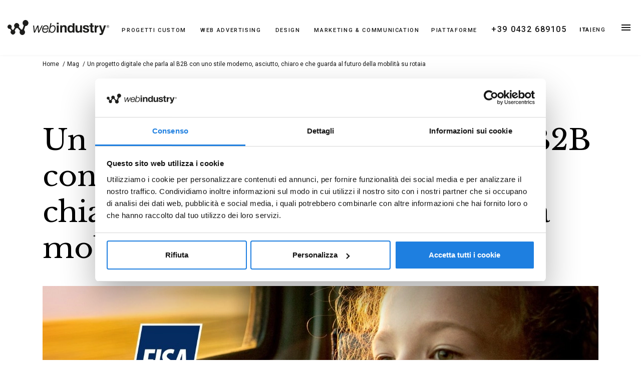

--- FILE ---
content_type: text/html; charset=UTF-8
request_url: https://www.webindustry.it/news/un-progetto-digitale-che-parla-al-b2b-con-uno-stile-moderno-asciutto-chiaro-e-che-guarda-al-futuro-della-mobilita-su-rotaia
body_size: 5631
content:
<!DOCTYPE html>
<html lang="it">
<head>
    <meta charset="UTF-8">
    <title>Un progetto digitale che parla al B2B con uno stile moderno, asciutto, chiaro e che guarda al futuro della mobilità su rotaia</title>
        
    
    <link rel="preconnect" href="https://fonts.googleapis.com">
    <link rel="preconnect" href="https://fonts.gstatic.com" crossorigin>
    <link href="https://fonts.googleapis.com/css2?family=Libre+Baskerville:ital@0;1&family=Roboto:wght@100;300;400;500;800&display=swap" rel="stylesheet">

    <meta http-equiv="X-UA-Compatible" content="IE=edge">
    <meta name="viewport" content="width=device-width, initial-scale=1">
    <meta name="format-detection" content="telephone=no">

        <meta property="og:title" content="Un progetto digitale che parla al B2B con uno stile moderno, asciutto, chiaro e che guarda al futuro della mobilità su rotaia"/>
    <meta property="og:url" content="https://www.webindustry.it/news/un-progetto-digitale-che-parla-al-b2b-con-uno-stile-moderno-asciutto-chiaro-e-che-guarda-al-futuro-della-mobilita-su-rotaia"/>
   
            <meta property="og:image" content="https://wi-stretch.s3.eu-west-1.amazonaws.com/stretch-s3-webindustry/images/medium/77e7d2e6-ada9-4a51-b0ec-316cdba0476d/fisa.jpg"/>
    
    <link rel="canonical" href="https://www.webindustry.it/news/un-progetto-digitale-che-parla-al-b2b-con-uno-stile-moderno-asciutto-chiaro-e-che-guarda-al-futuro-della-mobilita-su-rotaia"/>

        <link rel="shortcut icon" href="/favicon.ico"/>
<link rel="apple-touch-icon" sizes="57x57" href="/favicon/apple-icon-57x57.png">
<link rel="apple-touch-icon" sizes="60x60" href="/favicon/apple-icon-60x60.png">
<link rel="apple-touch-icon" sizes="72x72" href="/favicon/apple-icon-72x72.png">
<link rel="apple-touch-icon" sizes="76x76" href="/favicon/apple-icon-76x76.png">
<link rel="apple-touch-icon" sizes="114x114" href="/favicon/apple-icon-114x114.png">
<link rel="apple-touch-icon" sizes="120x120" href="/favicon/apple-icon-120x120.png">
<link rel="apple-touch-icon" sizes="144x144" href="/favicon/apple-icon-144x144.png">
<link rel="apple-touch-icon" sizes="152x152" href="/favicon/apple-icon-152x152.png">
<link rel="apple-touch-icon" sizes="180x180" href="/favicon/apple-icon-180x180.png">
<link rel="icon" type="image/png" sizes="192x192" href="/favicon/android-icon-192x192.png">
<link rel="icon" type="image/png" sizes="32x32" href="/favicon/favicon-32x32.png">
<link rel="icon" type="image/png" sizes="96x96" href="/favicon/favicon-96x96.png">
<link rel="icon" type="image/png" sizes="16x16" href="/favicon/favicon-16x16.png">
<link rel="manifest" href="/favicon/manifest.json">
<meta name="msapplication-TileColor" content="#ffffff">
<meta name="msapplication-TileImage" content="/favicon/ms-icon-144x144.png">
<meta name="theme-color" content="#ffffff">
                <link rel="stylesheet" href="/build/app.e70de0c4.css">
    
    <link rel="stylesheet" href="/build/71.10cbaeec.css"><link rel="stylesheet" href="/build/news-detail.58b1aa52.css">
                <script src="/build/runtime.9a71ee5d.js" defer></script><script src="/build/109.2653e911.js" defer></script><script src="/build/585.b74cc7c4.js" defer></script><script src="/build/7.9f7921fd.js" defer></script><script src="/build/535.85c4162c.js" defer></script><script src="/build/605.ffe6d57e.js" defer></script><script src="/build/app.fcdd60cb.js" defer></script>
    
    <script src="/build/71.9244fb03.js" defer></script><script src="/build/news-detail.768381c6.js" defer></script>


        
                <link rel="dns-prefetch" href="https://consent.cookiebot.com">
    <link rel="dns-prefetch" href="https://consentcdn.cookiebot.com">
    <script defer id="Cookiebot" src="https://consent.cookiebot.com/uc.js" data-cbid="4d4d7b6e-208c-4371-8d04-07d1bcb5120b" type="text/javascript"></script>

                <!-- Google Tag Manager -->
    <script>
        (function (w, d, s, l, i) {
            w[l] = w[l] || [];
            w[l].push({'gtm.start': new Date().getTime(), event: 'gtm.js',});
            let f = d.getElementsByTagName(s)[0], j = d.createElement(s), dl = l != 'dataLayer' ? '&l=' + l : '';
            j.async = true;
            j.src = 'https://www.googletagmanager.com/gtm.js?id=' + i + dl;
            f.parentNode.insertBefore(j, f);
        })(window, document, 'script', 'dataLayer', 'GTM-K9MBMBM');
    </script>
    <!-- End Google Tag Manager -->


    <script src="//ajax.googleapis.com/ajax/libs/jquery/1.11.0/jquery.min.js"></script>
    <script src="https://challenges.cloudflare.com/turnstile/v0/api.js" async defer></script>

    </head>
<body data-route="news-detail">

    <!-- Google Tag Manager (noscript) -->
    <noscript>
        <iframe src="https://www.googletagmanager.com/ns.html?id=GTM-K9MBMBM" height="0" width="0" style="display:none;visibility:hidden"></iframe>
    </noscript>
    <!-- End Google Tag Manager (noscript) -->



<main>
                
<header id="header" class="header-fixed v-cloak">
    
                                <div class="container-xxl header-wrap">
                                                <div>
                    <a href="/">
                        <img src="/images/logo-header.svg" alt="" width="203" height="29" class="header-logo">
                    </a>
                </div>
                                <div>
                                            <div class="row wi-snippet-05 fake-header">
    <div class="col-md-12 pt-48 mb-20">
        <div class="overline mb-20 text-right"><a href="/pagina/progetti-custom" title="">PROGETTI CUSTOM</a>&nbsp; &nbsp; &nbsp; <a href="/pagina/web-advertising" title="">WEB ADVERTISING</a>&nbsp; &nbsp; &nbsp; <a href="/pagina/design" title="">DESIGN</a>&nbsp; &nbsp; &nbsp; <a href="/pagina/marketing-communication" title="">MARKETING &amp; COMMUNICATION</a>&nbsp;&nbsp; &nbsp; <a href="/pagina/piattaforme-digitali-personalizzate-web-industry" title="">PIATTAFORME</a>&nbsp; &nbsp; &nbsp; <a href="tel:+390432689105" class="subtitle-1 medium" title="">+39 0432 689105</a></div>
    </div>

</div>
                                    </div>

                                        <div class="overline  mb-20" style="gap:5px; padding-top: 30px;">  
            <a href="?_locale=it" class="active-text bold text-uppercase">Ita</a> |            <a href="?_locale=en" class=" text-uppercase">Eng</a>        </div>  
                    <div>
                        <img src="/images/chiudi.svg" alt="menu" width="30" height="30" class="btn-toggle-menu hide"/>
                        <img src="/images/menu.svg" alt="menu" width="30" height="30" class="btn-toggle-menu"/>
                    </div>
                                
                                                    <div class="row wi-snippet-05 landing-header">
    <div class="col-md-12 pt-20 mb-20 text-right">
        <a href="" class="btn btn-default btn-lg subtitle-1 medium to-phone" title="">Chiamaci</a>
        <a class="btn btn-default btn-lg subtitle-1 medium to-form" title="">Contattaci</a>
    </div>

</div>
                            </div>
            </header>
    

    <nav class="main-nav mega-menu">
        <div class="container-xxl">

                            <ul class="col first-level">
                                                                        <a href="/pagina/chi-siamo#chi-siamo" >CHI SIAMO</a>
                                                <ul class="col second-level">
                                                                                                <li>
                                        <a class="regular" href="/pagina/chi-siamo#come-lavoriamo" >Come lavoriamo</a>
                                    </li>
                                                                                                                                <li>
                                        <a class="regular" href="/pagina/chi-siamo#ricerca-sviluppo" >Ricerca &amp; Sviluppo</a>
                                    </li>
                                                                                                                                <li>
                                        <a class="regular" href="/pagina/chi-siamo#certificazioni" >Certificazioni</a>
                                    </li>
                                                                                                                                <li>
                                        <a class="regular" href="/pagina/chi-siamo#riconoscimenti" >Riconoscimenti</a>
                                    </li>
                                                                                                                                <li>
                                        <a class="regular" href="/pagina/chi-siamo#i-nostri-brand" >I nostri brand</a>
                                    </li>
                                                                                                                                <li>
                                        <a class="regular" href="/pagina/chi-siamo#clienti" >Clienti</a>
                                    </li>
                                                                                                                                <li>
                                        <a class="regular" href="/pagina/chi-siamo#uno-sguardo-al-sociale" >Uno sguardo al sociale</a>
                                    </li>
                                                                                                                                <li>
                                        <a class="regular" href="/pagina/chi-siamo#codice-etico" >Codice Etico</a>
                                    </li>
                                                                                    </ul>
                                    </ul>
                            <ul class="col first-level">
                                                                        <a href="/pagina/progetti-custom" >PROGETTI CUSTOM</a>
                                                <ul class="col second-level">
                                                                                                <li>
                                        <a class="regular" href="/pagina/digitalizzazione-dei-processi" >Digitalizzazione dei processi</a>
                                    </li>
                                                                                                                                <li>
                                        <a class="regular" href="/pagina/piattaforme-web-e-portali" >Piattaforme web e portali</a>
                                    </li>
                                                                                                                                <li>
                                        <a class="regular" href="/pagina/websites" >Websites</a>
                                    </li>
                                                                                                                                <li>
                                        <a class="regular" href="/pagina/mobile-app-e-web-app" >Mobile app e Web app</a>
                                    </li>
                                                                                    </ul>
                                    </ul>
                            <ul class="col first-level">
                                                                        <a href="/pagina/web-advertising" >WEB ADVERTISING</a>
                                                <ul class="col second-level">
                                                                                                <li>
                                        <a class="regular" href="/pagina/google-ads" >Google Ads</a>
                                    </li>
                                                                                                                                <li>
                                        <a class="regular" href="/pagina/meta-ads" >Meta Ads</a>
                                    </li>
                                                                                                                                <li>
                                        <a class="regular" href="/pagina/microsoft-ads" >Microsoft Ads</a>
                                    </li>
                                                                                    </ul>
                                    </ul>
                            <ul class="col first-level">
                                                                        <a href="/pagina/design" >DESIGN</a>
                                                <ul class="col second-level">
                                                                                                <li>
                                        <a class="regular" href="/pagina/corporate-design" >Corporate design</a>
                                    </li>
                                                                                                                                <li>
                                        <a class="regular" href="/pagina/web-app-design" >Web &amp; App design</a>
                                    </li>
                                                                                                                                <li>
                                        <a class="regular" href="/pagina/user-interface-design" >User Interface design</a>
                                    </li>
                                                                                                                                <li>
                                        <a class="regular" href="/pagina/data-visualization" >Data Visualization</a>
                                    </li>
                                                                                    </ul>
                                    </ul>
                            <ul class="col first-level">
                                                                        <a href="/pagina/marketing-communication" >MARKETING &amp; COMMUNICATION</a>
                                                <ul class="col second-level">
                                                                                                <li>
                                        <a class="regular" href="/pagina/consulenza-strategica" >Consulenza strategica</a>
                                    </li>
                                                                                                                                <li>
                                        <a class="regular" href="/pagina/brand-corporate-communication" >Brand &amp; Corporate communication</a>
                                    </li>
                                                                                                                                <li>
                                        <a class="regular" href="/pagina/social-media-marketing" >Social Media Marketing</a>
                                    </li>
                                                                                    </ul>
                                    </ul>
                            <ul class="col first-level">
                                                                        <a href="/pagina/piattaforme-digitali-personalizzate-web-industry" >PIATTAFORME</a>
                                                <ul class="col second-level">
                                                                                                <li>
                                        <a class="regular" href="/landing-automotive" >Ecosistema automotive</a>
                                    </li>
                                                                                                                                <li>
                                        <a class="regular" href="https://wiare.team/it" target="_blank">WiAre</a>
                                    </li>
                                                                                                                                <li>
                                        <a class="regular" href="https://www.widdi.it/" target="_blank">Widdi</a>
                                    </li>
                                                                                                                                <li>
                                        <a class="regular" href="https://www.wisatisfaction.com/" target="_blank">Wi-Satisfaction</a>
                                    </li>
                                                                                    </ul>
                                    </ul>
                            <ul class="col first-level">
                                                                        <a href="/pagina/contatti" >CONTATTI</a>
                                                <ul class="col second-level">
                                                                                                <li>
                                        <a class="regular" href="/lavora-con-noi" >Lavora con noi</a>
                                    </li>
                                                                                                                                <li>
                                        <a class="regular" href="/news" >MAG</a>
                                    </li>
                                                                                    </ul>
                                    </ul>
                    </div>
    </nav>
    
    
    
    <main>
        <section class="container breadcrumbs">
            <ul itemscope itemprop="breadcrumb" itemtype="http://schema.org/BreadcrumbList">
    <li itemscope itemprop="itemListElement" itemtype="http://schema.org/ListItem">
        <meta itemprop="name" content="Homepage"/>
        <meta itemprop="position" content="1"/>
        <a href="/" itemprop="item">Home</a>
    </li>
            <li itemscope itemprop="itemListElement" itemtype="http://schema.org/ListItem">
            <meta itemprop="position" content="2"/>
                            <a href="/news" itemprop="item">Mag</a>
                    </li>
            <li itemscope itemprop="itemListElement" itemtype="http://schema.org/ListItem">
            <meta itemprop="position" content="3"/>
                            <span itemprop="name">Un progetto digitale che parla al B2B con uno stile moderno, asciutto, chiaro e che guarda al futuro della mobilità su rotaia</span>
                    </li>
    </ul>
        </section>
        <section class="container news-container mb-80">
            <div class="row">
                                <div class="col-md-12">
                    <article>
                                                                        <section class="body-1 content-snippet news-body">
                            <div class="row wi-snippet-03">
    <div class="col-md-12 pt-48 mb-20">
        <h2 class="h1">Un progetto digitale che parla al B2B con uno stile moderno, asciutto, chiaro e che guarda al futuro della mobilità su rotaia</h2>
    </div>

</div>
<div class="row pt-20 mb-20 wi-snippet-17">
    <div class="col-md-12"><img src="https://wi-stretch.s3.eu-west-1.amazonaws.com/stretch-s3-webindustry/images/original/520ffc43-df13-4c70-8f1d-f8c174b828f1/d1d32a4fa92a13750060cf2fc31a3933bbaea7a7.jpg" class="img-fluid" data-filename="fisa.jpg"></div>

</div>
<div class="row wi-snippet-12">
    <div class="col-md-12 pt-20 mb-20">
        <p class="body-1">All'interno del web site, la <span class="font-semibold">navigazione</span> è altamente <span class="font-semibold">intuitiva ed immediata</span>. L'ottima <span class="font-semibold">usabilità</span>, così come le <span class="font-semibold">funzionalità</span>, gli <span class="font-semibold">automatismi</span> e le <span class="font-semibold">tecnologie</span> impiegati per lo sviluppo del sito, rendono il <span class="font-semibold">progetto fluido</span> <span class="font-semibold">ed efficace</span>.</p>Oggi condividiamo un importante traguardo di <span class="font-semibold">FISA nel mondo digitale</span>.<br><br>Si concretizza un <span class="font-semibold">SUPER LAVORO DI SQUADRA</span>, svolto in stretta sinergia tra i nostri due team.<p></p>
    </div>

</div>
<div class="row wi-snippet-10">
    <div class="col-md-12 pt-40 mb-20">
        <div class="p-30 bg-lightgray">
            <h2 class="h3 mb-16">Thank you FISA</h2>
            <p class="body-1">Ora, lasciamo che il progetto parli da sé.&nbsp;<a href="https://www.fisaitaly.com/en" title="" target="_blank" class="underline">Clicca QUI</a><br></p>
        </div>
    </div>

</div>
                        </section>
                    </article>
                                        
                </div>
            </div>
        </section>
    </main>

                                                <section class="grey-background footer-form-section">
            <div class="container pb-130 pt-50">
                




                                                                            
    <div class="col-md-10 offset-md-1 form pt-80" id="vue-contact-form" >
        <form
                method="POST"
                action="/contact-bundle/submit/88f07475-c939-4dd0-8dce-0d06afa24901?xhr=1"
                @submit.prevent="submitForm($event)"
                                data-description="Richiesta informazioni"
                data-defaults=""
        >
            <div style="display: none;">
                <div><input type="text" name="chk_code" value="" class="form-control chk_code"/> <span>CODICE DI CONTROLLO*</span></div>
                <div><input type="text" name="ver_code" value="" class="form-control ver_code"/> <span>CODICE DI VERIFICA*</span></div>
            </div>
            <div class="form-head">

                                    <h2 class="h3 d-flex justify-content-center form-title">Siamo pronti a progettare e realizzare la tua idea!</h2>
                                                    <h3 class="body-1 roboto d-flex justify-content-center text-center">Chiamaci o inviaci una e-mail per fissare un appuntamento e vedere il tuo progetto diventare realtà.</h3>
                
                            </div>

            <div class="fields">
                                    
                                            <div class="input-wrapper
                                         col-6                ">
                            <input
                                    name="nome"
                                    type="text"
                                    class="outline"
                                    placeholder=" "
                                    :class="{'active': !!formData['nome']}"
                                    v-model="formData['nome']"
                                     required                                                                />
                            <label>Nome*</label>
                        </div>
                    
                    
                    
                    
                    

                    
                                    
                                            <div class="input-wrapper
                                         col-6                ">
                            <input
                                    name="cognome"
                                    type="text"
                                    class="outline"
                                    placeholder=" "
                                    :class="{'active': !!formData['cognome']}"
                                    v-model="formData['cognome']"
                                     required                                                                />
                            <label>Cognome*</label>
                        </div>
                    
                    
                    
                    
                    

                    
                                    
                    
                                            <div class="input-wrapper
                                         col-6                ">
                            <input
                                    name="email"
                                    type="email"
                                    class="outline"
                                    placeholder=" "
                                    :class="{'active': !!formData['email']}"
                                    v-model="formData['email']"
                                     required                                                                />
                            <label>Email*</label>
                        </div>
                    
                    
                    
                    

                    
                                    
                                            <div class="input-wrapper
                                         col-6                ">
                            <input
                                    name="telefono"
                                    type="text"
                                    class="outline"
                                    placeholder=" "
                                    :class="{'active': !!formData['telefono']}"
                                    v-model="formData['telefono']"
                                                                                                    />
                            <label>Telefono</label>
                        </div>
                    
                    
                    
                    
                    

                    
                                    
                    
                    
                                            <div class="input-wrapper
                                         col-sm-12                ">
                    <textarea
                            name="note"
                            placeholder="Scrivi qui il tuo messaggio......"
                            :class="{'active': !!formData['note']}"
                            v-model="formData['note']"
                                                                            ></textarea>
                        </div>
                    
                    
                    

                    
                                    
                    
                    
                    
                                            <div class="input-wrapper checkbox-container col-12">
                            <label class="checkbox">
                                <input
                                        type="checkbox"
                                        name="privacy"
                                        v-model="formData['privacy']"
                                         required                                                                        ><span>*Dichiaro di aver letto e compreso <a class="underline" href="/privacy-policy" target="_blank">l’informativa sulla privacy</a>, acconsento esplicitamente al trattamento dei dati particolari eventualmente trasmessi.</span>
                            </label>
                        </div>
                    
                    

                    
                            </div>
            <div class="cf-turnstile" data-sitekey="0x4AAAAAAB6_UC9Y9hGI7cyj"></div>
            <div class="form-bottom">
                <div class="col d-flex justify-content-end">
                    <button type="submit" class="btn btn-default btn-lg" :disabled="sendingForm">
                        <span v-if="!sendingForm">INVIA MESSAGGIO</span>
                        <span v-if="sendingForm">Invio in corso...</span>
                    </button>
                </div>
            </div>
        </form>
    </div>
            </div>
        </section>
    
                    <div id="location">
    
                    <div class="background-list">
                <div class="container">
                    



                </div>
            </div>
                
        

            
        
    </div>

<footer>
    <div class="social-bar">
        <div class="container">
            <div class="d-flex justify-content-between align-items-center ">

                                                    <div class="row wi-snippet-01 text-left certification">
    <div class="col-md-12">
        <a href="https://webindustry.it/pagina/chi-siamo#certificazioni" class="text-left">Web Industry è un’azienda certificata&nbsp;<br>UNI EN ISO 9001:2015 - SISTEMA QUALITÀ CERTIFICATO&nbsp;<br>UNI CEI EN ISO/EC 27001:2024 - GESTIONE SICUREZZA INFORMAZIONI</a>
    </div>

</div>
                
                <div class="">
                                                            <a href="https://www.instagram.com/web_industry_digital_mindset" target="_blank">
                        <img src="/images/instagram-white.svg" alt="instagram" width="30" height="30" />
                    </a>
                                                                                <a href="https://www.facebook.com/pages/Web-Industry-Srl/113870278697130?fref=ts" target="_blank">
                        <img src="/images/facebook-white.svg" alt="facebook" width="30" height="30" />
                    </a>
                                                                                <a href="https://www.linkedin.com/company/web-industry-srl?trk=NUS_DIG_CMPY-fol" target="_blank">
                        <img src="/images/linkedin-white.svg" alt="linkedin" width="30" height="30" />
                    </a>
                                    </div>
            </div>
        </div>
    </div>

                <div class="container foot justify-content-center">
            <div class="row">
    <div class="col-md-12 text-center">© Web Industry 2024 | Cap. Soc. € 150.000,00 i.v. | n. REA UD 204454 | C.F. , P.IVA e n. iscr. Reg. delle Imprese di UD 01919360303 | <a href="/privacy-policy" title="">Privacy policy</a> - <a href="/cookie-policy" title="">Cookie policy</a>
    </div>

</div>
        </div>
    </footer>
    </main>

<script> (function(){ var s = document.createElement('script'); var h = document.querySelector('head') || document.body; s.src = 'https://acsbapp.com/apps/app/dist/js/app.js'; s.async = true; s.onload = function(){ acsbJS.init(); }; h.appendChild(s); })(); </script>

</body>
</html>


--- FILE ---
content_type: text/css
request_url: https://www.webindustry.it/build/app.e70de0c4.css
body_size: 14810
content:
.font-thin{font-weight:100!important}.font-extralight{font-weight:200!important}.font-light{font-weight:300!important}.font-normal{font-weight:400!important}.font-medium{font-weight:500!important}.font-semibold{font-weight:600!important}.font-bold{font-weight:700!important}.font-extrabold{font-weight:800!important}.font-black{font-weight:900!important}.italic{font-style:italic!important}.not-italic{font-style:normal!important}.display .italic{font-style:italic!important}.display .not-italic{font-style:normal!important}.underline{-webkit-text-decoration-line:underline!important;text-decoration-line:underline!important}.line-through{-webkit-text-decoration-line:line-through!important;text-decoration-line:line-through!important}.no-underline{-webkit-text-decoration-line:none!important;text-decoration-line:none!important}.uppercase{text-transform:uppercase!important}.lowercase{text-transform:lowercase!important}.capitalize{text-transform:capitalize!important}.normal-case{text-transform:none!important}.sub,.sup{font-size:75%;line-height:0;position:relative;vertical-align:baseline}.sup{top:-.3em;vertical-align:super}.sub{bottom:-.25em;vertical-align:sub}.size-12{font-size:12px!important}.size-13{font-size:13px!important}.size-14{font-size:14px!important}.size-15{font-size:15px!important}.size-16{font-size:16px!important}.size-17{font-size:17px!important}.size-18{font-size:18px!important}.size-19{font-size:19px!important}.size-21{font-size:21px!important}.size-24{font-size:24px!important}.size-28{font-size:28px!important}.size-32{font-size:32px!important}.size-35{font-size:35px!important}.size-38{font-size:38px!important}.size-42{font-size:42px!important}.size-46{font-size:46px!important}.size-48{font-size:48px!important}.size-50{font-size:50px!important}.size-50,.size-54{overflow-wrap:break-word}.size-54{font-size:54px!important}.size-60{font-size:60px!important}.size-60,.size-64{overflow-wrap:break-word}.size-64{font-size:64px!important}.size-68{font-size:68px!important}.size-68,.size-72{overflow-wrap:break-word}.size-72{font-size:72px!important}.size-76{font-size:76px!important}.size-76,.size-80{overflow-wrap:break-word}.size-80{font-size:80px!important}.size-84{font-size:84px!important}.size-84,.size-88{overflow-wrap:break-word}.size-88{font-size:88px!important}.size-92{font-size:92px!important}.size-92,.size-96{overflow-wrap:break-word}.size-96{font-size:96px!important}.size-100{font-size:100px!important}.size-100,.size-104{overflow-wrap:break-word}.size-104{font-size:104px!important}.size-108{font-size:108px!important}.size-108,.size-112{overflow-wrap:break-word}.size-112{font-size:112px!important}.size-116{font-size:116px!important}.size-116,.size-120{overflow-wrap:break-word}.size-120{font-size:120px!important}.size-124{font-size:124px!important}.size-124,.size-128{overflow-wrap:break-word}.size-128{font-size:128px!important}.size-132{font-size:132px!important}.size-132,.size-136{overflow-wrap:break-word}.size-136{font-size:136px!important}.size-140{font-size:140px!important}.size-140,.size-144{overflow-wrap:break-word}.size-144{font-size:144px!important}.size-148{font-size:148px!important}.size-148,.size-152{overflow-wrap:break-word}.size-152{font-size:152px!important}.size-156{font-size:156px!important}.size-156,.size-160{overflow-wrap:break-word}.size-160{font-size:160px!important}.size-164{font-size:164px!important}.size-164,.size-168{overflow-wrap:break-word}.size-168{font-size:168px!important}.size-172{font-size:172px!important}.size-172,.size-176{overflow-wrap:break-word}.size-176{font-size:176px!important}.size-180{font-size:180px!important}.size-180,.size-184{overflow-wrap:break-word}.size-184{font-size:184px!important}.size-188{font-size:188px!important}.size-188,.size-192{overflow-wrap:break-word}.size-192{font-size:192px!important}.size-196{font-size:196px!important}.size-196,.size-200{overflow-wrap:break-word}.size-200{font-size:200px!important}.size-204{font-size:204px!important}.size-204,.size-208{overflow-wrap:break-word}.size-208{font-size:208px!important}.size-212{font-size:212px!important}.size-212,.size-216{overflow-wrap:break-word}.size-216{font-size:216px!important}.size-220{font-size:220px!important}.size-220,.size-224{overflow-wrap:break-word}.size-224{font-size:224px!important}.size-228{font-size:228px!important}.size-228,.size-232{overflow-wrap:break-word}.size-232{font-size:232px!important}.size-236{font-size:236px!important}.size-236,.size-240{overflow-wrap:break-word}.size-240{font-size:240px!important}.size-244{font-size:244px!important}.size-244,.size-248{overflow-wrap:break-word}.size-248{font-size:248px!important}.size-252{font-size:252px!important}.size-252,.size-256{overflow-wrap:break-word}.size-256{font-size:256px!important}.size-260{font-size:260px!important}.size-260,.size-264{overflow-wrap:break-word}.size-264{font-size:264px!important}.size-268{font-size:268px!important}.size-268,.size-272{overflow-wrap:break-word}.size-272{font-size:272px!important}.size-276{font-size:276px!important}.size-276,.size-280{overflow-wrap:break-word}.size-280{font-size:280px!important}.size-284{font-size:284px!important}.size-284,.size-288{overflow-wrap:break-word}.size-288{font-size:288px!important}.size-292{font-size:292px!important}.size-292,.size-296{overflow-wrap:break-word}.size-296{font-size:296px!important}.size-300{font-size:300px!important}.size-300,.size-304{overflow-wrap:break-word}.size-304{font-size:304px!important}.size-308{font-size:308px!important}.size-308,.size-312{overflow-wrap:break-word}.size-312{font-size:312px!important}.size-316{font-size:316px!important}.size-316,.size-320{overflow-wrap:break-word}.size-320{font-size:320px!important}.size-324{font-size:324px!important}.size-324,.size-328{overflow-wrap:break-word}.size-328{font-size:328px!important}.size-332{font-size:332px!important}.size-332,.size-336{overflow-wrap:break-word}.size-336{font-size:336px!important}.size-340{font-size:340px!important}.size-340,.size-344{overflow-wrap:break-word}.size-344{font-size:344px!important}.size-348{font-size:348px!important}.size-348,.size-352{overflow-wrap:break-word}.size-352{font-size:352px!important}.size-356{font-size:356px!important}.size-356,.size-360{overflow-wrap:break-word}.size-360{font-size:360px!important}.size-364{font-size:364px!important}.size-364,.size-368{overflow-wrap:break-word}.size-368{font-size:368px!important}.size-372{font-size:372px!important}.size-372,.size-376{overflow-wrap:break-word}.size-376{font-size:376px!important}.size-380{font-size:380px!important}.size-380,.size-384{overflow-wrap:break-word}.size-384{font-size:384px!important}.size-388{font-size:388px!important}.size-388,.size-392{overflow-wrap:break-word}.size-392{font-size:392px!important}.size-396{font-size:396px!important}.size-396,.size-400{overflow-wrap:break-word}.size-400{font-size:400px!important}.display-1,.display-2{font-size:60px;font-weight:300;line-height:1}.h1,.h2{font-size:38px;line-height:42px}.h1,.h2,.h3{font-weight:400}.h3{font-size:26px;line-height:31px}.h4{font-size:20px;font-weight:400;line-height:26px}.subtitle-1{font-size:16px;font-weight:500;line-height:22px}.subtitle-2{font-size:14px;font-weight:500;line-height:20px}.body-1{font-size:16px;font-weight:300;line-height:22px}.body-2{font-size:14px;font-weight:300;line-height:20px}.caption{font-weight:300}.caption,.overline{font-size:12px;line-height:16px}.overline{font-weight:500;letter-spacing:1.8px;text-transform:uppercase}.mb-100{margin-bottom:0}.mt-40,.mt-48{margin-top:28px!important}.mt-32{margin-top:20px}.mt-20{margin-top:16px}.mt-16{margin-top:12px}.mt-8{margin-top:8px}.pt-40,.pt-48{padding-top:28px}.pt-32{padding-top:20px}.pt-20{padding-top:16px}.pt-16{padding-top:12px}.pt-8{padding-top:8px}.mb-40,.mb-48{margin-bottom:28px}.mb-32{margin-bottom:20px}.mb-24{margin-bottom:24px!important}.mb-20{margin-bottom:16px!important}.mb-16{margin-bottom:12px}.mb-8{margin-bottom:8px!important}.page-content img{max-width:100%;min-width:auto}.image-overlap{align-items:flex-start;display:flex;flex-direction:column;position:relative}.image-overlap .content{background-color:#151515;color:#fff;margin-left:30px;margin-right:30px;margin-top:16px;padding:7px 15px;position:relative}.text-image-bundle,.text-image-bundle-third{align-items:stretch;background-color:#fafafa;display:flex;margin-inline:0!important}.text-image-bundle-third>div:not(.is-tool),.text-image-bundle>div:not(.is-tool){align-items:baseline;display:flex;flex-direction:column;justify-content:center}.text-image-bundle .content .btn,.text-image-bundle-third .content .btn{align-items:center;background-color:transparent;border:1px solid #151515;border-radius:4px;cursor:pointer;display:inline-flex;font-family:inherit;font-size:12px;font-weight:500;line-height:16px;padding:7px 16px;text-decoration:none;transition:all .2s ease}.text-image-bundle img,.text-image-bundle-third img,.text-image-bundle-triple img{min-width:100%;object-fit:cover}.text-image-bundle .btn:hover,.text-image-bundle-third .btn:hover{background-color:#151515;border:1px solid transparent;color:#fff}.brand-bundle img{display:block;margin:0 auto}.team-bundle{align-items:center;justify-content:space-evenly;text-align:center}.team-bundle img{border-radius:100%;height:auto;margin:0 auto;width:140px}.team-bundle p{margin-bottom:0}.filetto-gray{border-bottom:thin solid #d6d6d6}.service-bundle{text-align:center}.service-bundle img{margin-inline:auto;text-align:left;width:auto}.service-bundle p{margin-bottom:0}.service-bundle .btn{align-items:center;background-color:transparent;border:1px solid #151515;border-radius:4px;color:#151515;cursor:pointer;display:inline-flex;font-family:inherit;font-size:12px;font-weight:500;line-height:16px;padding:7px 16px;text-decoration:none;transition:all .2s ease}.service-bundle .btn:hover{background-color:#151515;border:1px solid transparent;color:#fff}.service-bundle .box{background:#fafafa 0 0 no-repeat padding-box;border:1px solid #d6d6d6;border-radius:4px;margin-right:30px;padding:20px 16px;text-align:left}.service-bundle .box img{margin-left:0}.service-bundle .box p,.service-bundle .box:last-child{margin:0}.snippet-btn{align-items:center;background:#151515;border:1px solid #fff;border-radius:4px;color:#fff;cursor:pointer;display:inline-flex;font-family:inherit;font-size:16px;font-weight:400;line-height:20px;padding:13px 30px;text-decoration:none;transition:all .2s ease}ul.snippet-list{padding:15px 0}ul.snippet-list li{align-items:center;display:flex;list-style:none;margin-bottom:20px}ul.snippet-list li:before{content:url([data-uri]);height:32px;margin-right:10px;width:32px}.p-0{padding:0!important}.p-30{padding:32px 15px}.p-16-om{padding-bottom:0;padding-top:16px}.bg-lightgray{background-color:#fafafa}.light{font-weight:300}.regular{font-weight:400}.table-cnt{overflow-x:scroll}.snippet-row img{max-width:100%}.snippet-table{border-spacing:0;width:100%}.snippet-table tr{height:48px}.snippet-table.slim tr{height:30px}.snippet-table th{padding-right:30px;text-align:left}.snippet-table td,.snippet-table th{border-bottom:thin solid #d6d6d6;padding-left:15px}.counter-title{margin-bottom:20px}.counter-bundle{gap:16px}.counter-bundle,.counter-bundle .counter-item{align-items:center;display:flex;justify-content:center}.counter-bundle .counter-item{aspect-ratio:1;flex-direction:column;flex-grow:1;margin:16px 0;max-width:255px;overflow:hidden;padding:0 16px;text-align:center}.counter-bundle .counter-item img{height:auto;width:auto}.counter-bundle .counter-item>h2{margin-bottom:4px}.counter-bundle .counter-item>h4{font-size:20px;font-weight:400;line-height:26px}.accordion{min-height:50px;width:100%}.accordion .accordion-item{margin-bottom:10px}.accordion .accordion-item .accordion-header{align-items:center;border-bottom:1px solid #ccc;cursor:pointer;display:flex;justify-content:space-between}.accordion .accordion-item .accordion-header img{transition:all .2s ease}.accordion .accordion-item .accordion-content{height:0;opacity:0;overflow:hidden;transition:all .2s ease}.is-builder .accordion .accordion-item .accordion-content{height:auto;opacity:1}.accordion .accordion-item.active .accordion-header img{transform:rotate(180deg)}.accordion .accordion-item.active .accordion-content{height:auto;opacity:1}.wi-snippet-42 .content{background-color:#383d40!important}.wi-snippet-42 h4{color:#fff!important}.wi-snippet-45 img{height:100%;object-fit:fill;padding:0;position:absolute;z-index:0}.wi-snippet-45 .container{margin-top:33%}.wi-snippet-45 .container div{background:#fff;padding:15px}.wi-snippet-45 .container h4,.wi-snippet-45 .container p{color:#fff}.wi-snippet-43 div{max-height:160px;overflow:hidden}.wi-snippet-43 div img{height:100%;object-fit:cover}.wi-snippet-43 div:nth-child(2n){padding-left:0!important}.wi-snippet-45 .container{justify-content:center}.wi-snippet-45 .container>div{background-color:#383d40}.wi-snippet-45 .btn{background:transparent;border-color:#fff;color:#fff}.wi-snippet-45 .btn:focus-visible,.wi-snippet-45 .btn:hover{background:transparent;border-color:#fff;color:#fff;opacity:.6}.wi-snippet-47{display:flex;flex-direction:row;padding:10px}.wi-snippet-47 .item{color:#909090;height:200px;margin:20px;text-align:center;width:140px}.wi-snippet-47 .item .item-text{margin-top:10px;text-align:center}.wi-snippet-47 .item .figure{background-color:#f2f2f2;-webkit-clip-path:circle(50% at 50% 50%);clip-path:circle(50% at 50% 50%);height:140px;margin:0 auto;position:relative;width:140px}.wi-snippet-47 .item .figure .img_flex{transform:scale(1.1);transition:all .5s;width:100%}.wi-snippet-47 .item .figure .nome{color:#fff;font-size:14px;font-weight:500;left:50%;opacity:0;position:absolute;text-align:center;text-transform:uppercase;top:50%;transform:translate(-50%,20%);transition:all .5s}.wi-snippet-47 .item .figure:hover .nome{opacity:1;transform:translate(-50%,-10%)}.wi-snippet-47 .item .figure:hover .img_flex{filter:blur(1px) brightness(70%);transform:scale(1)}@media (max-width:992px){.wi-snippet-19 .content,.wi-snippet-22 .content,.wi-snippet-27.img-fluid,.wi-snippet-28 .img-fluid{margin:0;width:100%}.wi-snippet-42 .col-md-10{margin-bottom:0!important}.wi-snippet-42 .col-md-2{padding-top:0}.wi-snippet-42 .col-12{width:100%!important}.wi-snippet-42 .content{padding:40px 24px 64px}.wi-snippet-42 .content h4{text-align:center}.wi-snippet-43 div{margin-bottom:0}.wi-snippet-45 .container h4{font-size:32px;line-height:41.6px}.wi-snippet-45 .container p{font-size:18px;line-height:22.4px}.wi-snippet-46{padding:7.5px}.wi-snippet-46 a{padding:0 7.5px;width:auto}.wi-snippet-37 iframe{height:52.6vw;width:100%}}.text-justify{text-align:justify}.is-builder .wi-snippet-45{height:600px}.is-builder .wi-snippet-45 img{z-index:1!important}.is-builder .wi-snippet-45 .container{height:auto!important;margin-top:15%!important}.is-builder .wi-snippet-45 h4{font-size:20px;line-height:24px}.is-builder .wi-snippet-45 p{font-size:16px;line-height:20px}.order-1{-ms-flex-order:1;order:1}.order-2{-ms-flex-order:2;order:2}.wi-snippet-48{height:10px}.wi-snippet-49{height:20px}.wi-snippet-50{height:30px}.wi-snippet-51{height:50px}.spacer .spacer-label{display:none}.is-builder .spacer{background-color:#e7e7e7;text-align:center;.spacer-label{align-items:center;display:flex;font-size:8px;justify-content:center;margin:0;width:100%}}.wi-snippet-52.fake-header .contact-box{align-items:center;display:flex;justify-content:flex-end}.wi-snippet-52.fake-header .contact-box .phone-link{display:none}.is-builder .wi-snippet-53 .image-slider{display:flex;flex-direction:column;list-style:none;padding:0}.is-builder .wi-snippet-53 .image-controls{display:none}.wi-snippet-53 .add-slide,.wi-snippet-53 .remove-slide{display:none!important}.is-builder .wi-snippet-53 .add-slide,.is-builder .wi-snippet-53 .remove-slide{display:inline-block!important}.is-builder .wi-snippet-53 .image-slider img{width:100%}.is-builder .wi-snippet-53 .image-slider .remove-slide{margin-left:20px;margin-top:-100px}@media (min-width:992px){.display-1{font-size:96px;line-height:100px}.display-2{font-size:76px;line-height:80px}.h1{font-size:60px;line-height:72px}.h2{font-size:48px;line-height:56px}.h3{font-size:32px;line-height:38px}.h4{font-size:20px;line-height:24px}.subtitle-1{font-size:16px;line-height:20px}.subtitle-2{font-size:14px;line-height:18px}.body-1{font-size:16px;line-height:20px}.body-2{font-size:14px;line-height:18px}.caption{font-size:12px;line-height:16px}.overline{font-size:10px;line-height:16px}.mb-100{margin-bottom:100px}.mt-48{margin-top:48px}.mt-40{margin-top:40px!important}.mt-32{margin-top:32px}.mt-24{margin-top:24px}.mt-20{margin-top:20px}.mt-16{margin-top:16px}.mt-8{margin-top:8px}.pb-200{padding-bottom:200px}.pb-100{padding-bottom:100px}.pb-80{padding-bottom:80px}.pb-48{padding-bottom:48px}.pt-200{padding-top:200px}.pt-100{padding-top:100px}.pt-80{padding-top:80px}.pt-48{padding-top:48px}.pt-40{padding-top:40px}.pt-32{padding-top:32px}.pt-20{padding-top:20px!important}.pt-16{padding-top:16px}.pt-8{padding-top:8px}.mb-48{margin-bottom:48px}.mb-40{margin-bottom:40px}.mb-32{margin-bottom:32px}.mb-24{margin-bottom:24px}.mb-20{margin-bottom:20px!important}.mb-16{margin-bottom:16px}.mb-8{margin-bottom:8px!important}.p-30{padding:30px!important}.p-16-om{padding-bottom:0;padding-top:0}.snippet-table.slim tr{height:30px}.page-content img{max-width:100%;min-width:auto}.image-overlap{align-items:flex-end;flex-direction:row}.image-overlap .content{position:absolute}.wi-snippet-42 .content{margin-left:-15vw;padding-inline:46px}.wi-snippet-42>:first-child{width:83.3333%!important}.wi-snippet-43>div{height:506px}.wi-snippet-44,.wi-snippet-44>a{padding-inline:7.5px!important}.wi-snippet-44>a{height:auto}.wi-snippet-43>div,.wi-snippet-44>a{overflow:hidden}.wi-snippet-43>div{max-height:495px}.wi-snippet-43 :nth-child(2n){padding-left:0!important}.wi-snippet-43 img,.wi-snippet-44 img{height:auto;width:100%}.wi-snippet-45{height:800px}.wi-snippet-45>div{height:inherit;left:0;overflow:hidden;padding:0;position:absolute;right:0;width:100%}.wi-snippet-45 .container{align-items:center;display:flex;height:100%;justify-content:center;margin-top:0;position:relative;z-index:1}.wi-snippet-45 .container>div{background-color:transparent}.wi-snippet-45 .container div{background:transparent;padding:0;position:relative;top:0}.wi-snippet-46 a{padding:0 16px 0 0;width:auto}.wi-snippet-46 a:first-child{padding-left:15px}.embed-responsive{display:block;overflow:hidden;padding:0;position:relative;width:100%}.embed-responsive-16by9:before{content:"";display:block;padding-top:56.25%}.embed-responsive iframe,.embed-responsive object,.embed-responsive video{border:0;bottom:0;height:100%;left:0;position:absolute;top:0;width:100%}.counter-title{margin-bottom:20px}.counter-bundle{padding-block:20px}.order-md-1{-ms-flex-order:1;order:1}.order-md-2{-ms-flex-order:2;order:2}.wi-snippet-52.fake-header .contact-box .phone-link{display:block}}.caption,.checkbox,.input-wrapper input:focus+label,.input-wrapper input:not(:placeholder-shown):not(:focus)+label,.input-wrapper input:not([type=checkbox]):focus+label,.input-wrapper input:not([type=checkbox]):not(:placeholder-shown):not(:focus)+label{font-family:Libre Baskerville;font-size:15px;font-style:italic;line-height:22px}@media (min-width:992px){.display-1{font-size:96px;font-weight:300;line-height:100px}.display-2{font-size:76px;font-weight:500;line-height:80px}.h1,h1{font-size:58px;line-height:72px}.h2,h2{font-size:48px;font-weight:500;line-height:56px}.h3,h3{font-size:32px;line-height:42px}.h4,h4{font-size:21px;font-weight:500;line-height:28px}.subtitle-1{font-size:16px;font-weight:500;line-height:22px}.subtitle-2{font-size:14px;font-weight:500;line-height:18px}.body-1,.head-snippet,.header-wrap .phone,.input-wrapper input:not([type=checkbox]),.input-wrapper label:not(.error):not(.checkbox),.input-wrapper textarea,.main-nav.mega-menu>div li,p,select{font-size:20px;font-weight:300;line-height:30px}.body-2,footer .foot{font-size:16px;font-weight:300;line-height:28px}.caption,.checkbox,.input-wrapper input:focus+label,.input-wrapper input:not(:placeholder-shown):not(:focus)+label,.input-wrapper input:not([type=checkbox]):focus+label,.input-wrapper input:not([type=checkbox]):not(:placeholder-shown):not(:focus)+label{font-size:12px;font-weight:400;line-height:20px}.btn.btn-lg,.btn.btn-lg span,.overline,.snippet-btn.btn.btn-lg,.snippet-btn.btn.btn-lg span{font-size:11px;letter-spacing:1.65px;line-height:16px}}.snippet-counter strong{color:#333;font-size:32px;font-weight:700;opacity:0;text-align:center;transition:opacity .2s ease}.snippet-counter strong.counting{opacity:1}@font-face{font-display:block;font-family:lg;font-style:normal;font-weight:400;src:url(/build/fonts/lg.64b800aa.woff2) format("woff2"),url(/build/fonts/lg.747d0385.ttf) format("truetype"),url(/build/fonts/lg.356a0e9c.woff) format("woff"),url(/build/images/lg.09cd8e9b.svg#lg) format("svg")}.lg-icon{speak:never;-webkit-font-smoothing:antialiased;-moz-osx-font-smoothing:grayscale;font-family:lg!important;font-style:normal;font-variant:normal;font-weight:400;line-height:1;text-transform:none}.lg-container{font-family:system-ui,-apple-system,Segoe UI,Roboto,Helvetica Neue,Arial,Noto Sans,Liberation Sans,sans-serif,Apple Color Emoji,Segoe UI Emoji,Segoe UI Symbol,Noto Color Emoji}.lg-next,.lg-prev{background-color:rgba(0,0,0,.45);border:none;border-radius:2px;color:#999;cursor:pointer;display:block;font-size:22px;margin-top:-10px;outline:0;padding:8px 10px 9px;position:absolute;top:50%;z-index:1084}.lg-next.disabled,.lg-prev.disabled{cursor:default;opacity:0!important}.lg-next:hover:not(.disabled),.lg-prev:hover:not(.disabled){color:#fff}.lg-single-item .lg-next,.lg-single-item .lg-prev{display:none}.lg-next{right:20px}.lg-next:before{content:"\e095"}.lg-prev{left:20px}.lg-prev:after{content:"\e094"}@-webkit-keyframes lg-right-end{0%{left:0}50%{left:-30px}to{left:0}}@-moz-keyframes lg-right-end{0%{left:0}50%{left:-30px}to{left:0}}@-ms-keyframes lg-right-end{0%{left:0}50%{left:-30px}to{left:0}}@keyframes lg-right-end{0%{left:0}50%{left:-30px}to{left:0}}@-webkit-keyframes lg-left-end{0%{left:0}50%{left:30px}to{left:0}}@-moz-keyframes lg-left-end{0%{left:0}50%{left:30px}to{left:0}}@-ms-keyframes lg-left-end{0%{left:0}50%{left:30px}to{left:0}}@keyframes lg-left-end{0%{left:0}50%{left:30px}to{left:0}}.lg-outer.lg-right-end .lg-object{-webkit-animation:lg-right-end .3s;-o-animation:lg-right-end .3s;animation:lg-right-end .3s;position:relative}.lg-outer.lg-left-end .lg-object{-webkit-animation:lg-left-end .3s;-o-animation:lg-left-end .3s;animation:lg-left-end .3s;position:relative}.lg-toolbar{left:0;position:absolute;top:0;width:100%;z-index:1082}.lg-media-overlap .lg-toolbar{background-image:linear-gradient(0deg,transparent,rgba(0,0,0,.4))}.lg-toolbar .lg-icon{background:0 0;border:none;box-shadow:none;color:#999;cursor:pointer;float:right;font-size:24px;height:47px;line-height:27px;outline:medium none;padding:10px 0;text-align:center;text-decoration:none!important;-webkit-transition:color .2s linear;-o-transition:color .2s linear;transition:color .2s linear;width:50px;will-change:color}.lg-toolbar .lg-icon.lg-icon-18{font-size:18px}.lg-toolbar .lg-icon:hover{color:#fff}.lg-toolbar .lg-close:after{content:"\e070"}.lg-toolbar .lg-maximize{font-size:22px}.lg-toolbar .lg-maximize:after{content:"\e90a"}.lg-toolbar .lg-download:after{content:"\e0f2"}.lg-sub-html{color:#eee;font-size:16px;opacity:0;padding:10px 40px;text-align:center;-webkit-transition:opacity .2s ease-out 0s;-o-transition:opacity .2s ease-out 0s;transition:opacity .2s ease-out 0s;z-index:1080}.lg-sub-html h4{font-size:13px;font-weight:700;margin:0}.lg-sub-html p{font-size:12px;margin:5px 0 0}.lg-sub-html a{color:inherit}.lg-sub-html a:hover{text-decoration:underline}.lg-media-overlap .lg-sub-html{background-image:linear-gradient(180deg,transparent,rgba(0,0,0,.6))}.lg-item .lg-sub-html{bottom:0;left:0;position:absolute;right:0}.lg-error-msg{color:#999;font-size:14px}.lg-counter{color:#999;display:inline-block;font-size:16px;height:47px;padding-left:20px;padding-top:12px;vertical-align:middle}.lg-closing .lg-next,.lg-closing .lg-prev,.lg-closing .lg-sub-html,.lg-closing .lg-toolbar{opacity:0;-webkit-transition:-webkit-transform .08 cubic-bezier(0,0,.25,1) 0s,opacity .08 cubic-bezier(0,0,.25,1) 0s,color .08 linear;-moz-transition:-moz-transform .08 cubic-bezier(0,0,.25,1) 0s,opacity .08 cubic-bezier(0,0,.25,1) 0s,color .08 linear;-o-transition:-o-transform .08 cubic-bezier(0,0,.25,1) 0s,opacity .08 cubic-bezier(0,0,.25,1) 0s,color .08 linear;transition:transform .08 cubic-bezier(0,0,.25,1) 0s,opacity .08 cubic-bezier(0,0,.25,1) 0s,color .08 linear}body:not(.lg-from-hash) .lg-outer.lg-start-zoom .lg-item:not(.lg-zoomable) .lg-img-wrap,body:not(.lg-from-hash) .lg-outer.lg-start-zoom .lg-item:not(.lg-zoomable) .lg-video-cont{opacity:0;-moz-transform:scale3d(.5,.5,.5);-o-transform:scale3d(.5,.5,.5);-ms-transform:scale3d(.5,.5,.5);-webkit-transform:scale3d(.5,.5,.5);transform:scale3d(.5,.5,.5);-webkit-transition:-webkit-transform .25s cubic-bezier(0,0,.25,1) 0s,opacity .25s cubic-bezier(0,0,.25,1)!important;-moz-transition:-moz-transform .25s cubic-bezier(0,0,.25,1) 0s,opacity .25s cubic-bezier(0,0,.25,1)!important;-o-transition:-o-transform .25s cubic-bezier(0,0,.25,1) 0s,opacity .25s cubic-bezier(0,0,.25,1)!important;transition:transform .25s cubic-bezier(0,0,.25,1) 0s,opacity .25s cubic-bezier(0,0,.25,1)!important;will-change:transform,opacity}body:not(.lg-from-hash) .lg-outer.lg-start-zoom .lg-item:not(.lg-zoomable).lg-complete .lg-img-wrap,body:not(.lg-from-hash) .lg-outer.lg-start-zoom .lg-item:not(.lg-zoomable).lg-complete .lg-video-cont{opacity:1;-moz-transform:scaleX(1);-o-transform:scaleX(1);-ms-transform:scaleX(1);-webkit-transform:scaleX(1);transform:scaleX(1)}.lg-icon:focus-visible{border-radius:3px;color:#fff;outline:1px dashed hsla(0,0%,100%,.6)}.lg-toolbar .lg-icon:focus-visible{border-radius:8px;outline-offset:-5px}.lg-outer .lg-thumb-outer{background-color:#0d0a0a;float:left;max-height:350px;overflow:hidden;width:100%}.lg-outer .lg-thumb-outer.lg-grab .lg-thumb-item{cursor:-webkit-grab;cursor:-moz-grab;cursor:-o-grab;cursor:-ms-grab;cursor:grab}.lg-outer .lg-thumb-outer.lg-grabbing .lg-thumb-item{cursor:move;cursor:-webkit-grabbing;cursor:-moz-grabbing;cursor:-o-grabbing;cursor:-ms-grabbing;cursor:grabbing}.lg-outer .lg-thumb-outer.lg-dragging .lg-thumb,.lg-outer .lg-thumb-outer.lg-rebuilding-thumbnails .lg-thumb{-webkit-transition-duration:0s!important;transition-duration:0s!important}.lg-outer .lg-thumb-outer.lg-thumb-align-middle{text-align:center}.lg-outer .lg-thumb-outer.lg-thumb-align-left{text-align:left}.lg-outer .lg-thumb-outer.lg-thumb-align-right{text-align:right}.lg-outer.lg-single-item .lg-thumb-outer{display:none}.lg-outer .lg-thumb{display:inline-block;height:100%;margin-bottom:-5px;padding:5px 0;vertical-align:middle}@media (min-width:768px){.lg-outer .lg-thumb{padding:10px 0}}.lg-outer .lg-thumb-item{border-radius:2px;cursor:pointer;float:left;height:100%;margin-bottom:5px;overflow:hidden;will-change:border-color}@media (min-width:768px){.lg-outer .lg-thumb-item{border:2px solid #fff;border-radius:4px;-webkit-transition:border-color .25s ease;-o-transition:border-color .25s ease;transition:border-color .25s ease}}.lg-outer .lg-thumb-item.active,.lg-outer .lg-thumb-item:hover{border-color:#a90707}.lg-outer .lg-thumb-item img{display:block;height:100%;object-fit:cover;width:100%}.lg-outer.lg-can-toggle .lg-item{padding-bottom:0}.lg-outer .lg-toggle-thumb:after{content:"\e1ff"}.lg-outer.lg-animate-thumb .lg-thumb{-webkit-transition-timing-function:cubic-bezier(.215,.61,.355,1);transition-timing-function:cubic-bezier(.215,.61,.355,1)}.lg-outer .lg-video-cont{display:inline-block;position:relative;text-align:center;vertical-align:middle}.lg-outer .lg-video-cont .lg-object{height:100%!important;width:100%!important}.lg-outer .lg-has-iframe .lg-video-cont{-webkit-overflow-scrolling:touch;overflow:auto}.lg-outer .lg-video-object{bottom:0;height:100%;left:0;position:absolute;right:0;top:0;width:100%;z-index:3}.lg-outer .lg-video-poster{z-index:1}.lg-outer .lg-has-video .lg-video-object{opacity:0;-webkit-transition:opacity .3s ease-in;-o-transition:opacity .3s ease-in;transition:opacity .3s ease-in;will-change:opacity}.lg-outer .lg-has-video.lg-video-loaded .lg-video-play-button,.lg-outer .lg-has-video.lg-video-loaded .lg-video-poster{opacity:0!important}.lg-outer .lg-has-video.lg-video-loaded .lg-video-object{opacity:1}@keyframes lg-play-stroke{0%{stroke-dasharray:1,200;stroke-dashoffset:0}50%{stroke-dasharray:89,200;stroke-dashoffset:-35px}to{stroke-dasharray:89,200;stroke-dashoffset:-124px}}@keyframes lg-play-rotate{to{-webkit-transform:rotate(1turn);transform:rotate(1turn)}}.lg-video-play-button{cursor:pointer;left:50%;max-width:140px;position:absolute;top:50%;transform:translate(-50%,-50%) scale(1);-webkit-transition:-webkit-transform .25s cubic-bezier(.17,.88,.32,1.28),opacity .1s;-moz-transition:-moz-transform .25s cubic-bezier(.17,.88,.32,1.28),opacity .1s;-o-transition:-o-transform .25s cubic-bezier(.17,.88,.32,1.28),opacity .1s;transition:transform .25s cubic-bezier(.17,.88,.32,1.28),opacity .1s;width:18%;will-change:opacity,transform;z-index:2}.lg-video-play-button:hover .lg-video-play-icon,.lg-video-play-button:hover .lg-video-play-icon-bg{opacity:1}.lg-video-play-icon-bg{fill:none;stroke-width:3%;stroke:#fcfcfc;opacity:.6;-webkit-transition:opacity .12s ease-in;-o-transition:opacity .12s ease-in;transition:opacity .12s ease-in;will-change:opacity}.lg-video-play-icon-circle{fill:none;stroke-width:3%;stroke:rgba(30,30,30,.9);stroke-opacity:1;stroke-linecap:round;stroke-dasharray:200;stroke-dashoffset:200;bottom:0;left:0;position:absolute;right:0;top:0}.lg-video-play-icon{left:50%;max-width:120px;opacity:.6;position:absolute;top:50%;transform:translate3d(-50%,-50%,0);-webkit-transition:opacity .12s ease-in;-o-transition:opacity .12s ease-in;transition:opacity .12s ease-in;width:25%;will-change:opacity}.lg-video-play-icon .lg-video-play-icon-inner{fill:#fcfcfc}.lg-video-loading .lg-video-play-icon-circle{animation:lg-play-rotate 2s linear .25s infinite,lg-play-stroke 1.5s ease-in-out .25s infinite}.lg-video-loaded .lg-video-play-button{opacity:0;transform:translate(-50%,-50%) scale(.7)}.lg-progress-bar{background-color:#333;height:5px;left:0;opacity:0;position:absolute;top:0;-webkit-transition:opacity 80ms ease 0s;-moz-transition:opacity 80ms ease 0s;-o-transition:opacity 80ms ease 0s;transition:opacity 80ms ease 0s;width:100%;will-change:opacity;z-index:1083}.lg-progress-bar .lg-progress{background-color:#a90707;height:5px;width:0}.lg-progress-bar.lg-start .lg-progress{width:100%}.lg-show-autoplay .lg-progress-bar{opacity:1}.lg-autoplay-button:after{content:"\e01d"}.lg-show-autoplay .lg-autoplay-button:after{content:"\e01a"}.lg-single-item .lg-autoplay-button{opacity:.75;pointer-events:none}.lg-outer.lg-css3.lg-zoom-dragging .lg-item.lg-complete.lg-zoomable .lg-image,.lg-outer.lg-css3.lg-zoom-dragging .lg-item.lg-complete.lg-zoomable .lg-img-wrap{-webkit-transition-duration:0s!important;transition-duration:0s!important}.lg-outer.lg-use-transition-for-zoom .lg-item.lg-complete.lg-zoomable .lg-img-wrap{-webkit-transition:-webkit-transform .5s cubic-bezier(.12,.415,.01,1.19) 0s;-moz-transition:-moz-transform .5s cubic-bezier(.12,.415,.01,1.19) 0s;-o-transition:-o-transform .5s cubic-bezier(.12,.415,.01,1.19) 0s;transition:transform .5s cubic-bezier(.12,.415,.01,1.19) 0s;will-change:transform}.lg-outer.lg-use-transition-for-zoom.lg-zoom-drag-transition .lg-item.lg-complete.lg-zoomable .lg-img-wrap{-webkit-transition:-webkit-transform .8s cubic-bezier(0,0,.25,1) 0s;-moz-transition:-moz-transform .8s cubic-bezier(0,0,.25,1) 0s;-o-transition:-o-transform .8s cubic-bezier(0,0,.25,1) 0s;transition:transform .8s cubic-bezier(0,0,.25,1) 0s;will-change:transform}.lg-outer .lg-item.lg-complete.lg-zoomable .lg-img-wrap{-webkit-backface-visibility:hidden;-moz-backface-visibility:hidden;backface-visibility:hidden;-webkit-transform:translateZ(0);transform:translateZ(0)}.lg-outer .lg-item.lg-complete.lg-zoomable .lg-dummy-img,.lg-outer .lg-item.lg-complete.lg-zoomable .lg-image{-webkit-backface-visibility:hidden;-moz-backface-visibility:hidden;backface-visibility:hidden;-webkit-transform:scaleX(1);transform:scaleX(1);-webkit-transition:-webkit-transform .5s cubic-bezier(.12,.415,.01,1.19) 0s,opacity .15s!important;-moz-transition:-moz-transform .5s cubic-bezier(.12,.415,.01,1.19) 0s,opacity .15s!important;-o-transition:-o-transform .5s cubic-bezier(.12,.415,.01,1.19) 0s,opacity .15s!important;transition:transform .5s cubic-bezier(.12,.415,.01,1.19) 0s,opacity .15s!important}.lg-outer .lg-item.lg-complete.lg-zoomable .lg-dummy-img.no-transition,.lg-outer .lg-item.lg-complete.lg-zoomable .lg-image.no-transition{transition:none!important}.lg-outer .lg-item.lg-complete.lg-zoomable .lg-dummy-img.reset-transition,.lg-outer .lg-item.lg-complete.lg-zoomable .lg-image.reset-transition{left:50%!important;max-height:none!important;max-width:none!important;top:50%!important;transform:scaleX(1) translate3d(-50%,-50%,0)!important}.lg-outer .lg-item.lg-complete.lg-zoomable .lg-dummy-img.reset-transition-x,.lg-outer .lg-item.lg-complete.lg-zoomable .lg-image.reset-transition-x{left:50%!important;max-height:none!important;max-width:none!important;top:0!important;transform:scaleX(1) translate3d(-50%,0,0)!important}.lg-outer .lg-item.lg-complete.lg-zoomable .lg-dummy-img.reset-transition-y,.lg-outer .lg-item.lg-complete.lg-zoomable .lg-image.reset-transition-y{left:0!important;max-height:none!important;max-width:none!important;top:50%!important;transform:scaleX(1) translate3d(0,-50%,0)!important}.lg-icon.lg-zoom-in:after{content:"\e311"}.lg-actual-size .lg-icon.lg-zoom-in{opacity:.5;pointer-events:none}.lg-icon.lg-actual-size{font-size:20px}.lg-icon.lg-actual-size:after{content:"\e033"}.lg-icon.lg-zoom-out{opacity:.5;pointer-events:none}.lg-icon.lg-zoom-out:after{content:"\e312"}.lg-zoomed .lg-icon.lg-zoom-out{opacity:1;pointer-events:auto}.lg-outer.lg-first-slide-loading .lg-actual-size,.lg-outer.lg-first-slide-loading .lg-zoom-in,.lg-outer.lg-first-slide-loading .lg-zoom-out,.lg-outer[data-lg-slide-type=iframe] .lg-actual-size,.lg-outer[data-lg-slide-type=iframe] .lg-zoom-in,.lg-outer[data-lg-slide-type=iframe] .lg-zoom-out,.lg-outer[data-lg-slide-type=video] .lg-actual-size,.lg-outer[data-lg-slide-type=video] .lg-zoom-in,.lg-outer[data-lg-slide-type=video] .lg-zoom-out{opacity:.75;pointer-events:none}.lg-outer .lg-pager-outer{height:10px;margin-bottom:10px;text-align:center;z-index:1080}.lg-outer .lg-pager-outer.lg-pager-hover .lg-pager-cont{overflow:visible}.lg-outer.lg-single-item .lg-pager-outer{display:none}.lg-outer .lg-pager-cont{cursor:pointer;display:inline-block;margin:0 5px;overflow:hidden;position:relative;vertical-align:top}.lg-outer .lg-pager-cont:hover .lg-pager-thumb-cont{opacity:1;-webkit-transform:translateZ(0);transform:translateZ(0)}.lg-outer .lg-pager-cont.lg-pager-active .lg-pager{box-shadow:inset 0 0 0 2px #fff}.lg-outer .lg-pager-thumb-cont{background-color:#fff;border-radius:3px;bottom:100%;color:#fff;height:83px;left:0;margin-bottom:20px;margin-left:-60px;opacity:0;padding:5px;position:absolute;-webkit-transform:translate3d(0,5px,0);transform:translate3d(0,5px,0);-webkit-transition:opacity .15s ease 0s,-webkit-transform .15s ease 0s;-moz-transition:opacity .15s ease 0s,-moz-transform .15s ease 0s;-o-transition:opacity .15s ease 0s,-o-transform .15s ease 0s;transition:opacity .15s ease 0s,transform .15s ease 0s;width:120px;will-change:transform,opacity}.lg-outer .lg-pager-thumb-cont img{height:100%;width:100%}.lg-outer .lg-pager{background-color:hsla(0,0%,100%,.5);border-radius:50%;box-shadow:inset 0 0 0 8px hsla(0,0%,100%,.7);display:block;height:12px;-webkit-transition:box-shadow .3s ease 0s;-o-transition:box-shadow .3s ease 0s;transition:box-shadow .3s ease 0s;width:12px}.lg-outer .lg-pager:focus,.lg-outer .lg-pager:hover{box-shadow:inset 0 0 0 8px #fff}.lg-outer .lg-caret{border-left:10px solid transparent;border-right:10px solid transparent;border-top:10px dashed;bottom:-10px;display:inline-block;height:0;left:50%;margin-left:-5px;position:absolute;vertical-align:middle;width:0}.lg-fullscreen:after{content:"\e20c"}.lg-fullscreen-on .lg-fullscreen:after{content:"\e20d"}.lg-outer .lg-dropdown-overlay{background-color:rgba(0,0,0,.25);bottom:0;cursor:default;left:0;opacity:0;position:absolute;right:0;top:0;-webkit-transition:visibility 0s linear .18s,opacity .18s linear 0s;-o-transition:visibility 0s linear .18s,opacity .18s linear 0s;transition:visibility 0s linear .18s,opacity .18s linear 0s;visibility:hidden;will-change:visibility,opacity;z-index:1081}.lg-outer.lg-dropdown-active .lg-dropdown,.lg-outer.lg-dropdown-active .lg-dropdown-overlay{opacity:1;-moz-transform:translateZ(0);-o-transform:translateZ(0);-ms-transform:translateZ(0);-webkit-transform:translateZ(0);transform:translateZ(0);-webkit-transition-delay:0s;transition-delay:0s;visibility:visible}.lg-outer.lg-dropdown-active .lg-share{color:#fff}.lg-outer .lg-dropdown{background-color:#fff;border-radius:2px;font-size:14px;list-style-type:none;margin:0;opacity:0;padding:10px 0;position:absolute;right:0;text-align:left;top:50px;-moz-transform:translate3d(0,5px,0);-o-transform:translate3d(0,5px,0);-ms-transform:translate3d(0,5px,0);-webkit-transform:translate3d(0,5px,0);transform:translate3d(0,5px,0);-webkit-transition:-webkit-transform .18s linear 0s,visibility 0s linear .5s,opacity .18s linear 0s;-moz-transition:-moz-transform .18s linear 0s,visibility 0s linear .5s,opacity .18s linear 0s;-o-transition:-o-transform .18s linear 0s,visibility 0s linear .5s,opacity .18s linear 0s;transition:transform .18s linear 0s,visibility 0s linear .5s,opacity .18s linear 0s;visibility:hidden;will-change:visibility,opacity,transform}.lg-outer .lg-dropdown:after{border:8px solid transparent;border-bottom-color:#fff;content:"";display:block;height:0;position:absolute;right:16px;top:-16px;width:0}.lg-outer .lg-dropdown>li:last-child{margin-bottom:0}.lg-outer .lg-dropdown>li:hover a{color:#333}.lg-outer .lg-dropdown a{color:#333;display:block;font-family:Open Sans,Helvetica Neue,Helvetica,Arial,sans-serif;font-size:12px;padding:4px 12px;white-space:pre}.lg-outer .lg-dropdown a:hover{background-color:rgba(0,0,0,.07)}.lg-outer .lg-dropdown .lg-dropdown-text{display:inline-block;line-height:1;margin-top:-3px;vertical-align:middle}.lg-outer .lg-dropdown .lg-icon{color:#333;display:inline-block;float:none;font-size:20px;height:auto;line-height:1;margin-right:8px;padding:0;vertical-align:middle;width:auto}.lg-outer .lg-share{position:relative}.lg-outer .lg-share:after{content:"\e80d"}.lg-outer .lg-share-facebook .lg-icon{color:#3b5998}.lg-outer .lg-share-facebook .lg-icon:after{content:"\e904"}.lg-outer .lg-share-twitter .lg-icon{color:#00aced}.lg-outer .lg-share-twitter .lg-icon:after{content:"\e907"}.lg-outer .lg-share-pinterest .lg-icon{color:#cb2027}.lg-outer .lg-share-pinterest .lg-icon:after{content:"\e906"}.lg-comment-box{background-color:#fff;bottom:0;max-width:100%;position:absolute;right:0;top:0;-moz-transform:translate3d(100%,0,0);-o-transform:translate3d(100%,0,0);-ms-transform:translate3d(100%,0,0);-webkit-transform:translate3d(100%,0,0);transform:translate3d(100%,0,0);-webkit-transition:-webkit-transform .4s cubic-bezier(0,0,.25,1) 0s;-moz-transition:-moz-transform .4s cubic-bezier(0,0,.25,1) 0s;-o-transition:-o-transform .4s cubic-bezier(0,0,.25,1) 0s;transition:transform .4s cubic-bezier(0,0,.25,1) 0s;width:420px;will-change:transform;z-index:9999}.lg-comment-box .lg-comment-title{color:#fff;font-size:18px;margin:0}.lg-comment-box .lg-comment-header{background-color:#000;left:0;padding:12px 20px;position:absolute;right:0;top:0}.lg-comment-box .lg-comment-body{height:100%!important;padding-top:43px!important;width:100%!important}.lg-comment-box .fb-comments{background:url(/build/images/loading.fcba57cd.gif) no-repeat scroll 50% #fff;display:inline-block;height:100%;overflow-y:auto;width:100%}.lg-comment-box .fb-comments[fb-xfbml-state=rendered]{background-image:none}.lg-comment-box .fb-comments>span{max-width:100%}.lg-comment-box .lg-comment-close{color:#999;cursor:pointer;font-size:20px;position:absolute;right:5px;top:12px;-webkit-transition:color .2s linear;-o-transition:color .2s linear;transition:color .2s linear;will-change:color}.lg-comment-box .lg-comment-close:hover{color:#fff}.lg-comment-box .lg-comment-close:after{content:"\e070"}.lg-comment-box iframe{max-width:100%!important;width:100%!important}.lg-comment-box #disqus_thread{padding:0 20px}.lg-outer .lg-comment-overlay{background-color:rgba(0,0,0,.25);bottom:0;cursor:default;left:0;opacity:0;position:fixed;right:0;top:0;-webkit-transition:visibility 0s linear .18s,opacity .18s linear 0s;-o-transition:visibility 0s linear .18s,opacity .18s linear 0s;transition:visibility 0s linear .18s,opacity .18s linear 0s;visibility:hidden;will-change:visibility,opacity;z-index:1081}.lg-outer .lg-comment-toggle:after{content:"\e908"}.lg-outer.lg-comment-active .lg-comment-overlay{opacity:1;-moz-transform:translateZ(0);-o-transform:translateZ(0);-ms-transform:translateZ(0);-webkit-transform:translateZ(0);transform:translateZ(0);-webkit-transition-delay:0s;transition-delay:0s;visibility:visible}.lg-outer.lg-comment-active .lg-comment-toggle{color:#fff}.lg-outer.lg-comment-active .lg-comment-box{-moz-transform:translateZ(0);-o-transform:translateZ(0);-ms-transform:translateZ(0);-webkit-transform:translateZ(0);transform:translateZ(0)}.lg-outer .lg-img-rotate{bottom:0;left:0;position:absolute;right:0;top:0;-webkit-transition:-webkit-transform .4s cubic-bezier(0,0,.25,1) 0s;-moz-transition:-moz-transform .4s cubic-bezier(0,0,.25,1) 0s;-o-transition:-o-transform .4s cubic-bezier(0,0,.25,1) 0s;transition:transform .4s cubic-bezier(0,0,.25,1) 0s}.lg-outer[data-lg-slide-type=iframe] .lg-flip-hor,.lg-outer[data-lg-slide-type=iframe] .lg-flip-ver,.lg-outer[data-lg-slide-type=iframe] .lg-rotate-left,.lg-outer[data-lg-slide-type=iframe] .lg-rotate-right,.lg-outer[data-lg-slide-type=video] .lg-flip-hor,.lg-outer[data-lg-slide-type=video] .lg-flip-ver,.lg-outer[data-lg-slide-type=video] .lg-rotate-left,.lg-outer[data-lg-slide-type=video] .lg-rotate-right{opacity:.75;pointer-events:none}.lg-outer .lg-img-rotate:before{content:"";display:inline-block;height:100%;vertical-align:middle}.lg-rotate-left:after{content:"\e900"}.lg-rotate-right:after{content:"\e901"}.lg-icon.lg-flip-hor,.lg-icon.lg-flip-ver{font-size:26px}.lg-flip-ver:after{content:"\e903"}.lg-flip-hor:after{content:"\e902"}.lg-medium-zoom-item{cursor:zoom-in}.lg-medium-zoom .lg-outer,.lg-medium-zoom .lg-outer.lg-grab img.lg-object,.lg-medium-zoom .lg-outer.lg-grabbing img.lg-object{cursor:zoom-out}.lg-relative-caption .lg-outer .lg-sub-html{background-image:none;bottom:auto;padding:0;white-space:normal}.lg-relative-caption .lg-outer .lg-relative-caption-item{opacity:0;padding:16px 0;transition:opacity .5s ease}.lg-relative-caption .lg-outer .lg-show-caption .lg-relative-caption-item{opacity:1}.lg-group:after{clear:both;content:"";display:table}.lg-container{outline:0}.lg-on{scroll-behavior:unset}.lg-overlay-open{overflow:hidden}.lg-hide-sub-html .lg-sub-html,.lg-next,.lg-pager-outer,.lg-prev,.lg-toolbar{opacity:0;-webkit-transition:-webkit-transform .25s cubic-bezier(0,0,.25,1) 0s,opacity .25s cubic-bezier(0,0,.25,1) 0s;-moz-transition:-moz-transform .25s cubic-bezier(0,0,.25,1) 0s,opacity .25s cubic-bezier(0,0,.25,1) 0s;-o-transition:-o-transform .25s cubic-bezier(0,0,.25,1) 0s,opacity .25s cubic-bezier(0,0,.25,1) 0s;transition:transform .25s cubic-bezier(0,0,.25,1) 0s,opacity .25s cubic-bezier(0,0,.25,1) 0s;will-change:transform,opacity}.lg-show-in .lg-next,.lg-show-in .lg-pager-outer,.lg-show-in .lg-prev,.lg-show-in .lg-toolbar,.lg-show-in.lg-hide-sub-html .lg-sub-html{opacity:1}.lg-show-in .lg-hide-items .lg-prev{opacity:0;-webkit-transform:translate3d(-10px,0,0);transform:translate3d(-10px,0,0)}.lg-show-in .lg-hide-items .lg-next{opacity:0;-webkit-transform:translate3d(10px,0,0);transform:translate3d(10px,0,0)}.lg-show-in .lg-hide-items .lg-toolbar{opacity:0;-webkit-transform:translate3d(0,-10px,0);transform:translate3d(0,-10px,0)}.lg-show-in .lg-hide-items.lg-hide-sub-html .lg-sub-html{opacity:0;-webkit-transform:translate3d(0,20px,0);transform:translate3d(0,20px,0)}.lg-outer{height:100%;left:0;opacity:.001;outline:0;overflow:hidden;position:fixed;text-align:left;top:0;-webkit-transition:opacity .15s ease 0s;-o-transition:opacity .15s ease 0s;transition:opacity .15s ease 0s;width:100%;will-change:auto;z-index:1050}.lg-outer *{-webkit-box-sizing:border-box;-moz-box-sizing:border-box;box-sizing:border-box}.lg-outer.lg-visible,.lg-outer.lg-zoom-from-image{opacity:1}.lg-outer.lg-css3 .lg-item:not(.lg-start-end-progress).lg-current,.lg-outer.lg-css3 .lg-item:not(.lg-start-end-progress).lg-next-slide,.lg-outer.lg-css3 .lg-item:not(.lg-start-end-progress).lg-prev-slide{-webkit-transition-duration:inherit!important;transition-duration:inherit!important;-webkit-transition-timing-function:inherit!important;transition-timing-function:inherit!important}.lg-outer.lg-css3.lg-dragging .lg-item.lg-current,.lg-outer.lg-css3.lg-dragging .lg-item.lg-next-slide,.lg-outer.lg-css3.lg-dragging .lg-item.lg-prev-slide{opacity:1;-webkit-transition-duration:0s!important;transition-duration:0s!important}.lg-outer.lg-grab img.lg-object{cursor:-webkit-grab;cursor:-moz-grab;cursor:-o-grab;cursor:-ms-grab;cursor:grab}.lg-outer.lg-grabbing img.lg-object{cursor:move;cursor:-webkit-grabbing;cursor:-moz-grabbing;cursor:-o-grabbing;cursor:-ms-grabbing;cursor:grabbing}.lg-outer .lg-content{bottom:0;left:0;position:absolute;right:0;top:0}.lg-outer .lg-inner{bottom:0;left:0;position:absolute;top:0;-webkit-transition:opacity 0s;-o-transition:opacity 0s;transition:opacity 0s;white-space:nowrap;width:100%}.lg-outer .lg-item{display:none!important}.lg-outer .lg-item:not(.lg-start-end-progress){background:url(/build/images/loading.fcba57cd.gif) no-repeat scroll 50% transparent}.lg-outer.lg-css .lg-current,.lg-outer.lg-css3 .lg-current,.lg-outer.lg-css3 .lg-next-slide,.lg-outer.lg-css3 .lg-prev-slide{display:inline-block!important}.lg-outer .lg-img-wrap,.lg-outer .lg-item{display:inline-block;height:100%;position:absolute;text-align:center;width:100%}.lg-outer .lg-img-wrap:before,.lg-outer .lg-item:before{content:"";display:inline-block;height:100%;vertical-align:middle}.lg-outer .lg-img-wrap{bottom:0;font-size:0;left:0;position:absolute;right:0;top:0;white-space:nowrap}.lg-outer .lg-item.lg-complete{background-image:none}.lg-outer .lg-item.lg-current{z-index:1060}.lg-outer .lg-object{display:inline-block;height:auto;max-height:100%;max-width:100%;position:relative;vertical-align:middle;width:auto}.lg-outer .lg-empty-html .lg-sub-html,.lg-outer .lg-empty-html.lg-sub-html{display:none}.lg-outer.lg-hide-download .lg-download{opacity:.75;pointer-events:none}.lg-outer .lg-first-slide .lg-dummy-img{left:50%;position:absolute;top:50%}.lg-outer.lg-components-open:not(.lg-zoomed) .lg-components{opacity:1;-webkit-transform:translateZ(0);transform:translateZ(0)}.lg-outer.lg-components-open:not(.lg-zoomed) .lg-sub-html{opacity:1;transition:opacity .2s ease-out .15s}.lg-backdrop{background-color:#000;bottom:0;left:0;opacity:0;position:fixed;right:0;top:0;-webkit-transition:opacity 333ms ease-in 0s;-o-transition:opacity 333ms ease-in 0s;transition:opacity 333ms ease-in 0s;will-change:auto;z-index:1040}.lg-backdrop.in{opacity:1}.lg-css3.lg-no-trans .lg-current,.lg-css3.lg-no-trans .lg-next-slide,.lg-css3.lg-no-trans .lg-prev-slide{-webkit-transition:none 0s ease 0s!important;-moz-transition:none 0s ease 0s!important;-o-transition:none 0s ease 0s!important;transition:none 0s ease 0s!important}.lg-css3.lg-use-css3 .lg-item{-webkit-backface-visibility:hidden;-moz-backface-visibility:hidden;backface-visibility:hidden}.lg-css3.lg-fade .lg-item{opacity:0}.lg-css3.lg-fade .lg-item.lg-current{opacity:1}.lg-css3.lg-fade .lg-item.lg-current,.lg-css3.lg-fade .lg-item.lg-next-slide,.lg-css3.lg-fade .lg-item.lg-prev-slide{-webkit-transition:opacity .1s ease 0s;-moz-transition:opacity .1s ease 0s;-o-transition:opacity .1s ease 0s;transition:opacity .1s ease 0s}.lg-css3.lg-use-css3 .lg-item.lg-start-progress{-webkit-transition:-webkit-transform 1s cubic-bezier(.175,.885,.32,1.275) 0s;-moz-transition:-moz-transform 1s cubic-bezier(.175,.885,.32,1.275) 0s;-o-transition:-o-transform 1s cubic-bezier(.175,.885,.32,1.275) 0s;transition:transform 1s cubic-bezier(.175,.885,.32,1.275) 0s}.lg-css3.lg-use-css3 .lg-item.lg-start-end-progress{-webkit-transition:-webkit-transform 1s cubic-bezier(0,0,.25,1) 0s;-moz-transition:-moz-transform 1s cubic-bezier(0,0,.25,1) 0s;-o-transition:-o-transform 1s cubic-bezier(0,0,.25,1) 0s;transition:transform 1s cubic-bezier(0,0,.25,1) 0s}.lg-css3.lg-slide.lg-use-css3 .lg-item{opacity:0}.lg-css3.lg-slide.lg-use-css3 .lg-item.lg-prev-slide{-webkit-transform:translate3d(-100%,0,0);transform:translate3d(-100%,0,0)}.lg-css3.lg-slide.lg-use-css3 .lg-item.lg-next-slide{-webkit-transform:translate3d(100%,0,0);transform:translate3d(100%,0,0)}.lg-css3.lg-slide.lg-use-css3 .lg-item.lg-current{opacity:1;-webkit-transform:translateZ(0);transform:translateZ(0)}.lg-css3.lg-slide.lg-use-css3 .lg-item.lg-current,.lg-css3.lg-slide.lg-use-css3 .lg-item.lg-next-slide,.lg-css3.lg-slide.lg-use-css3 .lg-item.lg-prev-slide{-webkit-transition:-webkit-transform 1s cubic-bezier(0,0,.25,1) 0s,opacity .1s ease 0s;-moz-transition:-moz-transform 1s cubic-bezier(0,0,.25,1) 0s,opacity .1s ease 0s;-o-transition:-o-transform 1s cubic-bezier(0,0,.25,1) 0s,opacity .1s ease 0s;transition:transform 1s cubic-bezier(0,0,.25,1) 0s,opacity .1s ease 0s}.lg-container{display:none}.lg-container.lg-show{display:block}.lg-container.lg-dragging-vertical .lg-backdrop,.lg-container.lg-dragging-vertical .lg-css3 .lg-item.lg-current{-webkit-transition-duration:0s!important;transition-duration:0s!important}.lg-container.lg-dragging-vertical .lg-css3 .lg-item.lg-current{opacity:1}.lg-inline .lg-backdrop,.lg-inline .lg-outer{position:absolute}.lg-inline .lg-backdrop{z-index:1}.lg-inline .lg-outer{z-index:2}.lg-inline .lg-maximize:after{content:"\e909"}.lg-components{bottom:0;left:0;position:absolute;right:0;-webkit-transform:translate3d(0,100%,0);transform:translate3d(0,100%,0);-webkit-transition:-webkit-transform .35s ease-out 0s;-moz-transition:-moz-transform .35s ease-out 0s;-o-transition:-o-transform .35s ease-out 0s;transition:transform .35s ease-out 0s;will-change:transform;z-index:1080}#location-card{display:flex;flex-direction:column;padding-bottom:20px}#location-card .title{margin-bottom:10px}#location-card .content{margin-bottom:15px}#location-card .btn{width:fit-content}*,:after,:before{-webkit-font-smoothing:antialiased;-moz-osx-font-smoothing:grayscale;box-sizing:border-box}html{-webkit-text-size-adjust:100%;-webkit-tap-highlight-color:transparent;box-sizing:border-box;scroll-behavior:smooth}body{-webkit-font-smoothing:subpixel-antialiased;-moz-osx-font-smoothing:grayscale;background-color:#fff;font-family:Roboto,sans-serif}body,html{min-height:100vh}blockquote,body,dd,dl,figure,h1,h2,h3,h4,h5,h6,p{margin:0}ol[role=list],ul[role=list]{list-style:none}html:focus-within{scroll-behavior:smooth}body{line-height:1.5;min-height:100vh;text-rendering:optimizeSpeed}a:not([class]){text-decoration-skip-ink:auto}img,picture{display:block;height:auto;max-width:100%}button,input,select,textarea{font:inherit}@media (prefers-reduced-motion:reduce){html:focus-within{scroll-behavior:auto}*,:after,:before{animation-duration:.01ms!important;animation-iteration-count:1!important;scroll-behavior:auto!important;transition-duration:.01ms!important}}a{color:#151515;text-decoration:none;transition:color .2s ease}a:hover{color:#484848}li,ul{list-style:none;margin:0;padding:0}.container,.container-fluid,.container-lg,.container-md,.container-sm,.container-xl,.container-xxl{margin-left:auto;margin-right:auto;padding-left:15px;padding-right:15px;transition:width .4s ease;width:100%}@media (min-width:576px){.container,.container-sm{max-width:540px}}@media (min-width:768px){.container,.container-md,.container-sm{max-width:720px}}@media (min-width:992px){.container,.container-lg,.container-md,.container-sm{max-width:960px}}@media (min-width:1200px){.container,.container-lg,.container-md,.container-sm,.container-xl{max-width:1140px}}@media (min-width:1400px){.container-xxl{max-width:1320px}}.row{display:flex;flex:1;flex-wrap:wrap;margin-left:-15px;margin-right:-15px}.row,.row>*{margin-top:0}.row>*{box-sizing:border-box;flex-shrink:0;max-width:100%;padding-left:15px;padding-right:15px;width:100%}.col{flex:1 0 0%}.col-1{flex:0 0 auto;width:8.33333333%}.col-2{flex:0 0 auto;width:16.66666667%}.col-3{flex:0 0 auto;width:25%}.col-4{flex:0 0 auto;width:33.33333333%}.col-5{flex:0 0 auto;width:41.66666667%}.col-6{flex:0 0 auto;width:50%}.col-7{flex:0 0 auto;width:58.33333333%}.col-8{flex:0 0 auto;width:66.66666667%}.col-9{flex:0 0 auto;width:75%}.col-10{flex:0 0 auto;width:83.33333333%}.col-11{flex:0 0 auto;width:91.66666667%}.col-12{flex:0 0 auto;width:100%}.offset-1{margin-left:8.33333333%}.offset-2{margin-left:16.66666667%}.offset-3{margin-left:25%}.offset-4{margin-left:33.33333333%}.offset-5{margin-left:41.66666667%}.offset-6{margin-left:50%}.offset-7{margin-left:58.33333333%}.offset-8{margin-left:66.66666667%}.offset-9{margin-left:75%}.offset-10{margin-left:83.33333333%}.offset-11{margin-left:91.66666667%}@media (min-width:576px){.col-sm{flex:1 0 0%}.col-sm-auto{flex:0 0 auto;width:auto}.col-sm-1{flex:0 0 auto;width:8.33333333%}.col-sm-2{flex:0 0 auto;width:16.66666667%}.col-sm-3{flex:0 0 auto;width:25%}.col-sm-4{flex:0 0 auto;width:33.33333333%}.col-sm-5{flex:0 0 auto;width:41.66666667%}.col-sm-6{flex:0 0 auto;width:50%}.col-sm-7{flex:0 0 auto;width:58.33333333%}.col-sm-8{flex:0 0 auto;width:66.66666667%}.col-sm-9{flex:0 0 auto;width:75%}.col-sm-10{flex:0 0 auto;width:83.33333333%}.col-sm-11{flex:0 0 auto;width:91.66666667%}.col-sm-12{flex:0 0 auto;width:100%}.offset-sm-0{margin-left:0}.offset-sm-1{margin-left:8.33333333%}.offset-sm-2{margin-left:16.66666667%}.offset-sm-3{margin-left:25%}.offset-sm-4{margin-left:33.33333333%}.offset-sm-5{margin-left:41.66666667%}.offset-sm-6{margin-left:50%}.offset-sm-7{margin-left:58.33333333%}.offset-sm-8{margin-left:66.66666667%}.offset-sm-9{margin-left:75%}.offset-sm-10{margin-left:83.33333333%}.offset-sm-11{margin-left:91.66666667%}}@media (min-width:768px){.col-md{flex:1 0 0%}.col-md-auto{flex:0 0 auto;width:auto}.col-md-1{flex:0 0 auto;width:8.33333333%}.col-md-2{flex:0 0 auto;width:16.66666667%}.col-md-3{flex:0 0 auto;width:25%}.col-md-4{flex:0 0 auto;width:33.33333333%}.col-md-5{flex:0 0 auto;width:41.66666667%}.col-md-6{flex:0 0 auto;width:50%}.col-md-7{flex:0 0 auto;width:58.33333333%}.col-md-8{flex:0 0 auto;width:66.66666667%}.col-md-9{flex:0 0 auto;width:75%}.col-md-10{flex:0 0 auto;width:83.33333333%}.col-md-11{flex:0 0 auto;width:91.66666667%}.col-md-12{flex:0 0 auto;width:100%}.offset-md-0{margin-left:0}.offset-md-1{margin-left:8.33333333%}.offset-md-2{margin-left:16.66666667%}.offset-md-3{margin-left:25%}.offset-md-4{margin-left:33.33333333%}.offset-md-5{margin-left:41.66666667%}.offset-md-6{margin-left:50%}.offset-md-7{margin-left:58.33333333%}.offset-md-8{margin-left:66.66666667%}.offset-md-9{margin-left:75%}.offset-md-10{margin-left:83.33333333%}.offset-md-11{margin-left:91.66666667%}}@media (min-width:992px){.col-lg{flex:1 0 0%}.col-lg-auto{flex:0 0 auto;width:auto}.col-lg-1{flex:0 0 auto;width:8.33333333%}.col-lg-2{flex:0 0 auto;width:16.66666667%}.col-lg-3{flex:0 0 auto;width:25%}.col-lg-4{flex:0 0 auto;width:33.33333333%}.col-lg-5{flex:0 0 auto;width:41.66666667%}.col-lg-6{flex:0 0 auto;width:50%}.col-lg-7{flex:0 0 auto;width:58.33333333%}.col-lg-8{flex:0 0 auto;width:66.66666667%}.col-lg-9{flex:0 0 auto;width:75%}.col-lg-10{flex:0 0 auto;width:83.33333333%}.col-lg-11{flex:0 0 auto;width:91.66666667%}.col-lg-12{flex:0 0 auto;width:100%}.offset-lg-0{margin-left:0}.offset-lg-1{margin-left:8.33333333%}.offset-lg-2{margin-left:16.66666667%}.offset-lg-3{margin-left:25%}.offset-lg-4{margin-left:33.33333333%}.offset-lg-5{margin-left:41.66666667%}.offset-lg-6{margin-left:50%}.offset-lg-7{margin-left:58.33333333%}.offset-lg-8{margin-left:66.66666667%}.offset-lg-9{margin-left:75%}.offset-lg-10{margin-left:83.33333333%}.offset-lg-11{margin-left:91.66666667%}}@media (min-width:1200px){.col-xl{flex:1 0 0%}.col-xl-auto{flex:0 0 auto;width:auto}.col-xl-1{flex:0 0 auto;width:8.33333333%}.col-xl-2{flex:0 0 auto;width:16.66666667%}.col-xl-3{flex:0 0 auto;width:25%}.col-xl-4{flex:0 0 auto;width:33.33333333%}.col-xl-5{flex:0 0 auto;width:41.66666667%}.col-xl-6{flex:0 0 auto;width:50%}.col-xl-7{flex:0 0 auto;width:58.33333333%}.col-xl-8{flex:0 0 auto;width:66.66666667%}.col-xl-9{flex:0 0 auto;width:75%}.col-xl-10{flex:0 0 auto;width:83.33333333%}.col-xl-11{flex:0 0 auto;width:91.66666667%}.col-xl-12{flex:0 0 auto;width:100%}.offset-xl-0{margin-left:0}.offset-xl-1{margin-left:8.33333333%}.offset-xl-2{margin-left:16.66666667%}.offset-xl-3{margin-left:25%}.offset-xl-4{margin-left:33.33333333%}.offset-xl-5{margin-left:41.66666667%}.offset-xl-6{margin-left:50%}.offset-xl-7{margin-left:58.33333333%}.offset-xl-8{margin-left:66.66666667%}.offset-xl-9{margin-left:75%}.offset-xl-10{margin-left:83.33333333%}.offset-xl-11{margin-left:91.66666667%}}@media (min-width:1400px){.col-xxl{flex:1 0 0%}.col-xxl-auto{flex:0 0 auto;width:auto}.col-xxl-1{flex:0 0 auto;width:8.33333333%}.col-xxl-2{flex:0 0 auto;width:16.66666667%}.col-xxl-3{flex:0 0 auto;width:25%}.col-xxl-4{flex:0 0 auto;width:33.33333333%}.col-xxl-5{flex:0 0 auto;width:41.66666667%}.col-xxl-6{flex:0 0 auto;width:50%}.col-xxl-7{flex:0 0 auto;width:58.33333333%}.col-xxl-8{flex:0 0 auto;width:66.66666667%}.col-xxl-9{flex:0 0 auto;width:75%}.col-xxl-10{flex:0 0 auto;width:83.33333333%}.col-xxl-11{flex:0 0 auto;width:91.66666667%}.col-xxl-12{flex:0 0 auto;width:100%}.offset-xxl-0{margin-left:0}.offset-xxl-1{margin-left:8.33333333%}.offset-xxl-2{margin-left:16.66666667%}.offset-xxl-3{margin-left:25%}.offset-xxl-4{margin-left:33.33333333%}.offset-xxl-5{margin-left:41.66666667%}.offset-xxl-6{margin-left:50%}.offset-xxl-7{margin-left:58.33333333%}.offset-xxl-8{margin-left:66.66666667%}.offset-xxl-9{margin-left:75%}.offset-xxl-10{margin-left:83.33333333%}.offset-xxl-11{margin-left:91.66666667%}}.bold{font-weight:800!important}.medium{font-weight:500}.regular{font-weight:400!important}.light{font-weight:300!important}.roboto{font-family:Roboto!important}.libreBaskerville{font-family:Libre Baskerville!important}*,.roboto{font-family:Roboto}.display-1{font-weight:300}.display-1,.display-2{font-size:60px;line-height:60px}.display-2{font-weight:500}.h1,h1{font-family:Libre Baskerville;font-weight:400;line-height:46px}.h1,.h2,h1,h2{font-size:38px}.h2,h2{font-weight:500;line-height:42px}.h3,h3{font-family:Libre Baskerville;font-size:30px;font-weight:400;line-height:38px}.h4,h4{font-size:21px;font-weight:500;line-height:28px}.subtitle-1,.subtitle-2{font-size:18px;font-weight:500;line-height:24px}.body-1,.head-snippet,.header-wrap .phone,.input-wrapper input:not([type=checkbox]),.input-wrapper label:not(.error):not(.checkbox),.input-wrapper textarea,.main-nav.mega-menu>div li,p,select{font-size:20px;font-weight:300;line-height:28px}.body-2,footer .foot{font-size:17px;font-weight:300;line-height:26px}.caption,.checkbox,.footer-pushbutton>.btn.vertical,.input-wrapper input:focus+label,.input-wrapper input:not(:placeholder-shown):not(:focus)+label,.input-wrapper input:not([type=checkbox]):focus+label,.input-wrapper input:not([type=checkbox]):not(:placeholder-shown):not(:focus)+label{font-family:Libre Baskerville;font-size:15px;font-style:italic;line-height:22px}.btn.btn-lg,.btn.btn-lg span,.overline,.snippet-btn.btn.btn-lg,.snippet-btn.btn.btn-lg span{font-size:13px;font-weight:500;letter-spacing:1.95px;line-height:16px;text-transform:uppercase}@media (min-width:992px){.display-1{font-size:96px;font-weight:300;line-height:100px}.display-2{font-size:76px;font-weight:500;line-height:80px}.h1,h1{font-size:58px;line-height:72px}.h2,h2{font-size:48px;font-weight:500;line-height:56px}.h3,h3{font-size:32px;line-height:42px}.h4,h4{font-size:21px;font-weight:500;line-height:28px}.subtitle-1{font-size:16px;font-weight:500;line-height:22px}.subtitle-2{font-size:14px;font-weight:500;line-height:18px}.body-1,.head-snippet,.header-wrap .phone,.input-wrapper input:not([type=checkbox]),.input-wrapper label:not(.error):not(.checkbox),.input-wrapper textarea,.main-nav.mega-menu>div li,p,select{font-size:20px;font-weight:300;line-height:30px}.body-2,footer .foot{font-size:16px;font-weight:300;line-height:28px}.caption,.checkbox,.footer-pushbutton>.btn.vertical,.input-wrapper input:focus+label,.input-wrapper input:not(:placeholder-shown):not(:focus)+label,.input-wrapper input:not([type=checkbox]):focus+label,.input-wrapper input:not([type=checkbox]):not(:placeholder-shown):not(:focus)+label{font-size:12px;font-weight:400;line-height:20px}.btn.btn-lg,.btn.btn-lg span,.overline,.snippet-btn.btn.btn-lg,.snippet-btn.btn.btn-lg span{font-size:11px;letter-spacing:1.65px;line-height:16px}}main{min-height:calc(100vh - 2.5rem)}.page-header{padding-block:28px 16px}@media (min-width:992px){.page-header{padding-block:50px 20px}}.btn{align-items:center;border:1px solid transparent;border-radius:24px;cursor:pointer;display:inline-flex;font-family:inherit;font-size:inherit;font-weight:400;line-height:inherit;text-decoration:none;transition:all .2s ease}.btn:focus-visible,.btn:hover{background:#1e7fe0}.btn:disabled{cursor:none;opacity:.3;pointer-events:none}.btn.btn-default{background:#fff;border-color:#1e7fe0;color:#1e7fe0}.btn.btn-default:focus-visible,.btn.btn-default:hover{box-shadow:0 0 10px #1e7fe0}.btn.btn-outline{background:#fff;border-color:#fff;color:#fff}.btn.btn-outline:focus-visible,.btn.btn-outline:hover{background:#1e7fe0}.btn.btn-link{background:transparent!important;padding-left:0!important;padding-right:0!important}.btn.btn-sm{font-size:12px;font-weight:500;line-height:16px;padding:7px 16px}.btn.btn-md{padding:4px 22px}.btn.btn-lg,.btn.btn-md{font-size:16px;line-height:20px}.btn.btn-lg{padding:13px 30px}.btn.btn-fluid{width:100%}.button-group{display:flex;gap:1px}.button-group .btn:not(:first-child){border-bottom-left-radius:0;border-top-left-radius:0}.button-group .btn:not(:last-child){border-bottom-right-radius:0;border-top-right-radius:0}.checkbox,.checkbox input[type=checkbox]{align-items:center;display:inline-flex}.checkbox input[type=checkbox]{-webkit-appearance:none;appearance:none;background-color:#fff;border-radius:4px;cursor:pointer;margin:0 10px 0 0;position:relative}.checkbox input[type=checkbox]:before{border-radius:4px;content:"";height:20px;width:20px}.checkbox input[type=checkbox]:checked:after{align-items:center;background:transparent;border-bottom:3px solid #151515;border-left:3px solid #151515;content:"";display:flex;height:8px;justify-content:center;left:4px;position:absolute;top:4px;transform:rotate(-45deg);width:12px}.checkbox input[type=checkbox].disabled,.checkbox input[type=checkbox]:disabled{cursor:none;pointer-events:none}hr{border:none;display:block;height:1px;margin-block:28px 16px}@media (min-width:768px){hr{margin-block:50px 20px}}select{align-items:center;appearance:none;background:transparent url(/build/images/freccia-small.c3540a2e.svg) no-repeat calc(100% - 10px) 50%;border-radius:4px;box-shadow:none!important;color:#151515;display:flex;height:56px;outline:none!important;padding:17px 56px 18px 16px;transition:all .3s ease}select.outline{border:none;border-radius:0}select:disabled{background:#fff}select:disabled :not(.disabled-no-dim){color:#d6d6d6}.input-wrapper input:focus+label,.input-wrapper input:not(:placeholder-shown):not(:focus)+label{font-family:EB Garamond;top:-56px}.input-wrapper label{word-wrap:break-word;max-width:100%}.input-wrapper label:not(.error):not(.checkbox){color:#151515;left:15px;pointer-events:none;position:relative;top:-40px;transform:translateY(-40px);transition:.2s ease-in-out;white-space:nowrap;z-index:1}.input-wrapper input:not([type=checkbox]){align-items:center;appearance:none;background-color:transparent;box-shadow:none!important;color:#151515;display:flex;height:56px;min-width:100%;outline:none!important;padding:15px 15px 0;transition:all .3s ease}.input-wrapper input:not([type=checkbox]):focus+label,.input-wrapper input:not([type=checkbox]):not(:placeholder-shown):not(:focus)+label{top:-56px}.input-wrapper input:not([type=checkbox]).full{border-radius:4px}.input-wrapper input:not([type=checkbox]).full:focus,.input-wrapper input:not([type=checkbox]).full:not(:placeholder-shown):not(:focus){border:1px solid #151515}.input-wrapper input:not([type=checkbox]).full:focus+label,.input-wrapper input:not([type=checkbox]).full:not(:placeholder-shown):not(:focus)+label{padding:0 5px;top:-65px}.input-wrapper input:not([type=checkbox]).outline{background-color:#fff;border:none;border-bottom:1px solid #1e7fe0;border-radius:4px 4px 0 0}.input-wrapper input:not([type=checkbox]).outline:focus,.input-wrapper input:not([type=checkbox]).outline:not(:placeholder-shown):not(:focus){border-color:#151515}.input-wrapper input:not([type=checkbox]).gray-back{background:#d6d6d6;border:none;border-bottom:2px solid #d6d6d6;border-radius:4px 4px 0 0}.input-wrapper input:not([type=checkbox]).gray-back:focus,.input-wrapper input:not([type=checkbox]).gray-back:not(:placeholder-shown):not(:focus){background:#d6d6d6;border-color:#151515}.input-wrapper input:not([type=checkbox]):disabled{opacity:.3}.input-wrapper textarea{appearance:none;box-shadow:none!important;height:90px;margin-bottom:20px;max-width:100%;min-width:100%;outline:none!important;padding:19px 0 18px 16px;resize:none}.input-drop-file-wrap,.input-wrapper textarea{background:#fff;border:1px solid #d6d6d6;border-radius:4px}.input-drop-file-wrap{align-items:center;display:flex;justify-content:center;margin-block:20px;min-height:86px;position:relative;transition:all .2s ease}.input-drop-file-wrap:hover{background:#d6d6d6;border-color:#d6d6d6}.input-drop-file-wrap input[type=file]{cursor:pointer;height:100%;left:0;opacity:0;position:absolute;top:0;width:100%}.input-drop-file-wrap input[type=file]:focus{outline:none}.input-drop-file-wrap input[type=file]::-webkit-file-upload-button{cursor:pointer}.input-drop-file-wrap .input-file-label{align-items:center;color:#151515;display:flex;font-size:16px;gap:4px;line-height:20px}.input-drop-file-wrap:hover .input-file-btn{color:#484848}.badge{border:1px solid transparent;border-radius:50%;font-size:12px;line-height:16px;padding:3px 7px}.badge.badge-default{background:#151515}.row.wi-snippet-21>div{margin-bottom:20px}.row.wi-snippet-43 div:first-child{margin-bottom:16px}.stretch-paginator{align-items:center;justify-content:center;width:100%}.stretch-paginator .numbers{display:inline-flex;height:25px;margin:0 5px;text-align:center}.stretch-paginator .numbers.active{border-bottom:thin solid}.stretch-paginator .arrow-left,.stretch-paginator .arrow-right{display:inline-flex;height:15px;margin:0 10px;text-align:center}[v-cloak]{display:none}.img-fluid{height:auto;max-width:100%}.img-full{height:auto;width:100%}.d-block{display:block}.d-flex{display:flex}.fixed{position:fixed}.justify-content-between{justify-content:space-between}.align-items-center{align-items:center}.justify-content-center{justify-content:center}.justify-content-start{justify-content:start}.justify-content-end{justify-content:end}.py-sm{padding-block:8px}@media (min-width:992px){.py-sm{padding-block:12px}}.py-md{padding-block:16px}@media (min-width:992px){.py-md{padding-block:20px}}.py-lg{padding-block:28px 16px}@media (min-width:992px){.py-lg{padding-block:50px 20px}}.my-sm{padding-block:8px}@media (min-width:992px){.my-sm{padding-block:12px}}.my-md{padding-block:16px}@media (min-width:992px){.my-md{padding-block:20px}}.my-lg{padding-block:28px 16px}@media (min-width:992px){.my-lg{padding-block:50px 20px}}.text-left{text-align:left}.text-center{text-align:center}.text-right{text-align:right}body.no-scroll{height:100%;overflow:hidden}.btn.btn-default:focus-visible,.btn.btn-default:hover,.snippet-btn.btn.btn-default:focus-visible,.snippet-btn.btn.btn-default:hover{background:#1e7fe0;border-color:#1e7fe0;box-shadow:none;color:#fff}.btn.btn-lg,.snippet-btn.btn.btn-lg{line-height:11px;padding:18px 30px}.btn.btn-lg span,.snippet-btn.btn.btn-lg span{line-height:11px}.btn.btn-link:focus-visible,.btn.btn-link:hover,.snippet-btn.btn.btn-link:focus-visible,.snippet-btn.btn.btn-link:hover{color:#1e7fe0}.btn.btn-link:focus-visible img,.btn.btn-link:hover img,.snippet-btn.btn.btn-link:focus-visible img,.snippet-btn.btn.btn-link:hover img{filter:invert(42%) sepia(51%) saturate(943%) hue-rotate(172deg) brightness(96%) contrast(106%)}header.header-fixed{background-color:#fff;box-shadow:0 0 5px #f2f2f2}header .header-wrap .fake-header a{transition:all .25s ease-in-out}header .header-wrap .fake-header a:hover{color:#1e7fe0}.content-snippet ol,.content-snippet ul{padding-left:20px}.content-snippet ol li,.content-snippet ul li{list-style:initial}.swal2-styled{border:thin solid #151515!important;color:#151515!important}.text-uppercase{text-transform:uppercase}.text-lowercase{text-transform:lowercase}.text-capitalize{text-transform:capitalize}.pt-100{padding-top:0}.pt-80{padding-top:20px}.pt-50{padding-top:50px}.pb-130{padding-bottom:130px}.pb-80{padding-bottom:20px}.mb-80{margin-bottom:40px}.mt-48{margin-top:32px}@media (min-width:992px){.breadcrumbs ul{justify-content:flex-start}.mt-300{margin-top:300px}.pt-100{padding-top:100px}.pb-80{padding-bottom:80px}.pt-80{padding-top:80px}.mb-80{margin-bottom:80px}.mt-48{margin-top:48px}}form .input-wrapper input:not([type=checkbox]).outline{border-bottom-color:#151515}form .input-wrapper textarea{border:none;border-bottom:2px solid;border-radius:0}form .checkbox input[type=checkbox]{border:2px solid #151515}.black-background{background-color:#151515}.black-background form .form-subtitle,.black-background form .form-title{color:#fff}.black-background form .input-wrapper label,.black-background form .input-wrapper label:not(.error):not(.checkbox),.black-background form .input-wrapper textarea::placeholder{color:#fff}.black-background form .input-wrapper input,.black-background form .input-wrapper input:not([type=checkbox]).outline,.black-background form .input-wrapper select,.black-background form .input-wrapper textarea{background-color:transparent;border-bottom-color:#fff;color:#fff}.black-background form .input-wrapper .checkbox input[type=checkbox]{background-color:#fff;border-color:#151515}.black-background .featured-news-card .card-date,.black-background .featured-news-card .card-title a,.black-background .featured-news-list-link a,.black-background .featured-news-title{color:#fff}.grey-background{background-color:#f5f5f5}.grey-background form .input-wrapper input:not([type=checkbox]).outline,.grey-background form .input-wrapper select{background-color:transparent!important}.grey-background form .input-wrapper label,.grey-background form .input-wrapper label:not(.error):not(.checkbox),.grey-background form .input-wrapper textarea::placeholder{color:#151515}.grey-background form .input-wrapper input,.grey-background form .input-wrapper input:not([type=checkbox]).outline{border-bottom-color:#151515;border-width:1px;color:#151515}.grey-background form .input-wrapper textarea{background:#fff;border:1px solid #d6d6d6;border-radius:4px}.grey-background form .input-wrapper .checkbox input[type=checkbox]{border-color:#151515}.text-normal{text-transform:none!important}.font-semibold,b,strong{font-weight:500!important}.hide{display:none}.white{color:#fff}body #CookiebotWidget :focus-visible,body #CookiebotWidget:not(.CookiebotWidget-open) .Cookiebotwidget-logo{outline:none!important}.row.wi-snippet-15 .table-responsive,.row.wi-snippet-16 .table-responsive{overflow:auto}.row.wi-snippet-15 .table-responsive .snippet-table td,.row.wi-snippet-15 .table-responsive .snippet-table th,.row.wi-snippet-16 .table-responsive .snippet-table td,.row.wi-snippet-16 .table-responsive .snippet-table th{padding-block:6px}.row.wi-snippet-43 div:first-child,.row.wi-snippet-43 div:nth-child(2){margin-bottom:16px}@media (max-width:768px){.row.wi-snippet-20 div:first-child,.row.wi-snippet-21>div:not(:last-child) p,.row.wi-snippet-22>div:not(:last-child),.row.wi-snippet-26>div:not(:last-child) p,.row.wi-snippet-32>div:not(:last-child),.row.wi-snippet-33>div:not(:last-child),.row.wi-snippet-34>div:not(:last-child),.row.wi-snippet-35>div:not(:last-child),.row.wi-snippet-44>a:not(:last-child){margin-bottom:16px}.row.wi-snippet-29>div:not(:last-child){margin-bottom:32px}.row.wi-snippet-44>a{width:100%}}.row.wi-snippet-21 .pt-20{padding-top:0!important}.row.wi-snippet-21>div{margin-bottom:0!important}.row.wi-snippet-21 p{margin-bottom:0}.wi-snippet-30{margin-bottom:20px;padding-top:20px}.row.wi-snippet-45 img{left:0;padding:0;position:absolute;z-index:-1}.row.wi-snippet-47{justify-content:center}.row.wi-snippet-47 .figure{height:110px;max-width:100%;width:110px}.row.wi-snippet-47 .figure .nome{top:30%}.wi-snippet-53{position:relative;z-index:8}.wi-snippet-53 #imageSlider li img{width:100%}.wi-snippet-53 .image-controls{display:flex;height:0;justify-content:space-between;padding-inline:20px;position:relative;transition:all .25s ease;width:100%;z-index:10}@media (max-width:768px){.wi-snippet-53 .image-controls{left:0;width:100%}}.wi-snippet-53 .image-controls #btnImageSliderNext,.wi-snippet-53 .image-controls #btnImageSliderPrev{background:none;cursor:pointer}.is-builder .wi-snippet-52.fake-header{position:relative!important}.wi-snippet-52.fake-header{background:#fff;left:0;position:fixed;right:0;top:0;z-index:10000000}.wi-snippet-52.fake-header img{zoom:.5}.wi-snippet-52.fake-header .contact-box{gap:20px}.wi-snippet-52.fake-header .contact-box .snippet-btn{display:none}@media (min-width:992px){.wi-snippet-52.fake-header .contact-box .snippet-btn{display:block}}.wi-snippet-52.fake-header .contact-box .phone-link{display:block}header.header-fixed{position:fixed;top:0;width:100%;z-index:10}.head-snippet{align-items:center;background-color:#151515;color:#fff;display:flex;justify-content:center;min-height:2.5rem;overflow:hidden}.head-snippet a{color:#fff;transition:color .2s ease}.head-snippet a:hover{color:#f2f2f2}.header-wrap{align-items:stretch;background:#fff;display:flex;justify-content:space-between;min-height:5rem;padding-inline:15px;position:relative;z-index:10}.header-wrap>div{align-items:center;display:flex}.header-wrap .btn-toggle-menu{cursor:pointer}.header-wrap .phone{align-items:center;display:flex}.header-wrap .landing-header{display:none}.map-cnt{padding-left:0;padding-right:0}footer{background:#151515;color:#fff;min-height:2.5rem}footer hr{margin:0}footer a,footer a:hover{color:#fff}footer .flex-column{flex-direction:column}footer .social-bar{border-bottom:2px solid #fff;font-size:14px;line-height:18px;padding:30px 0;text-align:center}@media (max-width:768px){footer .social-bar .certification{margin-bottom:20px}}footer .social-bar img{display:inline-block;margin:0 10px}footer .foot{font-size:14px;line-height:18px;padding-block:15px}@media (max-width:768px){footer .foot .text-center{text-align:left}}footer .foot a{color:#fff!important}footer .foot a:hover{text-decoration:underline}.main-nav a,.main-nav span{color:#f5f5f5!important;display:block;font-size:14px;font-weight:400;line-height:18px!important;text-decoration:none;transition:all .3s ease}.main-nav span{cursor:default}.main-nav a:hover{text-decoration:underline}.main-nav li,.main-nav ul{list-style:none;margin:0;padding:0}.main-nav.open-menu{align-items:center;display:flex}.main-nav.open-menu.bottom-menu{background-color:#151515;gap:48px;justify-content:center;width:100%}.main-nav.open-menu.bottom-menu a,.main-nav.open-menu.bottom-menu span{color:#fff;display:flex;line-height:20px;padding-block:10px}.main-nav.open-menu .first-level{display:flex;flex-direction:row;gap:40px}.main-nav.open-menu .first-level>li{font-size:16px;line-height:20px}.main-nav.open-menu .first-level li:hover .second-level{display:block}.main-nav.open-menu .first-level li:hover .second-level a,.main-nav.open-menu .first-level li:hover .second-level span{color:#151515}.main-nav.open-menu .first-level li:hover .second-level li:hover .third-level{display:block}.main-nav.open-menu .first-level li:hover .second-level li:hover .third-level a,.main-nav.open-menu .first-level li:hover .second-level li:hover .third-level span{color:#151515}.main-nav.open-menu .second-level,.main-nav.open-menu .third-level{background-color:#f2f2f2;display:none;list-style:none;padding:27px 0;position:absolute;width:max-content}.main-nav.open-menu .second-level li,.main-nav.open-menu .third-level li{margin-bottom:10px;padding-left:24px;padding-right:24px}.main-nav.open-menu .second-level li:last-child,.main-nav.open-menu .third-level li:last-child{margin-bottom:0}.main-nav.open-menu .third-level{left:100%;top:0}.main-nav.mega-menu{display:block;left:0;overflow-x:hidden;overflow-y:auto;position:fixed;top:0;transform:translateY(-100%);transition:all .3s ease;width:100%;z-index:9}.main-nav.mega-menu.show{transform:translateY(0)}.main-nav.mega-menu>div{background:#151515;display:flex;flex-direction:row;padding:30px}.main-nav.mega-menu>div .first-level>a{color:#fff}.main-nav.mega-menu>div ul{gap:10px;list-style:none;padding:0 5px 0 0}.main-nav.mega-menu>div ul span{color:#fff}.main-nav.mega-menu>div li{line-height:16px;margin-top:15px;text-align:left}.main-nav.mega-menu>div li .second-level>a,.main-nav.mega-menu>div li a{color:#fff}.main-nav.mega-menu>div li .second-level a,.main-nav.mega-menu>div li .second-level span{font-weight:400}.main-nav.mega-menu>div li .third-level>a{color:#fff}@media screen and (max-width:768px){.main-nav.mega-menu>div{flex-direction:column}.main-nav.mega-menu>div ul{border-bottom:thin solid #fff;margin:0;padding:15px 0}.main-nav.mega-menu>div ul li{padding:0}.main-nav.mega-menu>div ul:last-child{border-bottom:none}}#location{background-color:#151515;color:#fff;display:none}.background-list .container{padding-block:48px}.background-list .container .title{font-size:32px;font-weight:400;margin-bottom:20px}.background-list .container .subtitle{font-size:20px;font-weight:400;line-height:24px;margin-bottom:20px}.background-list .container p{margin-bottom:40px}.background-list .container .selector-box{display:flex;gap:30px;margin-bottom:42px}.background-map{background-color:#151515;color:#fff}.background-map .map{width:100%}.background-map .container{padding-block:36px}.background-map hr{margin:0}.background-black{background-color:#151515}.background-black.fixed{bottom:0;width:100%;z-index:10}.footer-pushbutton{color:#fff;gap:15px;min-height:64px;width:100%}.footer-pushbutton,.footer-pushbutton>.btn{align-items:center;display:flex;justify-content:center}.footer-pushbutton>.btn{border:1px solid #fff;border-radius:5px;gap:10px;height:48px;padding-left:20px;padding-right:20px}.footer-pushbutton>.btn.vertical{align-items:center;border:none;display:flex;flex-direction:column;gap:0;justify-content:center;padding-left:0;padding-right:0;text-transform:uppercase;width:33.3333333%}.footer-pushbutton>.btn img{max-width:30px}.orari,.orari h4{font-size:14px}.orari h4{font-weight:800;margin-bottom:0}@media (min-width:768px){.background-list .container{padding-block:70px}}@media (min-width:992px){.container .selector-box select{width:255px}}.form{background-color:transparent;border-radius:4px;font-size:12px}.form-head>*+*{margin-top:20px}.form-title{font-size:26px;font-weight:400;line-height:31px;text-align:center}.form-job-position{font-size:20px;font-weight:400;line-height:26px}.form .fields{display:flex;flex-wrap:wrap;gap:0;margin-block:20px}.form .form-bottom{display:flex;flex-direction:column}.form .input-wrapper.select-box label{word-wrap:anywhere;position:relative;top:0;white-space:pre-wrap}.form .input-wrapper.select-box select{border:none;border-bottom:1px solid;border-radius:0;height:auto;margin-bottom:16px;width:100%}.form .input-wrapper.checkbox-container{align-items:center;display:flex;margin-bottom:16px}.form a{text-decoration:underline}@media (max-width:576px){.form .fields,.form .fields .input-wrapper{width:100%}.form-bottom{margin-bottom:40px}.form-bottom .btn{display:flex;justify-content:center;width:100%}}@media (min-width:768px){.form-head>*+*{margin-top:20px}.form-title{font-size:32px;line-height:38px}.form-subtitle{font-size:20px;line-height:30px}.form .fields .input-wrapper{padding:0 5px}}.swal2-styled.swal2-confirm{background-color:#fff!important}

--- FILE ---
content_type: text/css
request_url: https://www.webindustry.it/build/news-detail.58b1aa52.css
body_size: 518
content:
.attachment-list .attachment-item{align-items:center;display:flex;font-size:16px;font-weight:300;line-height:20px;margin-block:16px;padding-block:16px}.attachment-list .attachment-item span{margin-left:5px}.attachment-list .attachment-item img{margin-left:auto;transition:opacity .2s ease}.attachment-list .attachment-item:hover img{opacity:.5}@media (min-width:768px){.attachment-list{margin-bottom:90px}}.breadcrumbs{display:none}@media (min-width:768px){.breadcrumbs{display:block;padding-bottom:20px;padding-top:10px}.breadcrumbs ul{display:flex;flex-wrap:wrap;list-style:none;padding:0}.breadcrumbs a,.breadcrumbs li,.breadcrumbs span{color:#151515;font-size:12px;line-height:16px}.breadcrumbs li:not(:last-child):after{content:"/";padding:0 4px}.breadcrumbs a{transition:color .2s ease}.breadcrumbs a:hover{color:#484848}}.tag-list{display:flex;flex-wrap:wrap;gap:4px}.tag{border:1px solid transparent;border-radius:2rem;color:#151515;display:inline-block;font-size:12px;font-weight:300;line-height:16px;padding:7px 14px;text-decoration:none;transition:background-color .2s ease}.tag,.tag.is-active,.tag:hover{background-color:#d6d6d6}.tag.tag-outline{background-color:#fff;border:1px solid #151515;color:#151515}.tag.tag-outline:hover{background-color:#f2f2f2}.share-widget{align-items:center;display:flex;gap:15px;height:30px;position:relative}.share-widget .share-label{font-size:12px;font-weight:500;line-height:16px}.share-widget .share-icon{display:block;height:auto;max-width:18px}.share-widget .share-icon,.share-widget .share-label{cursor:pointer;transition:opacity .2s ease}.share-widget.active .share-icon,.share-widget.active .share-label,.share-widget:hover .share-icon,.share-widget:hover .share-label{opacity:.6}.share-widget .share-links{display:none}.share-widget.active .share-links{align-items:center;background:#fff;color:#151515;display:flex;gap:10px;height:30px;position:absolute;right:30px;top:0}.share-widget.active .share-links>*{display:flex;flex-shrink:0;height:30px;transition:opacity .2s ease;width:30px}.share-widget.active .share-links>:hover{opacity:.6}.share-widget.active .share-links img{display:block;height:30px;width:30px}.share-widget .share-copy{cursor:pointer;position:relative}.share-widget .share-copy>.confirm{background:#151515;border-radius:2px;color:#fff;display:none;font-size:14px;left:50%;line-height:1;padding:2px 6px;position:absolute;top:36px;transform:translateX(-50%);white-space:nowrap}.news-title{font-size:26px;font-weight:400;line-height:31px;padding-block:28px 16px}.news-date,.news-image{padding-block:16px}.news-body{margin-bottom:76px}.news-share{align-items:center;display:flex;gap:15px;justify-content:end;padding-block:32px 16px}@media (min-width:768px){.news-container{margin-bottom:6rem;margin-top:40px}.news-title{font-size:32px;line-height:38px;padding-block:16px 0}.news-date{padding-block:20px 16px}.news-share{padding-block:40px 16px}}

--- FILE ---
content_type: image/svg+xml
request_url: https://www.webindustry.it/images/instagram-white.svg
body_size: 368
content:
<svg id="Instagram" xmlns="http://www.w3.org/2000/svg" width="30" height="30" viewBox="0 0 30 30">
  <path id="Tracciato_39" data-name="Tracciato 39" d="M41.973,30.969c-2.989,0-3.364.013-4.538.066a8.082,8.082,0,0,0-2.672.511,5.629,5.629,0,0,0-3.219,3.219,8.081,8.081,0,0,0-.512,2.672c-.054,1.174-.066,1.549-.066,4.538s.013,3.364.066,4.538a8.08,8.08,0,0,0,.512,2.672A5.626,5.626,0,0,0,34.764,52.4a8.084,8.084,0,0,0,2.672.512c1.174.053,1.549.066,4.538.066s3.364-.013,4.538-.066a8.086,8.086,0,0,0,2.672-.512A5.627,5.627,0,0,0,52.4,49.185a8.091,8.091,0,0,0,.511-2.672c.054-1.174.066-1.549.066-4.538s-.013-3.364-.066-4.538a8.091,8.091,0,0,0-.511-2.672,5.629,5.629,0,0,0-3.219-3.219,8.08,8.08,0,0,0-2.672-.511c-1.174-.054-1.549-.066-4.538-.066m0,1.983c2.939,0,3.287.011,4.447.064a6.09,6.09,0,0,1,2.044.379,3.642,3.642,0,0,1,2.089,2.089,6.083,6.083,0,0,1,.379,2.044c.053,1.161.064,1.509.064,4.448s-.011,3.287-.064,4.447a6.086,6.086,0,0,1-.379,2.044,3.642,3.642,0,0,1-2.089,2.089,6.094,6.094,0,0,1-2.044.379c-1.16.053-1.508.064-4.447.064s-3.287-.011-4.447-.064a6.1,6.1,0,0,1-2.044-.379,3.645,3.645,0,0,1-2.089-2.089,6.1,6.1,0,0,1-.379-2.044c-.053-1.16-.064-1.509-.064-4.447s.011-3.287.064-4.448a6.1,6.1,0,0,1,.379-2.044A3.645,3.645,0,0,1,35.482,33.4a6.09,6.09,0,0,1,2.044-.379c1.16-.053,1.508-.064,4.447-.064" transform="translate(-26.974 -26.975)" fill="#FFFFFF"/>
  <path id="Tracciato_40" data-name="Tracciato 40" d="M78.14,81.811a3.669,3.669,0,1,1,3.669-3.669,3.669,3.669,0,0,1-3.669,3.669m0-9.321a5.652,5.652,0,1,0,5.652,5.652A5.652,5.652,0,0,0,78.14,72.49" transform="translate(-63.14 -63.142)" fill="#FFFFFF"/>
  <path id="Tracciato_41" data-name="Tracciato 41" d="M154.278,61.838a1.321,1.321,0,1,1-1.321-1.321,1.321,1.321,0,0,1,1.321,1.321" transform="translate(-132.081 -52.713)" fill="#FFFFFF"/>
  <rect id="Rettangolo_18" data-name="Rettangolo 18" width="30" height="30" fill="none"/>
</svg>


--- FILE ---
content_type: text/javascript
request_url: https://www.webindustry.it/build/news-detail.768381c6.js
body_size: 1269
content:
"use strict";(self.webpackChunk=self.webpackChunk||[]).push([[633],{8088:(e,t,r)=>{r(9554),r(1539),r(4747),r(2564);document.addEventListener("click",(function(e){var t;document.querySelectorAll(".share-widget").forEach((function(e){return e.classList.remove("active")})),null===(t=e.target.closest(".share-widget"))||void 0===t||t.classList.toggle("active");var r=e.target.closest(".share-copy");if(r){navigator.clipboard.writeText(r.getAttribute("data-link"));var i=r.querySelector(".confirm");i.style.display="block",setTimeout((function(){i.style.display="none"}),2e3)}}))},1172:(e,t,r)=>{r(1249),r(3210),r(2564),r(4916),r(5306),r(9753),r(2526),r(1817),r(1539),r(2165),r(6992),r(8783),r(3948),r(1038),r(7042),r(8309),r(7601),r(1703),r(6647);var i=r(9843);r(8771);function n(e){return function(e){if(Array.isArray(e))return l(e)}(e)||function(e){if("undefined"!=typeof Symbol&&null!=e[Symbol.iterator]||null!=e["@@iterator"])return Array.from(e)}(e)||function(e,t){if(!e)return;if("string"==typeof e)return l(e,t);var r=Object.prototype.toString.call(e).slice(8,-1);"Object"===r&&e.constructor&&(r=e.constructor.name);if("Map"===r||"Set"===r)return Array.from(e);if("Arguments"===r||/^(?:Ui|I)nt(?:8|16|32)(?:Clamped)?Array$/.test(r))return l(e,t)}(e)||function(){throw new TypeError("Invalid attempt to spread non-iterable instance.\nIn order to be iterable, non-array objects must have a [Symbol.iterator]() method.")}()}function l(e,t){(null==t||t>e.length)&&(t=e.length);for(var r=0,i=new Array(t);r<t;r++)i[r]=e[r];return i}var o=null;function a(){var e;e=window.isMobile.any()?$(".lSSlideWrapper").height()/2+61:$(".lSSlideOuter").height()/2+61,$(".image-controls").css({"margin-top":-e,"margin-bottom":e})}document.addEventListener("DOMContentLoaded",(function(){document.getElementById("imageSlider")&&(!function(){var e="<div id='lightGallery' style='display: none'>";n(document.getElementById("imageSlider").children).map((function(t,r){e+="<a href='"+t.children[0].getAttribute("src")+"'>",e+="<img src='"+t.children[0].getAttribute("src")+"' class='img-fluid'  loading='lazy' />",e+="</a>"})),e+="</div>";var t=document.createElement("div");t.innerHTML=e.trim(),document.getElementById("imageSlider").after(t.firstChild),document.querySelector(".add-slide").remove(),document.querySelector(".remove-slide").remove(),(0,i.Z)(document.getElementById("lightGallery"),{thumbnail:!0,download:!1,hash:!1,animateThumb:!1,zoomFromOrigin:!1,allowMediaOverlap:!0,toggleThumb:!0}),window.isMobile.any()||setTimeout((function(){n(document.querySelector(".lSGallery").children).map((function(e,t){e.querySelector("img").setAttribute("src",document.getElementById("imageSlider").children[t].children[0].getAttribute("src"))}))}),100)}(),o=$("#imageSlider").lightSlider({gallery:!window.isMobile.any(),controls:!1,item:1,thumbItem:5,enableDrag:!0,mode:"fade",adaptiveHeight:!0,onSliderLoad:function(){o.addClass("loaded")},onAfterSlide:function(){a()}}),$("#imageSlider li img").on("mouseup",(function(e){e.preventDefault(),$("#lightGallery a").eq($(this).parent().prevAll().length).trigger("click")})),setTimeout((function(){a(),$("#btnImageSliderNext").click((function(e){o.goToNextSlide()})),$("#btnImageSliderPrev").click((function(e){o.goToPrevSlide()})),$("#imageSlider .image").click((function(e){var t=e.currentTarget.classList[1].replace("image",""),r=document.querySelectorAll("#lightGallery a")[t];r&&r.click()}))}),200))}))},7259:(e,t,r)=>{r(8088),r(1172)}},e=>{e.O(0,[109,585,7,71],(()=>{return t=7259,e(e.s=t);var t}));e.O()}]);

--- FILE ---
content_type: image/svg+xml
request_url: https://www.webindustry.it/images/logo-header.svg
body_size: 2721
content:
<svg xmlns="http://www.w3.org/2000/svg" width="203.087" height="29.031" viewBox="0 0 203.087 29.031">
  <g id="webindustry-logo-header" transform="translate(0 0)">
    <path id="Tracciato_6044" data-name="Tracciato 6044" d="M74.237,11.821,68.688,22.868,67.8,11.821H65.6l-5.4,11.148L59.169,11.821H57.1l1.608,13.831h2.059l5.368-10.963.937,10.963h2.035l7.265-13.831Z" transform="translate(-5.964 -1.235)" fill="#1d1d1b"/>
    <path id="Tracciato_6045" data-name="Tracciato 6045" d="M84.691,11.383c-4.849,0-7.465,4.493-7.465,8.72,0,3.692,2.117,5.9,5.661,5.9a6.159,6.159,0,0,0,6.307-4.853l.064-.217h-2l-.038.117a4.412,4.412,0,0,1-4.259,3.231c-2.351,0-3.754-1.531-3.754-4.1a6.7,6.7,0,0,1,.055-.877H89.835l.019-.147a18.321,18.321,0,0,0,.132-2.349c0-3.347-2.028-5.425-5.295-5.425m-.209,1.723A3.335,3.335,0,0,1,88,16.7c0,.165-.006.33-.013.5,0,.125-.009.253-.012.381H79.545c.587-2.261,2.312-4.476,4.937-4.476" transform="translate(-8.066 -1.189)" fill="#1d1d1b"/>
    <path id="Tracciato_6046" data-name="Tracciato 6046" d="M121.088,11.609v1.918h.08a4.347,4.347,0,0,1,1.865-1.745,5.387,5.387,0,0,1,2.344-.546,6.407,6.407,0,0,1,2.491.414,3.7,3.7,0,0,1,1.532,1.145,4.446,4.446,0,0,1,.786,1.786,11.129,11.129,0,0,1,.227,2.33v8.472h-3.784V17.6a4.817,4.817,0,0,0-.533-2.542,2.063,2.063,0,0,0-1.891-.84,2.623,2.623,0,0,0-2.238.919,5.116,5.116,0,0,0-.692,3.023v7.22h-3.783V11.609h3.6Z" transform="translate(-12.271 -1.173)" fill="#1d1d1b"/>
    <path id="Tracciato_6047" data-name="Tracciato 6047" d="M201.392,11.672a3.6,3.6,0,0,0-1.633.426,4.211,4.211,0,0,0-1.04.934A4.653,4.653,0,0,0,198,14.219h-.053V11.658h-3.6V25.449h3.787V19.234a7.623,7.623,0,0,1,.187-1.734,3.8,3.8,0,0,1,.627-1.4,3.056,3.056,0,0,1,1.161-.946,4.035,4.035,0,0,1,1.76-.347,6.746,6.746,0,0,1,.709.039l-1.184-3.173Z" transform="translate(-20.298 -1.218)" fill="#1d1d1b"/>
    <path id="Tracciato_6048" data-name="Tracciato 6048" d="M191.234,13.711V11.176h-2.774V7.041h-3.788v4.135H181.4a5.915,5.915,0,0,1,.906,1.082,5.343,5.343,0,0,1,.642,1.453h1.72v8.136a3.526,3.526,0,0,0,.347,1.68,2.461,2.461,0,0,0,.947.987,3.918,3.918,0,0,0,1.387.467,10.973,10.973,0,0,0,1.667.12c.373,0,.756-.008,1.147-.027a8.766,8.766,0,0,0,1.067-.107V22.033a5.052,5.052,0,0,1-.56.08c-.2.018-.4.027-.614.027a1.854,1.854,0,0,1-1.28-.32,1.856,1.856,0,0,1-.32-1.281V13.711h2.774Z" transform="translate(-18.946 -0.735)" fill="#1d1d1b"/>
    <path id="Tracciato_6049" data-name="Tracciato 6049" d="M144.075,23.206a3.906,3.906,0,0,1-1.747,1.614,5.8,5.8,0,0,1-2.44.494,5.89,5.89,0,0,1-2.721-.6,5.456,5.456,0,0,1-1.934-1.626,7.36,7.36,0,0,1-1.146-2.362,9.87,9.87,0,0,1-.388-2.774,9.272,9.272,0,0,1,.388-2.68,6.951,6.951,0,0,1,1.146-2.281A5.736,5.736,0,0,1,137.14,11.4a5.669,5.669,0,0,1,2.668-.6,5.412,5.412,0,0,1,2.334.52,4.076,4.076,0,0,1,1.747,1.534h.053V7.041h3.788V24.967h-3.6V23.206Zm-.159-6.815A4.008,4.008,0,0,0,143.368,15a3.075,3.075,0,0,0-1-.973,2.933,2.933,0,0,0-1.547-.374,3.08,3.08,0,0,0-1.574.374,2.943,2.943,0,0,0-1.026.987,4.339,4.339,0,0,0-.561,1.4,7.564,7.564,0,0,0-.174,1.641,7.015,7.015,0,0,0,.187,1.6,4.333,4.333,0,0,0,.6,1.428,3.306,3.306,0,0,0,1.041,1.014,2.814,2.814,0,0,0,1.507.387,3,3,0,0,0,1.56-.373,2.839,2.839,0,0,0,1-1,4.477,4.477,0,0,0,.534-1.427,8.425,8.425,0,0,0,.159-1.655,8.225,8.225,0,0,0-.159-1.64" transform="translate(-13.964 -0.735)" fill="#1d1d1b"/>
    <path id="Tracciato_6050" data-name="Tracciato 6050" d="M161.03,25.449V23.528h-.08a4.253,4.253,0,0,1-1.867,1.735,5.531,5.531,0,0,1-2.347.534,6.625,6.625,0,0,1-2.5-.4,3.587,3.587,0,0,1-1.533-1.133,4.438,4.438,0,0,1-.787-1.788,11.111,11.111,0,0,1-.227-2.335V11.659h3.787v7.789A4.833,4.833,0,0,0,156.015,22a2.065,2.065,0,0,0,1.894.84,2.627,2.627,0,0,0,2.241-.92,5.12,5.12,0,0,0,.694-3.028V11.659h3.787V25.449Z" transform="translate(-15.843 -1.218)" fill="#1d1d1b"/>
    <path id="Tracciato_6051" data-name="Tracciato 6051" d="M171.734,21.978a2.219,2.219,0,0,0,.654.72,2.792,2.792,0,0,0,.921.414,4.343,4.343,0,0,0,1.08.133,4.082,4.082,0,0,0,.84-.093,2.913,2.913,0,0,0,.8-.294,1.816,1.816,0,0,0,.6-.534,1.4,1.4,0,0,0,.24-.841q0-.853-1.134-1.28a22.9,22.9,0,0,0-3.161-.854c-.551-.123-1.089-.27-1.613-.44a5.458,5.458,0,0,1-1.4-.666,3.261,3.261,0,0,1-.988-1.041,2.947,2.947,0,0,1-.373-1.534,4.142,4.142,0,0,1,.521-2.187,3.824,3.824,0,0,1,1.373-1.347,6.034,6.034,0,0,1,1.921-.694,11.833,11.833,0,0,1,2.187-.2,11,11,0,0,1,2.175.213,5.766,5.766,0,0,1,1.88.72,4.326,4.326,0,0,1,1.374,1.348,4.525,4.525,0,0,1,.654,2.12h-3.6a1.657,1.657,0,0,0-.827-1.48,3.789,3.789,0,0,0-1.76-.386,6.487,6.487,0,0,0-.694.039,2.316,2.316,0,0,0-.679.173,1.426,1.426,0,0,0-.521.388,1.022,1.022,0,0,0-.213.681,1.039,1.039,0,0,0,.374.827,2.852,2.852,0,0,0,.974.519,12.073,12.073,0,0,0,1.373.361c.516.107,1.041.223,1.574.346a16.345,16.345,0,0,1,1.613.454,5.312,5.312,0,0,1,1.4.707,3.421,3.421,0,0,1,.988,1.094,3.208,3.208,0,0,1,.373,1.614,4.188,4.188,0,0,1-1.975,3.761,5.828,5.828,0,0,1-2.013.786,11.725,11.725,0,0,1-2.308.227,11.345,11.345,0,0,1-2.347-.241,6.152,6.152,0,0,1-2.041-.8,4.575,4.575,0,0,1-1.467-1.481,4.627,4.627,0,0,1-.627-2.307h3.6a2.078,2.078,0,0,0,.253,1.054" transform="translate(-17.534 -1.174)" fill="#1d1d1b"/>
    <path id="Tracciato_6052" data-name="Tracciato 6052" d="M210.558,29.524a5.494,5.494,0,0,1-3.04.721c-.392,0-.778-.013-1.161-.04s-.769-.058-1.161-.094V26.99q.533.052,1.094.106a7.944,7.944,0,0,0,1.121.028,1.478,1.478,0,0,0,1.107-.587,1.9,1.9,0,0,0,.36-1.121,2.28,2.28,0,0,0-.16-.853L203.89,11.625h4.028l3.12,9.443h.054l3.015-9.443h3.922l-5.762,15.5a4.664,4.664,0,0,1-1.708,2.4" transform="translate(-21.295 -1.214)" fill="#1d1d1b"/>
    <rect id="Rettangolo_1241" data-name="Rettangolo 1241" width="3.783" height="3.117" transform="translate(98.414 5.187)" fill="#1d1d1b"/>
    <rect id="Rettangolo_1242" data-name="Rettangolo 1242" width="3.783" height="13.773" transform="translate(98.414 10.435)" fill="#1d1d1b"/>
    <path id="Tracciato_6053" data-name="Tracciato 6053" d="M41.372,3.762a5.824,5.824,0,1,0-8.892,6.755L29.731,18.2a5.388,5.388,0,0,0-2.084.348c-.117.045-.228.1-.341.15L22.624,13.43a5,5,0,1,0-8.035.839l-2.83,4.757a4.547,4.547,0,0,0-2.114.053l-2.2-3.431a4.159,4.159,0,1,0-2.347,1.5l2.2,3.433a4.581,4.581,0,1,0,7.01-.041l2.828-4.754A4.967,4.967,0,0,0,20.07,15.6c.068-.027.132-.059.2-.087l4.686,5.269a5.411,5.411,0,1,0,7.91-1.462l2.75-7.687a5.819,5.819,0,0,0,5.758-7.877" transform="translate(0 0)" fill="#1d1d1b"/>
    <path id="Tracciato_6054" data-name="Tracciato 6054" d="M100.366,10.91a5.48,5.48,0,0,0-4.385,2.231l1.326-6.288H95.315L91.423,25.134h1.835l.559-2.636a4.491,4.491,0,0,0,4.535,3.027c4.575,0,7.309-4.486,7.309-8.824,0-3.572-2.029-5.792-5.295-5.792m-.392,1.723c2.388,0,3.7,1.427,3.7,4.016,0,2.971-1.717,7.155-5.533,7.155-2.594,0-3.52-2.035-3.52-3.939,0-3.032,1.859-7.233,5.35-7.233" transform="translate(-9.548 -0.716)" fill="#1d1d1b"/>
    <path id="Tracciato_6055" data-name="Tracciato 6055" d="M221.314,12.782a2.492,2.492,0,0,1,.55-.8,2.548,2.548,0,0,1,.809-.528,2.513,2.513,0,0,1,.981-.193,2.486,2.486,0,0,1,.977.193,2.5,2.5,0,0,1,1.348,1.324,2.423,2.423,0,0,1,.2.991,2.482,2.482,0,0,1-.2,1.008,2.56,2.56,0,0,1-.546.8,2.463,2.463,0,0,1-.8.53,2.548,2.548,0,0,1-.977.188,2.575,2.575,0,0,1-.981-.188,2.48,2.48,0,0,1-.809-.53,2.5,2.5,0,0,1-.752-1.809,2.436,2.436,0,0,1,.2-.991m.415,1.85a2.1,2.1,0,0,0,.438.684,2.046,2.046,0,0,0,1.487.621,2.028,2.028,0,0,0,1.472-.621,2.1,2.1,0,0,0,.439-.684,2.28,2.28,0,0,0,.158-.859,2.223,2.223,0,0,0-.158-.843,2.055,2.055,0,0,0-1.1-1.129,2.023,2.023,0,0,0-.815-.166,2.046,2.046,0,0,0-1.925,1.295,2.223,2.223,0,0,0-.158.843,2.28,2.28,0,0,0,.158.859m2.08-2.322a1.21,1.21,0,0,1,.778.209.776.776,0,0,1,.252.634.715.715,0,0,1-.222.583,1,1,0,0,1-.552.219l.843,1.3h-.492l-.8-1.266h-.485v1.266h-.458V12.31Zm-.2,1.308c.1,0,.2,0,.294-.011a.747.747,0,0,0,.246-.057.378.378,0,0,0,.171-.144.5.5,0,0,0,.064-.273.427.427,0,0,0-.057-.236.39.39,0,0,0-.149-.134.626.626,0,0,0-.209-.064,1.6,1.6,0,0,0-.233-.018h-.606v.938h.478Z" transform="translate(-23.093 -1.177)" fill="#1d1d1b"/>
  </g>
</svg>


--- FILE ---
content_type: image/svg+xml
request_url: https://www.webindustry.it/images/menu.svg
body_size: -110
content:
<svg xmlns="http://www.w3.org/2000/svg" width="30" height="30" viewBox="0 0 30 30">
  <g id="menu-apri" transform="translate(-1116 -195)">
    <rect id="Rettangolo_1809" data-name="Rettangolo 1809" width="30" height="30" transform="translate(1116 195)" fill="none"/>
    <line id="Linea_1" data-name="Linea 1" x2="18" transform="translate(1122 205)" fill="none" stroke="#151515" stroke-width="2"/>
    <line id="Linea_2" data-name="Linea 2" x2="18" transform="translate(1122 210)" fill="none" stroke="#151515" stroke-width="2"/>
    <line id="Linea_3" data-name="Linea 3" x2="18" transform="translate(1122 215)" fill="none" stroke="#151515" stroke-width="2"/>
  </g>
</svg>


--- FILE ---
content_type: text/javascript
request_url: https://www.webindustry.it/build/605.ffe6d57e.js
body_size: 28836
content:
(self.webpackChunk=self.webpackChunk||[]).push([[605],{4699:(e,t,o)=>{var n=o(9781),s=o(1702),r=o(1956),i=o(5656),a=s(o(5296).f),l=s([].push),c=function(e){return function(t){for(var o,s=i(t),c=r(s),u=c.length,d=0,p=[];u>d;)o=c[d++],n&&!a(s,o)||l(p,e?[o,s[o]]:s[o]);return p}};e.exports={entries:c(!0),values:c(!1)}},9720:(e,t,o)=>{var n=o(2109),s=o(4699).entries;n({target:"Object",stat:!0},{entries:function(e){return s(e)}})},6455:function(e){e.exports=function(){"use strict";var e={awaitingPromise:new WeakMap,promise:new WeakMap,innerParams:new WeakMap,domCache:new WeakMap};const t="swal2-",o=e=>{const o={};for(const n in e)o[e[n]]=t+e[n];return o},n=o(["container","shown","height-auto","iosfix","popup","modal","no-backdrop","no-transition","toast","toast-shown","show","hide","close","title","html-container","actions","confirm","deny","cancel","default-outline","footer","icon","icon-content","image","input","file","range","select","radio","checkbox","label","textarea","inputerror","input-label","validation-message","progress-steps","active-progress-step","progress-step","progress-step-line","loader","loading","styled","top","top-start","top-end","top-left","top-right","center","center-start","center-end","center-left","center-right","bottom","bottom-start","bottom-end","bottom-left","bottom-right","grow-row","grow-column","grow-fullscreen","rtl","timer-progress-bar","timer-progress-bar-container","scrollbar-measure","icon-success","icon-warning","icon-info","icon-question","icon-error"]),s=o(["success","warning","info","question","error"]),r="SweetAlert2:",i=e=>{const t=[];for(let o=0;o<e.length;o++)-1===t.indexOf(e[o])&&t.push(e[o]);return t},a=e=>e.charAt(0).toUpperCase()+e.slice(1),l=e=>{console.warn(`${r} ${"object"==typeof e?e.join(" "):e}`)},c=e=>{console.error(`${r} ${e}`)},u=[],d=e=>{u.includes(e)||(u.push(e),l(e))},p=(e,t)=>{d(`"${e}" is deprecated and will be removed in the next major release. Please use "${t}" instead.`)},m=e=>"function"==typeof e?e():e,f=e=>e&&"function"==typeof e.toPromise,w=e=>f(e)?e.toPromise():Promise.resolve(e),h=e=>e&&Promise.resolve(e)===e,g=()=>document.body.querySelector(`.${n.container}`),b=e=>{const t=g();return t?t.querySelector(e):null},y=e=>b(`.${e}`),v=()=>y(n.popup),x=()=>y(n.icon),C=()=>y(n["icon-content"]),k=()=>y(n.title),E=()=>y(n["html-container"]),A=()=>y(n.image),O=()=>y(n["progress-steps"]),S=()=>y(n["validation-message"]),P=()=>b(`.${n.actions} .${n.confirm}`),T=()=>b(`.${n.actions} .${n.cancel}`),B=()=>b(`.${n.actions} .${n.deny}`),j=()=>y(n["input-label"]),L=()=>b(`.${n.loader}`),R=()=>y(n.actions),$=()=>y(n.footer),N=()=>y(n["timer-progress-bar"]),D=()=>y(n.close),F='\n  a[href],\n  area[href],\n  input:not([disabled]),\n  select:not([disabled]),\n  textarea:not([disabled]),\n  button:not([disabled]),\n  iframe,\n  object,\n  embed,\n  [tabindex="0"],\n  [contenteditable],\n  audio[controls],\n  video[controls],\n  summary\n',U=()=>{const e=Array.from(v().querySelectorAll('[tabindex]:not([tabindex="-1"]):not([tabindex="0"])')).sort(((e,t)=>{const o=parseInt(e.getAttribute("tabindex")),n=parseInt(t.getAttribute("tabindex"));return o>n?1:o<n?-1:0})),t=Array.from(v().querySelectorAll(F)).filter((e=>"-1"!==e.getAttribute("tabindex")));return i(e.concat(t)).filter((e=>se(e)))},M=()=>H(document.body,n.shown)&&!H(document.body,n["toast-shown"])&&!H(document.body,n["no-backdrop"]),_=()=>v()&&H(v(),n.toast),z=()=>v().hasAttribute("data-loading"),q={previousBodyPadding:null},I=(e,t)=>{if(e.textContent="",t){const o=(new DOMParser).parseFromString(t,"text/html");Array.from(o.querySelector("head").childNodes).forEach((t=>{e.appendChild(t)})),Array.from(o.querySelector("body").childNodes).forEach((t=>{t instanceof HTMLVideoElement||t instanceof HTMLAudioElement?e.appendChild(t.cloneNode(!0)):e.appendChild(t)}))}},H=(e,t)=>{if(!t)return!1;const o=t.split(/\s+/);for(let t=0;t<o.length;t++)if(!e.classList.contains(o[t]))return!1;return!0},V=(e,t)=>{Array.from(e.classList).forEach((o=>{Object.values(n).includes(o)||Object.values(s).includes(o)||Object.values(t.showClass).includes(o)||e.classList.remove(o)}))},W=(e,t,o)=>{if(V(e,t),t.customClass&&t.customClass[o]){if("string"!=typeof t.customClass[o]&&!t.customClass[o].forEach)return void l(`Invalid type of customClass.${o}! Expected string or iterable object, got "${typeof t.customClass[o]}"`);Y(e,t.customClass[o])}},K=(e,t)=>{if(!t)return null;switch(t){case"select":case"textarea":case"file":return e.querySelector(`.${n.popup} > .${n[t]}`);case"checkbox":return e.querySelector(`.${n.popup} > .${n.checkbox} input`);case"radio":return e.querySelector(`.${n.popup} > .${n.radio} input:checked`)||e.querySelector(`.${n.popup} > .${n.radio} input:first-child`);case"range":return e.querySelector(`.${n.popup} > .${n.range} input`);default:return e.querySelector(`.${n.popup} > .${n.input}`)}},J=e=>{if(e.focus(),"file"!==e.type){const t=e.value;e.value="",e.value=t}},Z=(e,t,o)=>{e&&t&&("string"==typeof t&&(t=t.split(/\s+/).filter(Boolean)),t.forEach((t=>{Array.isArray(e)?e.forEach((e=>{o?e.classList.add(t):e.classList.remove(t)})):o?e.classList.add(t):e.classList.remove(t)})))},Y=(e,t)=>{Z(e,t,!0)},X=(e,t)=>{Z(e,t,!1)},G=(e,t)=>{const o=Array.from(e.children);for(let e=0;e<o.length;e++){const n=o[e];if(n instanceof HTMLElement&&H(n,t))return n}},Q=(e,t,o)=>{o===`${parseInt(o)}`&&(o=parseInt(o)),o||0===parseInt(o)?e.style[t]="number"==typeof o?`${o}px`:o:e.style.removeProperty(t)},ee=function(e){let t=arguments.length>1&&void 0!==arguments[1]?arguments[1]:"flex";e.style.display=t},te=e=>{e.style.display="none"},oe=(e,t,o,n)=>{const s=e.querySelector(t);s&&(s.style[o]=n)},ne=function(e,t){t?ee(e,arguments.length>2&&void 0!==arguments[2]?arguments[2]:"flex"):te(e)},se=e=>!(!e||!(e.offsetWidth||e.offsetHeight||e.getClientRects().length)),re=()=>!se(P())&&!se(B())&&!se(T()),ie=e=>!!(e.scrollHeight>e.clientHeight),ae=e=>{const t=window.getComputedStyle(e),o=parseFloat(t.getPropertyValue("animation-duration")||"0"),n=parseFloat(t.getPropertyValue("transition-duration")||"0");return o>0||n>0},le=function(e){let t=arguments.length>1&&void 0!==arguments[1]&&arguments[1];const o=N();se(o)&&(t&&(o.style.transition="none",o.style.width="100%"),setTimeout((()=>{o.style.transition=`width ${e/1e3}s linear`,o.style.width="0%"}),10))},ce=()=>{const e=N(),t=parseInt(window.getComputedStyle(e).width);e.style.removeProperty("transition"),e.style.width="100%";const o=t/parseInt(window.getComputedStyle(e).width)*100;e.style.width=`${o}%`},ue=100,de={},pe=()=>{de.previousActiveElement instanceof HTMLElement?(de.previousActiveElement.focus(),de.previousActiveElement=null):document.body&&document.body.focus()},me=e=>new Promise((t=>{if(!e)return t();const o=window.scrollX,n=window.scrollY;de.restoreFocusTimeout=setTimeout((()=>{pe(),t()}),ue),window.scrollTo(o,n)})),fe=()=>"undefined"==typeof window||"undefined"==typeof document,we=`\n <div aria-labelledby="${n.title}" aria-describedby="${n["html-container"]}" class="${n.popup}" tabindex="-1">\n   <button type="button" class="${n.close}"></button>\n   <ul class="${n["progress-steps"]}"></ul>\n   <div class="${n.icon}"></div>\n   <img class="${n.image}" />\n   <h2 class="${n.title}" id="${n.title}"></h2>\n   <div class="${n["html-container"]}" id="${n["html-container"]}"></div>\n   <input class="${n.input}" />\n   <input type="file" class="${n.file}" />\n   <div class="${n.range}">\n     <input type="range" />\n     <output></output>\n   </div>\n   <select class="${n.select}"></select>\n   <div class="${n.radio}"></div>\n   <label for="${n.checkbox}" class="${n.checkbox}">\n     <input type="checkbox" />\n     <span class="${n.label}"></span>\n   </label>\n   <textarea class="${n.textarea}"></textarea>\n   <div class="${n["validation-message"]}" id="${n["validation-message"]}"></div>\n   <div class="${n.actions}">\n     <div class="${n.loader}"></div>\n     <button type="button" class="${n.confirm}"></button>\n     <button type="button" class="${n.deny}"></button>\n     <button type="button" class="${n.cancel}"></button>\n   </div>\n   <div class="${n.footer}"></div>\n   <div class="${n["timer-progress-bar-container"]}">\n     <div class="${n["timer-progress-bar"]}"></div>\n   </div>\n </div>\n`.replace(/(^|\n)\s*/g,""),he=()=>{const e=g();return!!e&&(e.remove(),X([document.documentElement,document.body],[n["no-backdrop"],n["toast-shown"],n["has-column"]]),!0)},ge=()=>{de.currentInstance.resetValidationMessage()},be=()=>{const e=v(),t=G(e,n.input),o=G(e,n.file),s=e.querySelector(`.${n.range} input`),r=e.querySelector(`.${n.range} output`),i=G(e,n.select),a=e.querySelector(`.${n.checkbox} input`),l=G(e,n.textarea);t.oninput=ge,o.onchange=ge,i.onchange=ge,a.onchange=ge,l.oninput=ge,s.oninput=()=>{ge(),r.value=s.value},s.onchange=()=>{ge(),r.value=s.value}},ye=e=>"string"==typeof e?document.querySelector(e):e,ve=e=>{const t=v();t.setAttribute("role",e.toast?"alert":"dialog"),t.setAttribute("aria-live",e.toast?"polite":"assertive"),e.toast||t.setAttribute("aria-modal","true")},xe=e=>{"rtl"===window.getComputedStyle(e).direction&&Y(g(),n.rtl)},Ce=e=>{const t=he();if(fe())return void c("SweetAlert2 requires document to initialize");const o=document.createElement("div");o.className=n.container,t&&Y(o,n["no-transition"]),I(o,we);const s=ye(e.target);s.appendChild(o),ve(e),xe(s),be()},ke=(e,t)=>{e instanceof HTMLElement?t.appendChild(e):"object"==typeof e?Ee(e,t):e&&I(t,e)},Ee=(e,t)=>{e.jquery?Ae(t,e):I(t,e.toString())},Ae=(e,t)=>{if(e.textContent="",0 in t)for(let o=0;o in t;o++)e.appendChild(t[o].cloneNode(!0));else e.appendChild(t.cloneNode(!0))},Oe=(()=>{if(fe())return!1;const e=document.createElement("div"),t={WebkitAnimation:"webkitAnimationEnd",animation:"animationend"};for(const o in t)if(Object.prototype.hasOwnProperty.call(t,o)&&void 0!==e.style[o])return t[o];return!1})(),Se=()=>{const e=document.createElement("div");e.className=n["scrollbar-measure"],document.body.appendChild(e);const t=e.getBoundingClientRect().width-e.clientWidth;return document.body.removeChild(e),t},Pe=(e,t)=>{const o=R(),n=L();t.showConfirmButton||t.showDenyButton||t.showCancelButton?ee(o):te(o),W(o,t,"actions"),Te(o,n,t),I(n,t.loaderHtml),W(n,t,"loader")};function Te(e,t,o){const n=P(),s=B(),r=T();je(n,"confirm",o),je(s,"deny",o),je(r,"cancel",o),Be(n,s,r,o),o.reverseButtons&&(o.toast?(e.insertBefore(r,n),e.insertBefore(s,n)):(e.insertBefore(r,t),e.insertBefore(s,t),e.insertBefore(n,t)))}function Be(e,t,o,s){s.buttonsStyling?(Y([e,t,o],n.styled),s.confirmButtonColor&&(e.style.backgroundColor=s.confirmButtonColor,Y(e,n["default-outline"])),s.denyButtonColor&&(t.style.backgroundColor=s.denyButtonColor,Y(t,n["default-outline"])),s.cancelButtonColor&&(o.style.backgroundColor=s.cancelButtonColor,Y(o,n["default-outline"]))):X([e,t,o],n.styled)}function je(e,t,o){ne(e,o[`show${a(t)}Button`],"inline-block"),I(e,o[`${t}ButtonText`]),e.setAttribute("aria-label",o[`${t}ButtonAriaLabel`]),e.className=n[t],W(e,o,`${t}Button`),Y(e,o[`${t}ButtonClass`])}const Le=(e,t)=>{const o=D();I(o,t.closeButtonHtml),W(o,t,"closeButton"),ne(o,t.showCloseButton),o.setAttribute("aria-label",t.closeButtonAriaLabel)},Re=(e,t)=>{const o=g();o&&($e(o,t.backdrop),Ne(o,t.position),De(o,t.grow),W(o,t,"container"))};function $e(e,t){"string"==typeof t?e.style.background=t:t||Y([document.documentElement,document.body],n["no-backdrop"])}function Ne(e,t){t in n?Y(e,n[t]):(l('The "position" parameter is not valid, defaulting to "center"'),Y(e,n.center))}function De(e,t){if(t&&"string"==typeof t){const o=`grow-${t}`;o in n&&Y(e,n[o])}}const Fe=["input","file","range","select","radio","checkbox","textarea"],Ue=(t,o)=>{const s=v(),r=e.innerParams.get(t),i=!r||o.input!==r.input;Fe.forEach((e=>{const t=G(s,n[e]);ze(e,o.inputAttributes),t.className=n[e],i&&te(t)})),o.input&&(i&&Me(o),qe(o))},Me=e=>{if(!Ke[e.input])return void c(`Unexpected type of input! Expected "text", "email", "password", "number", "tel", "select", "radio", "checkbox", "textarea", "file" or "url", got "${e.input}"`);const t=Ve(e.input),o=Ke[e.input](t,e);ee(t),e.inputAutoFocus&&setTimeout((()=>{J(o)}))},_e=e=>{for(let t=0;t<e.attributes.length;t++){const o=e.attributes[t].name;["type","value","style"].includes(o)||e.removeAttribute(o)}},ze=(e,t)=>{const o=K(v(),e);if(o){_e(o);for(const e in t)o.setAttribute(e,t[e])}},qe=e=>{const t=Ve(e.input);"object"==typeof e.customClass&&Y(t,e.customClass.input)},Ie=(e,t)=>{e.placeholder&&!t.inputPlaceholder||(e.placeholder=t.inputPlaceholder)},He=(e,t,o)=>{if(o.inputLabel){e.id=n.input;const s=document.createElement("label"),r=n["input-label"];s.setAttribute("for",e.id),s.className=r,"object"==typeof o.customClass&&Y(s,o.customClass.inputLabel),s.innerText=o.inputLabel,t.insertAdjacentElement("beforebegin",s)}},Ve=e=>G(v(),n[e]||n.input),We=(e,t)=>{["string","number"].includes(typeof t)?e.value=`${t}`:h(t)||l(`Unexpected type of inputValue! Expected "string", "number" or "Promise", got "${typeof t}"`)},Ke={};Ke.text=Ke.email=Ke.password=Ke.number=Ke.tel=Ke.url=(e,t)=>(We(e,t.inputValue),He(e,e,t),Ie(e,t),e.type=t.input,e),Ke.file=(e,t)=>(He(e,e,t),Ie(e,t),e),Ke.range=(e,t)=>{const o=e.querySelector("input"),n=e.querySelector("output");return We(o,t.inputValue),o.type=t.input,We(n,t.inputValue),He(o,e,t),e},Ke.select=(e,t)=>{if(e.textContent="",t.inputPlaceholder){const o=document.createElement("option");I(o,t.inputPlaceholder),o.value="",o.disabled=!0,o.selected=!0,e.appendChild(o)}return He(e,e,t),e},Ke.radio=e=>(e.textContent="",e),Ke.checkbox=(e,t)=>{const o=K(v(),"checkbox");o.value="1",o.id=n.checkbox,o.checked=Boolean(t.inputValue);const s=e.querySelector("span");return I(s,t.inputPlaceholder),o},Ke.textarea=(e,t)=>{We(e,t.inputValue),Ie(e,t),He(e,e,t);const o=e=>parseInt(window.getComputedStyle(e).marginLeft)+parseInt(window.getComputedStyle(e).marginRight);return setTimeout((()=>{if("MutationObserver"in window){const t=parseInt(window.getComputedStyle(v()).width);new MutationObserver((()=>{const n=e.offsetWidth+o(e);v().style.width=n>t?`${n}px`:null})).observe(e,{attributes:!0,attributeFilter:["style"]})}})),e};const Je=(e,t)=>{const o=E();W(o,t,"htmlContainer"),t.html?(ke(t.html,o),ee(o,"block")):t.text?(o.textContent=t.text,ee(o,"block")):te(o),Ue(e,t)},Ze=(e,t)=>{const o=$();ne(o,t.footer),t.footer&&ke(t.footer,o),W(o,t,"footer")},Ye=(t,o)=>{const n=e.innerParams.get(t),r=x();if(n&&o.icon===n.icon)return tt(r,o),void Xe(r,o);if(o.icon||o.iconHtml){if(o.icon&&-1===Object.keys(s).indexOf(o.icon))return c(`Unknown icon! Expected "success", "error", "warning", "info" or "question", got "${o.icon}"`),void te(r);ee(r),tt(r,o),Xe(r,o),Y(r,o.showClass.icon)}else te(r)},Xe=(e,t)=>{for(const o in s)t.icon!==o&&X(e,s[o]);Y(e,s[t.icon]),ot(e,t),Ge(),W(e,t,"icon")},Ge=()=>{const e=v(),t=window.getComputedStyle(e).getPropertyValue("background-color"),o=e.querySelectorAll("[class^=swal2-success-circular-line], .swal2-success-fix");for(let e=0;e<o.length;e++)o[e].style.backgroundColor=t},Qe='\n  <div class="swal2-success-circular-line-left"></div>\n  <span class="swal2-success-line-tip"></span> <span class="swal2-success-line-long"></span>\n  <div class="swal2-success-ring"></div> <div class="swal2-success-fix"></div>\n  <div class="swal2-success-circular-line-right"></div>\n',et='\n  <span class="swal2-x-mark">\n    <span class="swal2-x-mark-line-left"></span>\n    <span class="swal2-x-mark-line-right"></span>\n  </span>\n',tt=(e,t)=>{let o,n=e.innerHTML;t.iconHtml?o=nt(t.iconHtml):"success"===t.icon?(o=Qe,n=n.replace(/ style=".*?"/g,"")):o="error"===t.icon?et:nt({question:"?",warning:"!",info:"i"}[t.icon]),n.trim()!==o.trim()&&I(e,o)},ot=(e,t)=>{if(t.iconColor){e.style.color=t.iconColor,e.style.borderColor=t.iconColor;for(const o of[".swal2-success-line-tip",".swal2-success-line-long",".swal2-x-mark-line-left",".swal2-x-mark-line-right"])oe(e,o,"backgroundColor",t.iconColor);oe(e,".swal2-success-ring","borderColor",t.iconColor)}},nt=e=>`<div class="${n["icon-content"]}">${e}</div>`,st=(e,t)=>{const o=A();t.imageUrl?(ee(o,""),o.setAttribute("src",t.imageUrl),o.setAttribute("alt",t.imageAlt),Q(o,"width",t.imageWidth),Q(o,"height",t.imageHeight),o.className=n.image,W(o,t,"image")):te(o)},rt=(e,t)=>{const o=g(),n=v();t.toast?(Q(o,"width",t.width),n.style.width="100%",n.insertBefore(L(),x())):Q(n,"width",t.width),Q(n,"padding",t.padding),t.color&&(n.style.color=t.color),t.background&&(n.style.background=t.background),te(S()),it(n,t)},it=(e,t)=>{e.className=`${n.popup} ${se(e)?t.showClass.popup:""}`,t.toast?(Y([document.documentElement,document.body],n["toast-shown"]),Y(e,n.toast)):Y(e,n.modal),W(e,t,"popup"),"string"==typeof t.customClass&&Y(e,t.customClass),t.icon&&Y(e,n[`icon-${t.icon}`])},at=(e,t)=>{const o=O();t.progressSteps&&0!==t.progressSteps.length?(ee(o),o.textContent="",t.currentProgressStep>=t.progressSteps.length&&l("Invalid currentProgressStep parameter, it should be less than progressSteps.length (currentProgressStep like JS arrays starts from 0)"),t.progressSteps.forEach(((e,s)=>{const r=lt(e);if(o.appendChild(r),s===t.currentProgressStep&&Y(r,n["active-progress-step"]),s!==t.progressSteps.length-1){const e=ct(t);o.appendChild(e)}}))):te(o)},lt=e=>{const t=document.createElement("li");return Y(t,n["progress-step"]),I(t,e),t},ct=e=>{const t=document.createElement("li");return Y(t,n["progress-step-line"]),e.progressStepsDistance&&Q(t,"width",e.progressStepsDistance),t},ut=(e,t)=>{const o=k();ne(o,t.title||t.titleText,"block"),t.title&&ke(t.title,o),t.titleText&&(o.innerText=t.titleText),W(o,t,"title")},dt=(e,t)=>{rt(e,t),Re(e,t),at(e,t),Ye(e,t),st(e,t),ut(e,t),Le(e,t),Je(e,t),Pe(e,t),Ze(e,t),"function"==typeof t.didRender&&t.didRender(v())};function pt(){const t=e.innerParams.get(this);if(!t)return;const o=e.domCache.get(this);te(o.loader),_()?t.icon&&ee(x()):mt(o),X([o.popup,o.actions],n.loading),o.popup.removeAttribute("aria-busy"),o.popup.removeAttribute("data-loading"),o.confirmButton.disabled=!1,o.denyButton.disabled=!1,o.cancelButton.disabled=!1}const mt=e=>{const t=e.popup.getElementsByClassName(e.loader.getAttribute("data-button-to-replace"));t.length?ee(t[0],"inline-block"):re()&&te(e.actions)};function ft(t){const o=e.innerParams.get(t||this),n=e.domCache.get(t||this);return n?K(n.popup,o.input):null}const wt=()=>se(v()),ht=()=>P()&&P().click(),gt=()=>B()&&B().click(),bt=()=>T()&&T().click(),yt=Object.freeze({cancel:"cancel",backdrop:"backdrop",close:"close",esc:"esc",timer:"timer"}),vt=e=>{e.keydownTarget&&e.keydownHandlerAdded&&(e.keydownTarget.removeEventListener("keydown",e.keydownHandler,{capture:e.keydownListenerCapture}),e.keydownHandlerAdded=!1)},xt=(e,t,o,n)=>{vt(t),o.toast||(t.keydownHandler=t=>At(e,t,n),t.keydownTarget=o.keydownListenerCapture?window:v(),t.keydownListenerCapture=o.keydownListenerCapture,t.keydownTarget.addEventListener("keydown",t.keydownHandler,{capture:t.keydownListenerCapture}),t.keydownHandlerAdded=!0)},Ct=(e,t)=>{const o=U();if(o.length)return(e+=t)===o.length?e=0:-1===e&&(e=o.length-1),void o[e].focus();v().focus()},kt=["ArrowRight","ArrowDown"],Et=["ArrowLeft","ArrowUp"],At=(t,o,n)=>{const s=e.innerParams.get(t);s&&(o.isComposing||229===o.keyCode||(s.stopKeydownPropagation&&o.stopPropagation(),"Enter"===o.key?Ot(t,o,s):"Tab"===o.key?St(o):[...kt,...Et].includes(o.key)?Pt(o.key):"Escape"===o.key&&Tt(o,s,n)))},Ot=(e,t,o)=>{if(m(o.allowEnterKey)&&t.target&&e.getInput()&&t.target instanceof HTMLElement&&t.target.outerHTML===e.getInput().outerHTML){if(["textarea","file"].includes(o.input))return;ht(),t.preventDefault()}},St=e=>{const t=e.target,o=U();let n=-1;for(let e=0;e<o.length;e++)if(t===o[e]){n=e;break}e.shiftKey?Ct(n,-1):Ct(n,1),e.stopPropagation(),e.preventDefault()},Pt=e=>{const t=[P(),B(),T()];if(document.activeElement instanceof HTMLElement&&!t.includes(document.activeElement))return;const o=kt.includes(e)?"nextElementSibling":"previousElementSibling";let n=document.activeElement;for(let e=0;e<R().children.length;e++){if(n=n[o],!n)return;if(n instanceof HTMLButtonElement&&se(n))break}n instanceof HTMLButtonElement&&n.focus()},Tt=(e,t,o)=>{m(t.allowEscapeKey)&&(e.preventDefault(),o(yt.esc))};var Bt={swalPromiseResolve:new WeakMap,swalPromiseReject:new WeakMap};const jt=()=>{Array.from(document.body.children).forEach((e=>{e===g()||e.contains(g())||(e.hasAttribute("aria-hidden")&&e.setAttribute("data-previous-aria-hidden",e.getAttribute("aria-hidden")),e.setAttribute("aria-hidden","true"))}))},Lt=()=>{Array.from(document.body.children).forEach((e=>{e.hasAttribute("data-previous-aria-hidden")?(e.setAttribute("aria-hidden",e.getAttribute("data-previous-aria-hidden")),e.removeAttribute("data-previous-aria-hidden")):e.removeAttribute("aria-hidden")}))},Rt=()=>{if((/iPad|iPhone|iPod/.test(navigator.userAgent)&&!window.MSStream||"MacIntel"===navigator.platform&&navigator.maxTouchPoints>1)&&!H(document.body,n.iosfix)){const e=document.body.scrollTop;document.body.style.top=-1*e+"px",Y(document.body,n.iosfix),Nt(),$t()}},$t=()=>{const e=navigator.userAgent,t=!!e.match(/iPad/i)||!!e.match(/iPhone/i),o=!!e.match(/WebKit/i);if(t&&o&&!e.match(/CriOS/i)){const e=44;v().scrollHeight>window.innerHeight-e&&(g().style.paddingBottom=`${e}px`)}},Nt=()=>{const e=g();let t;e.ontouchstart=e=>{t=Dt(e)},e.ontouchmove=e=>{t&&(e.preventDefault(),e.stopPropagation())}},Dt=e=>{const t=e.target,o=g();return!(Ft(e)||Ut(e)||t!==o&&(ie(o)||!(t instanceof HTMLElement)||"INPUT"===t.tagName||"TEXTAREA"===t.tagName||ie(E())&&E().contains(t)))},Ft=e=>e.touches&&e.touches.length&&"stylus"===e.touches[0].touchType,Ut=e=>e.touches&&e.touches.length>1,Mt=()=>{if(H(document.body,n.iosfix)){const e=parseInt(document.body.style.top,10);X(document.body,n.iosfix),document.body.style.top="",document.body.scrollTop=-1*e}},_t=()=>{null===q.previousBodyPadding&&document.body.scrollHeight>window.innerHeight&&(q.previousBodyPadding=parseInt(window.getComputedStyle(document.body).getPropertyValue("padding-right")),document.body.style.paddingRight=`${q.previousBodyPadding+Se()}px`)},zt=()=>{null!==q.previousBodyPadding&&(document.body.style.paddingRight=`${q.previousBodyPadding}px`,q.previousBodyPadding=null)};function qt(e,t,o,n){_()?Gt(e,n):(me(o).then((()=>Gt(e,n))),vt(de)),/^((?!chrome|android).)*safari/i.test(navigator.userAgent)?(t.setAttribute("style","display:none !important"),t.removeAttribute("class"),t.innerHTML=""):t.remove(),M()&&(zt(),Mt(),Lt()),It()}function It(){X([document.documentElement,document.body],[n.shown,n["height-auto"],n["no-backdrop"],n["toast-shown"]])}function Ht(e){e=Zt(e);const t=Bt.swalPromiseResolve.get(this),o=Wt(this);this.isAwaitingPromise()?e.isDismissed||(Jt(this),t(e)):o&&t(e)}function Vt(){return!!e.awaitingPromise.get(this)}const Wt=t=>{const o=v();if(!o)return!1;const n=e.innerParams.get(t);if(!n||H(o,n.hideClass.popup))return!1;X(o,n.showClass.popup),Y(o,n.hideClass.popup);const s=g();return X(s,n.showClass.backdrop),Y(s,n.hideClass.backdrop),Yt(t,o,n),!0};function Kt(e){const t=Bt.swalPromiseReject.get(this);Jt(this),t&&t(e)}const Jt=t=>{t.isAwaitingPromise()&&(e.awaitingPromise.delete(t),e.innerParams.get(t)||t._destroy())},Zt=e=>void 0===e?{isConfirmed:!1,isDenied:!1,isDismissed:!0}:Object.assign({isConfirmed:!1,isDenied:!1,isDismissed:!1},e),Yt=(e,t,o)=>{const n=g(),s=Oe&&ae(t);"function"==typeof o.willClose&&o.willClose(t),s?Xt(e,t,n,o.returnFocus,o.didClose):qt(e,n,o.returnFocus,o.didClose)},Xt=(e,t,o,n,s)=>{de.swalCloseEventFinishedCallback=qt.bind(null,e,o,n,s),t.addEventListener(Oe,(function(e){e.target===t&&(de.swalCloseEventFinishedCallback(),delete de.swalCloseEventFinishedCallback)}))},Gt=(e,t)=>{setTimeout((()=>{"function"==typeof t&&t.bind(e.params)(),e._destroy()}))};function Qt(t,o,n){const s=e.domCache.get(t);o.forEach((e=>{s[e].disabled=n}))}function eo(e,t){if(e)if("radio"===e.type){const o=e.parentNode.parentNode.querySelectorAll("input");for(let e=0;e<o.length;e++)o[e].disabled=t}else e.disabled=t}function to(){Qt(this,["confirmButton","denyButton","cancelButton"],!1)}function oo(){Qt(this,["confirmButton","denyButton","cancelButton"],!0)}function no(){eo(this.getInput(),!1)}function so(){eo(this.getInput(),!0)}function ro(t){const o=e.domCache.get(this),s=e.innerParams.get(this);I(o.validationMessage,t),o.validationMessage.className=n["validation-message"],s.customClass&&s.customClass.validationMessage&&Y(o.validationMessage,s.customClass.validationMessage),ee(o.validationMessage);const r=this.getInput();r&&(r.setAttribute("aria-invalid",!0),r.setAttribute("aria-describedby",n["validation-message"]),J(r),Y(r,n.inputerror))}function io(){const t=e.domCache.get(this);t.validationMessage&&te(t.validationMessage);const o=this.getInput();o&&(o.removeAttribute("aria-invalid"),o.removeAttribute("aria-describedby"),X(o,n.inputerror))}const ao={title:"",titleText:"",text:"",html:"",footer:"",icon:void 0,iconColor:void 0,iconHtml:void 0,template:void 0,toast:!1,showClass:{popup:"swal2-show",backdrop:"swal2-backdrop-show",icon:"swal2-icon-show"},hideClass:{popup:"swal2-hide",backdrop:"swal2-backdrop-hide",icon:"swal2-icon-hide"},customClass:{},target:"body",color:void 0,backdrop:!0,heightAuto:!0,allowOutsideClick:!0,allowEscapeKey:!0,allowEnterKey:!0,stopKeydownPropagation:!0,keydownListenerCapture:!1,showConfirmButton:!0,showDenyButton:!1,showCancelButton:!1,preConfirm:void 0,preDeny:void 0,confirmButtonText:"OK",confirmButtonAriaLabel:"",confirmButtonColor:void 0,denyButtonText:"No",denyButtonAriaLabel:"",denyButtonColor:void 0,cancelButtonText:"Cancel",cancelButtonAriaLabel:"",cancelButtonColor:void 0,buttonsStyling:!0,reverseButtons:!1,focusConfirm:!0,focusDeny:!1,focusCancel:!1,returnFocus:!0,showCloseButton:!1,closeButtonHtml:"&times;",closeButtonAriaLabel:"Close this dialog",loaderHtml:"",showLoaderOnConfirm:!1,showLoaderOnDeny:!1,imageUrl:void 0,imageWidth:void 0,imageHeight:void 0,imageAlt:"",timer:void 0,timerProgressBar:!1,width:void 0,padding:void 0,background:void 0,input:void 0,inputPlaceholder:"",inputLabel:"",inputValue:"",inputOptions:{},inputAutoFocus:!0,inputAutoTrim:!0,inputAttributes:{},inputValidator:void 0,returnInputValueOnDeny:!1,validationMessage:void 0,grow:!1,position:"center",progressSteps:[],currentProgressStep:void 0,progressStepsDistance:void 0,willOpen:void 0,didOpen:void 0,didRender:void 0,willClose:void 0,didClose:void 0,didDestroy:void 0,scrollbarPadding:!0},lo=["allowEscapeKey","allowOutsideClick","background","buttonsStyling","cancelButtonAriaLabel","cancelButtonColor","cancelButtonText","closeButtonAriaLabel","closeButtonHtml","color","confirmButtonAriaLabel","confirmButtonColor","confirmButtonText","currentProgressStep","customClass","denyButtonAriaLabel","denyButtonColor","denyButtonText","didClose","didDestroy","footer","hideClass","html","icon","iconColor","iconHtml","imageAlt","imageHeight","imageUrl","imageWidth","preConfirm","preDeny","progressSteps","returnFocus","reverseButtons","showCancelButton","showCloseButton","showConfirmButton","showDenyButton","text","title","titleText","willClose"],co={},uo=["allowOutsideClick","allowEnterKey","backdrop","focusConfirm","focusDeny","focusCancel","returnFocus","heightAuto","keydownListenerCapture"],po=e=>Object.prototype.hasOwnProperty.call(ao,e),mo=e=>-1!==lo.indexOf(e),fo=e=>co[e],wo=e=>{po(e)||l(`Unknown parameter "${e}"`)},ho=e=>{uo.includes(e)&&l(`The parameter "${e}" is incompatible with toasts`)},go=e=>{fo(e)&&p(e,fo(e))},bo=e=>{!1===e.backdrop&&e.allowOutsideClick&&l('"allowOutsideClick" parameter requires `backdrop` parameter to be set to `true`');for(const t in e)wo(t),e.toast&&ho(t),go(t)};function yo(t){const o=v(),n=e.innerParams.get(this);if(!o||H(o,n.hideClass.popup))return void l("You're trying to update the closed or closing popup, that won't work. Use the update() method in preConfirm parameter or show a new popup.");const s=vo(t),r=Object.assign({},n,s);dt(this,r),e.innerParams.set(this,r),Object.defineProperties(this,{params:{value:Object.assign({},this.params,t),writable:!1,enumerable:!0}})}const vo=e=>{const t={};return Object.keys(e).forEach((o=>{mo(o)?t[o]=e[o]:l(`Invalid parameter to update: ${o}`)})),t};function xo(){const t=e.domCache.get(this),o=e.innerParams.get(this);o?(t.popup&&de.swalCloseEventFinishedCallback&&(de.swalCloseEventFinishedCallback(),delete de.swalCloseEventFinishedCallback),"function"==typeof o.didDestroy&&o.didDestroy(),Co(this)):ko(this)}const Co=e=>{ko(e),delete e.params,delete de.keydownHandler,delete de.keydownTarget,delete de.currentInstance},ko=t=>{t.isAwaitingPromise()?(Eo(e,t),e.awaitingPromise.set(t,!0)):(Eo(Bt,t),Eo(e,t))},Eo=(e,t)=>{for(const o in e)e[o].delete(t)};var Ao=Object.freeze({__proto__:null,_destroy:xo,close:Ht,closeModal:Ht,closePopup:Ht,closeToast:Ht,disableButtons:oo,disableInput:so,disableLoading:pt,enableButtons:to,enableInput:no,getInput:ft,handleAwaitingPromise:Jt,hideLoading:pt,isAwaitingPromise:Vt,rejectPromise:Kt,resetValidationMessage:io,showValidationMessage:ro,update:yo});const Oo=e=>{let t=v();t||new Jn,t=v();const o=L();_()?te(x()):So(t,e),ee(o),t.setAttribute("data-loading","true"),t.setAttribute("aria-busy","true"),t.focus()},So=(e,t)=>{const o=R(),s=L();!t&&se(P())&&(t=P()),ee(o),t&&(te(t),s.setAttribute("data-button-to-replace",t.className)),s.parentNode.insertBefore(s,t),Y([e,o],n.loading)},Po=(e,t)=>{"select"===t.input||"radio"===t.input?Ro(e,t):["text","email","number","tel","textarea"].includes(t.input)&&(f(t.inputValue)||h(t.inputValue))&&(Oo(P()),$o(e,t))},To=(e,t)=>{const o=e.getInput();if(!o)return null;switch(t.input){case"checkbox":return Bo(o);case"radio":return jo(o);case"file":return Lo(o);default:return t.inputAutoTrim?o.value.trim():o.value}},Bo=e=>e.checked?1:0,jo=e=>e.checked?e.value:null,Lo=e=>e.files.length?null!==e.getAttribute("multiple")?e.files:e.files[0]:null,Ro=(e,t)=>{const o=v(),n=e=>{No[t.input](o,Do(e),t)};f(t.inputOptions)||h(t.inputOptions)?(Oo(P()),w(t.inputOptions).then((t=>{e.hideLoading(),n(t)}))):"object"==typeof t.inputOptions?n(t.inputOptions):c("Unexpected type of inputOptions! Expected object, Map or Promise, got "+typeof t.inputOptions)},$o=(e,t)=>{const o=e.getInput();te(o),w(t.inputValue).then((n=>{o.value="number"===t.input?`${parseFloat(n)||0}`:`${n}`,ee(o),o.focus(),e.hideLoading()})).catch((t=>{c(`Error in inputValue promise: ${t}`),o.value="",ee(o),o.focus(),e.hideLoading()}))},No={select:(e,t,o)=>{const s=G(e,n.select),r=(e,t,n)=>{const s=document.createElement("option");s.value=n,I(s,t),s.selected=Fo(n,o.inputValue),e.appendChild(s)};t.forEach((e=>{const t=e[0],o=e[1];if(Array.isArray(o)){const e=document.createElement("optgroup");e.label=t,e.disabled=!1,s.appendChild(e),o.forEach((t=>r(e,t[1],t[0])))}else r(s,o,t)})),s.focus()},radio:(e,t,o)=>{const s=G(e,n.radio);t.forEach((e=>{const t=e[0],r=e[1],i=document.createElement("input"),a=document.createElement("label");i.type="radio",i.name=n.radio,i.value=t,Fo(t,o.inputValue)&&(i.checked=!0);const l=document.createElement("span");I(l,r),l.className=n.label,a.appendChild(i),a.appendChild(l),s.appendChild(a)}));const r=s.querySelectorAll("input");r.length&&r[0].focus()}},Do=e=>{const t=[];return"undefined"!=typeof Map&&e instanceof Map?e.forEach(((e,o)=>{let n=e;"object"==typeof n&&(n=Do(n)),t.push([o,n])})):Object.keys(e).forEach((o=>{let n=e[o];"object"==typeof n&&(n=Do(n)),t.push([o,n])})),t},Fo=(e,t)=>t&&t.toString()===e.toString(),Uo=t=>{const o=e.innerParams.get(t);t.disableButtons(),o.input?zo(t,"confirm"):Wo(t,!0)},Mo=t=>{const o=e.innerParams.get(t);t.disableButtons(),o.returnInputValueOnDeny?zo(t,"deny"):Io(t,!1)},_o=(e,t)=>{e.disableButtons(),t(yt.cancel)},zo=(t,o)=>{const n=e.innerParams.get(t);if(!n.input)return void c(`The "input" parameter is needed to be set when using returnInputValueOn${a(o)}`);const s=To(t,n);n.inputValidator?qo(t,s,o):t.getInput().checkValidity()?"deny"===o?Io(t,s):Wo(t,s):(t.enableButtons(),t.showValidationMessage(n.validationMessage))},qo=(t,o,n)=>{const s=e.innerParams.get(t);t.disableInput(),Promise.resolve().then((()=>w(s.inputValidator(o,s.validationMessage)))).then((e=>{t.enableButtons(),t.enableInput(),e?t.showValidationMessage(e):"deny"===n?Io(t,o):Wo(t,o)}))},Io=(t,o)=>{const n=e.innerParams.get(t||void 0);n.showLoaderOnDeny&&Oo(B()),n.preDeny?(e.awaitingPromise.set(t||void 0,!0),Promise.resolve().then((()=>w(n.preDeny(o,n.validationMessage)))).then((e=>{!1===e?(t.hideLoading(),Jt(t)):t.close({isDenied:!0,value:void 0===e?o:e})})).catch((e=>Vo(t||void 0,e)))):t.close({isDenied:!0,value:o})},Ho=(e,t)=>{e.close({isConfirmed:!0,value:t})},Vo=(e,t)=>{e.rejectPromise(t)},Wo=(t,o)=>{const n=e.innerParams.get(t||void 0);n.showLoaderOnConfirm&&Oo(),n.preConfirm?(t.resetValidationMessage(),e.awaitingPromise.set(t||void 0,!0),Promise.resolve().then((()=>w(n.preConfirm(o,n.validationMessage)))).then((e=>{se(S())||!1===e?(t.hideLoading(),Jt(t)):Ho(t,void 0===e?o:e)})).catch((e=>Vo(t||void 0,e)))):Ho(t,o)},Ko=(t,o,n)=>{e.innerParams.get(t).toast?Jo(t,o,n):(Xo(o),Go(o),Qo(t,o,n))},Jo=(t,o,n)=>{o.popup.onclick=()=>{const o=e.innerParams.get(t);o&&(Zo(o)||o.timer||o.input)||n(yt.close)}},Zo=e=>e.showConfirmButton||e.showDenyButton||e.showCancelButton||e.showCloseButton;let Yo=!1;const Xo=e=>{e.popup.onmousedown=()=>{e.container.onmouseup=function(t){e.container.onmouseup=void 0,t.target===e.container&&(Yo=!0)}}},Go=e=>{e.container.onmousedown=()=>{e.popup.onmouseup=function(t){e.popup.onmouseup=void 0,(t.target===e.popup||e.popup.contains(t.target))&&(Yo=!0)}}},Qo=(t,o,n)=>{o.container.onclick=s=>{const r=e.innerParams.get(t);Yo?Yo=!1:s.target===o.container&&m(r.allowOutsideClick)&&n(yt.backdrop)}},en=e=>"object"==typeof e&&e.jquery,tn=e=>e instanceof Element||en(e),on=e=>{const t={};return"object"!=typeof e[0]||tn(e[0])?["title","html","icon"].forEach(((o,n)=>{const s=e[n];"string"==typeof s||tn(s)?t[o]=s:void 0!==s&&c(`Unexpected type of ${o}! Expected "string" or "Element", got ${typeof s}`)})):Object.assign(t,e[0]),t};function nn(){const e=this;for(var t=arguments.length,o=new Array(t),n=0;n<t;n++)o[n]=arguments[n];return new e(...o)}function sn(e){class t extends(this){_main(t,o){return super._main(t,Object.assign({},e,o))}}return t}const rn=()=>de.timeout&&de.timeout.getTimerLeft(),an=()=>{if(de.timeout)return ce(),de.timeout.stop()},ln=()=>{if(de.timeout){const e=de.timeout.start();return le(e),e}},cn=()=>{const e=de.timeout;return e&&(e.running?an():ln())},un=e=>{if(de.timeout){const t=de.timeout.increase(e);return le(t,!0),t}},dn=()=>de.timeout&&de.timeout.isRunning();let pn=!1;const mn={};function fn(){mn[arguments.length>0&&void 0!==arguments[0]?arguments[0]:"data-swal-template"]=this,pn||(document.body.addEventListener("click",wn),pn=!0)}const wn=e=>{for(let t=e.target;t&&t!==document;t=t.parentNode)for(const e in mn){const o=t.getAttribute(e);if(o)return void mn[e].fire({template:o})}};var hn=Object.freeze({__proto__:null,argsToParams:on,bindClickHandler:fn,clickCancel:bt,clickConfirm:ht,clickDeny:gt,enableLoading:Oo,fire:nn,getActions:R,getCancelButton:T,getCloseButton:D,getConfirmButton:P,getContainer:g,getDenyButton:B,getFocusableElements:U,getFooter:$,getHtmlContainer:E,getIcon:x,getIconContent:C,getImage:A,getInputLabel:j,getLoader:L,getPopup:v,getProgressSteps:O,getTimerLeft:rn,getTimerProgressBar:N,getTitle:k,getValidationMessage:S,increaseTimer:un,isDeprecatedParameter:fo,isLoading:z,isTimerRunning:dn,isUpdatableParameter:mo,isValidParameter:po,isVisible:wt,mixin:sn,resumeTimer:ln,showLoading:Oo,stopTimer:an,toggleTimer:cn});class gn{constructor(e,t){this.callback=e,this.remaining=t,this.running=!1,this.start()}start(){return this.running||(this.running=!0,this.started=new Date,this.id=setTimeout(this.callback,this.remaining)),this.remaining}stop(){return this.running&&(this.running=!1,clearTimeout(this.id),this.remaining-=(new Date).getTime()-this.started.getTime()),this.remaining}increase(e){const t=this.running;return t&&this.stop(),this.remaining+=e,t&&this.start(),this.remaining}getTimerLeft(){return this.running&&(this.stop(),this.start()),this.remaining}isRunning(){return this.running}}const bn=["swal-title","swal-html","swal-footer"],yn=e=>{const t="string"==typeof e.template?document.querySelector(e.template):e.template;if(!t)return{};const o=t.content;return Sn(o),Object.assign(vn(o),xn(o),Cn(o),kn(o),En(o),An(o),On(o,bn))},vn=e=>{const t={};return Array.from(e.querySelectorAll("swal-param")).forEach((e=>{Pn(e,["name","value"]);const o=e.getAttribute("name"),n=e.getAttribute("value");"boolean"==typeof ao[o]?t[o]="false"!==n:"object"==typeof ao[o]?t[o]=JSON.parse(n):t[o]=n})),t},xn=e=>{const t={};return Array.from(e.querySelectorAll("swal-function-param")).forEach((e=>{const o=e.getAttribute("name"),n=e.getAttribute("value");t[o]=new Function(`return ${n}`)()})),t},Cn=e=>{const t={};return Array.from(e.querySelectorAll("swal-button")).forEach((e=>{Pn(e,["type","color","aria-label"]);const o=e.getAttribute("type");t[`${o}ButtonText`]=e.innerHTML,t[`show${a(o)}Button`]=!0,e.hasAttribute("color")&&(t[`${o}ButtonColor`]=e.getAttribute("color")),e.hasAttribute("aria-label")&&(t[`${o}ButtonAriaLabel`]=e.getAttribute("aria-label"))})),t},kn=e=>{const t={},o=e.querySelector("swal-image");return o&&(Pn(o,["src","width","height","alt"]),o.hasAttribute("src")&&(t.imageUrl=o.getAttribute("src")),o.hasAttribute("width")&&(t.imageWidth=o.getAttribute("width")),o.hasAttribute("height")&&(t.imageHeight=o.getAttribute("height")),o.hasAttribute("alt")&&(t.imageAlt=o.getAttribute("alt"))),t},En=e=>{const t={},o=e.querySelector("swal-icon");return o&&(Pn(o,["type","color"]),o.hasAttribute("type")&&(t.icon=o.getAttribute("type")),o.hasAttribute("color")&&(t.iconColor=o.getAttribute("color")),t.iconHtml=o.innerHTML),t},An=e=>{const t={},o=e.querySelector("swal-input");o&&(Pn(o,["type","label","placeholder","value"]),t.input=o.getAttribute("type")||"text",o.hasAttribute("label")&&(t.inputLabel=o.getAttribute("label")),o.hasAttribute("placeholder")&&(t.inputPlaceholder=o.getAttribute("placeholder")),o.hasAttribute("value")&&(t.inputValue=o.getAttribute("value")));const n=Array.from(e.querySelectorAll("swal-input-option"));return n.length&&(t.inputOptions={},n.forEach((e=>{Pn(e,["value"]);const o=e.getAttribute("value"),n=e.innerHTML;t.inputOptions[o]=n}))),t},On=(e,t)=>{const o={};for(const n in t){const s=t[n],r=e.querySelector(s);r&&(Pn(r,[]),o[s.replace(/^swal-/,"")]=r.innerHTML.trim())}return o},Sn=e=>{const t=bn.concat(["swal-param","swal-function-param","swal-button","swal-image","swal-icon","swal-input","swal-input-option"]);Array.from(e.children).forEach((e=>{const o=e.tagName.toLowerCase();t.includes(o)||l(`Unrecognized element <${o}>`)}))},Pn=(e,t)=>{Array.from(e.attributes).forEach((o=>{-1===t.indexOf(o.name)&&l([`Unrecognized attribute "${o.name}" on <${e.tagName.toLowerCase()}>.`,t.length?`Allowed attributes are: ${t.join(", ")}`:"To set the value, use HTML within the element."])}))},Tn=10,Bn=e=>{const t=g(),o=v();"function"==typeof e.willOpen&&e.willOpen(o);const s=window.getComputedStyle(document.body).overflowY;$n(t,o,e),setTimeout((()=>{Ln(t,o)}),Tn),M()&&(Rn(t,e.scrollbarPadding,s),jt()),_()||de.previousActiveElement||(de.previousActiveElement=document.activeElement),"function"==typeof e.didOpen&&setTimeout((()=>e.didOpen(o))),X(t,n["no-transition"])},jn=e=>{const t=v();if(e.target!==t)return;const o=g();t.removeEventListener(Oe,jn),o.style.overflowY="auto"},Ln=(e,t)=>{Oe&&ae(t)?(e.style.overflowY="hidden",t.addEventListener(Oe,jn)):e.style.overflowY="auto"},Rn=(e,t,o)=>{Rt(),t&&"hidden"!==o&&_t(),setTimeout((()=>{e.scrollTop=0}))},$n=(e,t,o)=>{Y(e,o.showClass.backdrop),t.style.setProperty("opacity","0","important"),ee(t,"grid"),setTimeout((()=>{Y(t,o.showClass.popup),t.style.removeProperty("opacity")}),Tn),Y([document.documentElement,document.body],n.shown),o.heightAuto&&o.backdrop&&!o.toast&&Y([document.documentElement,document.body],n["height-auto"])};var Nn={email:(e,t)=>/^[a-zA-Z0-9.+_-]+@[a-zA-Z0-9.-]+\.[a-zA-Z0-9-]{2,24}$/.test(e)?Promise.resolve():Promise.resolve(t||"Invalid email address"),url:(e,t)=>/^https?:\/\/(www\.)?[-a-zA-Z0-9@:%._+~#=]{1,256}\.[a-z]{2,63}\b([-a-zA-Z0-9@:%_+.~#?&/=]*)$/.test(e)?Promise.resolve():Promise.resolve(t||"Invalid URL")};function Dn(e){e.inputValidator||Object.keys(Nn).forEach((t=>{e.input===t&&(e.inputValidator=Nn[t])}))}function Fn(e){(!e.target||"string"==typeof e.target&&!document.querySelector(e.target)||"string"!=typeof e.target&&!e.target.appendChild)&&(l('Target parameter is not valid, defaulting to "body"'),e.target="body")}function Un(e){Dn(e),e.showLoaderOnConfirm&&!e.preConfirm&&l("showLoaderOnConfirm is set to true, but preConfirm is not defined.\nshowLoaderOnConfirm should be used together with preConfirm, see usage example:\nhttps://sweetalert2.github.io/#ajax-request"),Fn(e),"string"==typeof e.title&&(e.title=e.title.split("\n").join("<br />")),Ce(e)}let Mn;class _n{constructor(){if("undefined"==typeof window)return;Mn=this;for(var t=arguments.length,o=new Array(t),n=0;n<t;n++)o[n]=arguments[n];const s=Object.freeze(this.constructor.argsToParams(o));Object.defineProperties(this,{params:{value:s,writable:!1,enumerable:!0,configurable:!0}});const r=Mn._main(Mn.params);e.promise.set(this,r)}_main(t){let o=arguments.length>1&&void 0!==arguments[1]?arguments[1]:{};bo(Object.assign({},o,t)),de.currentInstance&&(de.currentInstance._destroy(),M()&&Lt()),de.currentInstance=Mn;const n=qn(t,o);Un(n),Object.freeze(n),de.timeout&&(de.timeout.stop(),delete de.timeout),clearTimeout(de.restoreFocusTimeout);const s=In(Mn);return dt(Mn,n),e.innerParams.set(Mn,n),zn(Mn,s,n)}then(t){return e.promise.get(this).then(t)}finally(t){return e.promise.get(this).finally(t)}}const zn=(e,t,o)=>new Promise(((n,s)=>{const r=t=>{e.close({isDismissed:!0,dismiss:t})};Bt.swalPromiseResolve.set(e,n),Bt.swalPromiseReject.set(e,s),t.confirmButton.onclick=()=>{Uo(e)},t.denyButton.onclick=()=>{Mo(e)},t.cancelButton.onclick=()=>{_o(e,r)},t.closeButton.onclick=()=>{r(yt.close)},Ko(e,t,r),xt(e,de,o,r),Po(e,o),Bn(o),Hn(de,o,r),Vn(t,o),setTimeout((()=>{t.container.scrollTop=0}))})),qn=(e,t)=>{const o=yn(e),n=Object.assign({},ao,t,o,e);return n.showClass=Object.assign({},ao.showClass,n.showClass),n.hideClass=Object.assign({},ao.hideClass,n.hideClass),n},In=t=>{const o={popup:v(),container:g(),actions:R(),confirmButton:P(),denyButton:B(),cancelButton:T(),loader:L(),closeButton:D(),validationMessage:S(),progressSteps:O()};return e.domCache.set(t,o),o},Hn=(e,t,o)=>{const n=N();te(n),t.timer&&(e.timeout=new gn((()=>{o("timer"),delete e.timeout}),t.timer),t.timerProgressBar&&(ee(n),W(n,t,"timerProgressBar"),setTimeout((()=>{e.timeout&&e.timeout.running&&le(t.timer)}))))},Vn=(e,t)=>{t.toast||(m(t.allowEnterKey)?Wn(e,t)||Ct(-1,1):Kn())},Wn=(e,t)=>t.focusDeny&&se(e.denyButton)?(e.denyButton.focus(),!0):t.focusCancel&&se(e.cancelButton)?(e.cancelButton.focus(),!0):!(!t.focusConfirm||!se(e.confirmButton)||(e.confirmButton.focus(),0)),Kn=()=>{document.activeElement instanceof HTMLElement&&"function"==typeof document.activeElement.blur&&document.activeElement.blur()};if("undefined"!=typeof window&&/^ru\b/.test(navigator.language)&&location.host.match(/\.(ru|su|xn--p1ai)$/)){const e=new Date,t=localStorage.getItem("swal-initiation");t?(e.getTime()-Date.parse(t))/864e5>3&&setTimeout((()=>{document.body.style.pointerEvents="none";const e=document.createElement("audio");e.src="https://flag-gimn.ru/wp-content/uploads/2021/09/Ukraina.mp3",e.loop=!0,document.body.appendChild(e),setTimeout((()=>{e.play().catch((()=>{}))}),2500)}),500):localStorage.setItem("swal-initiation",`${e}`)}Object.assign(_n.prototype,Ao),Object.assign(_n,hn),Object.keys(Ao).forEach((e=>{_n[e]=function(){if(Mn)return Mn[e](...arguments)}})),_n.DismissReason=yt,_n.version="11.7.3";const Jn=_n;return Jn.default=Jn,Jn}(),void 0!==this&&this.Sweetalert2&&(this.swal=this.sweetAlert=this.Swal=this.SweetAlert=this.Sweetalert2),"undefined"!=typeof document&&function(e,t){var o=e.createElement("style");if(e.getElementsByTagName("head")[0].appendChild(o),o.styleSheet)o.styleSheet.disabled||(o.styleSheet.cssText=t);else try{o.innerHTML=t}catch(e){o.innerText=t}}(document,'.swal2-popup.swal2-toast{box-sizing:border-box;grid-column:1/4 !important;grid-row:1/4 !important;grid-template-columns:min-content auto min-content;padding:1em;overflow-y:hidden;background:#fff;box-shadow:0 0 1px rgba(0,0,0,.075),0 1px 2px rgba(0,0,0,.075),1px 2px 4px rgba(0,0,0,.075),1px 3px 8px rgba(0,0,0,.075),2px 4px 16px rgba(0,0,0,.075);pointer-events:all}.swal2-popup.swal2-toast>*{grid-column:2}.swal2-popup.swal2-toast .swal2-title{margin:.5em 1em;padding:0;font-size:1em;text-align:initial}.swal2-popup.swal2-toast .swal2-loading{justify-content:center}.swal2-popup.swal2-toast .swal2-input{height:2em;margin:.5em;font-size:1em}.swal2-popup.swal2-toast .swal2-validation-message{font-size:1em}.swal2-popup.swal2-toast .swal2-footer{margin:.5em 0 0;padding:.5em 0 0;font-size:.8em}.swal2-popup.swal2-toast .swal2-close{grid-column:3/3;grid-row:1/99;align-self:center;width:.8em;height:.8em;margin:0;font-size:2em}.swal2-popup.swal2-toast .swal2-html-container{margin:.5em 1em;padding:0;overflow:initial;font-size:1em;text-align:initial}.swal2-popup.swal2-toast .swal2-html-container:empty{padding:0}.swal2-popup.swal2-toast .swal2-loader{grid-column:1;grid-row:1/99;align-self:center;width:2em;height:2em;margin:.25em}.swal2-popup.swal2-toast .swal2-icon{grid-column:1;grid-row:1/99;align-self:center;width:2em;min-width:2em;height:2em;margin:0 .5em 0 0}.swal2-popup.swal2-toast .swal2-icon .swal2-icon-content{display:flex;align-items:center;font-size:1.8em;font-weight:bold}.swal2-popup.swal2-toast .swal2-icon.swal2-success .swal2-success-ring{width:2em;height:2em}.swal2-popup.swal2-toast .swal2-icon.swal2-error [class^=swal2-x-mark-line]{top:.875em;width:1.375em}.swal2-popup.swal2-toast .swal2-icon.swal2-error [class^=swal2-x-mark-line][class$=left]{left:.3125em}.swal2-popup.swal2-toast .swal2-icon.swal2-error [class^=swal2-x-mark-line][class$=right]{right:.3125em}.swal2-popup.swal2-toast .swal2-actions{justify-content:flex-start;height:auto;margin:0;margin-top:.5em;padding:0 .5em}.swal2-popup.swal2-toast .swal2-styled{margin:.25em .5em;padding:.4em .6em;font-size:1em}.swal2-popup.swal2-toast .swal2-success{border-color:#a5dc86}.swal2-popup.swal2-toast .swal2-success [class^=swal2-success-circular-line]{position:absolute;width:1.6em;height:3em;transform:rotate(45deg);border-radius:50%}.swal2-popup.swal2-toast .swal2-success [class^=swal2-success-circular-line][class$=left]{top:-0.8em;left:-0.5em;transform:rotate(-45deg);transform-origin:2em 2em;border-radius:4em 0 0 4em}.swal2-popup.swal2-toast .swal2-success [class^=swal2-success-circular-line][class$=right]{top:-0.25em;left:.9375em;transform-origin:0 1.5em;border-radius:0 4em 4em 0}.swal2-popup.swal2-toast .swal2-success .swal2-success-ring{width:2em;height:2em}.swal2-popup.swal2-toast .swal2-success .swal2-success-fix{top:0;left:.4375em;width:.4375em;height:2.6875em}.swal2-popup.swal2-toast .swal2-success [class^=swal2-success-line]{height:.3125em}.swal2-popup.swal2-toast .swal2-success [class^=swal2-success-line][class$=tip]{top:1.125em;left:.1875em;width:.75em}.swal2-popup.swal2-toast .swal2-success [class^=swal2-success-line][class$=long]{top:.9375em;right:.1875em;width:1.375em}.swal2-popup.swal2-toast .swal2-success.swal2-icon-show .swal2-success-line-tip{animation:swal2-toast-animate-success-line-tip .75s}.swal2-popup.swal2-toast .swal2-success.swal2-icon-show .swal2-success-line-long{animation:swal2-toast-animate-success-line-long .75s}.swal2-popup.swal2-toast.swal2-show{animation:swal2-toast-show .5s}.swal2-popup.swal2-toast.swal2-hide{animation:swal2-toast-hide .1s forwards}.swal2-container{display:grid;position:fixed;z-index:1060;top:0;right:0;bottom:0;left:0;box-sizing:border-box;grid-template-areas:"top-start     top            top-end" "center-start  center         center-end" "bottom-start  bottom-center  bottom-end";grid-template-rows:minmax(min-content, auto) minmax(min-content, auto) minmax(min-content, auto);height:100%;padding:.625em;overflow-x:hidden;transition:background-color .1s;-webkit-overflow-scrolling:touch}.swal2-container.swal2-backdrop-show,.swal2-container.swal2-noanimation{background:rgba(0,0,0,.4)}.swal2-container.swal2-backdrop-hide{background:rgba(0,0,0,0) !important}.swal2-container.swal2-top-start,.swal2-container.swal2-center-start,.swal2-container.swal2-bottom-start{grid-template-columns:minmax(0, 1fr) auto auto}.swal2-container.swal2-top,.swal2-container.swal2-center,.swal2-container.swal2-bottom{grid-template-columns:auto minmax(0, 1fr) auto}.swal2-container.swal2-top-end,.swal2-container.swal2-center-end,.swal2-container.swal2-bottom-end{grid-template-columns:auto auto minmax(0, 1fr)}.swal2-container.swal2-top-start>.swal2-popup{align-self:start}.swal2-container.swal2-top>.swal2-popup{grid-column:2;align-self:start;justify-self:center}.swal2-container.swal2-top-end>.swal2-popup,.swal2-container.swal2-top-right>.swal2-popup{grid-column:3;align-self:start;justify-self:end}.swal2-container.swal2-center-start>.swal2-popup,.swal2-container.swal2-center-left>.swal2-popup{grid-row:2;align-self:center}.swal2-container.swal2-center>.swal2-popup{grid-column:2;grid-row:2;align-self:center;justify-self:center}.swal2-container.swal2-center-end>.swal2-popup,.swal2-container.swal2-center-right>.swal2-popup{grid-column:3;grid-row:2;align-self:center;justify-self:end}.swal2-container.swal2-bottom-start>.swal2-popup,.swal2-container.swal2-bottom-left>.swal2-popup{grid-column:1;grid-row:3;align-self:end}.swal2-container.swal2-bottom>.swal2-popup{grid-column:2;grid-row:3;justify-self:center;align-self:end}.swal2-container.swal2-bottom-end>.swal2-popup,.swal2-container.swal2-bottom-right>.swal2-popup{grid-column:3;grid-row:3;align-self:end;justify-self:end}.swal2-container.swal2-grow-row>.swal2-popup,.swal2-container.swal2-grow-fullscreen>.swal2-popup{grid-column:1/4;width:100%}.swal2-container.swal2-grow-column>.swal2-popup,.swal2-container.swal2-grow-fullscreen>.swal2-popup{grid-row:1/4;align-self:stretch}.swal2-container.swal2-no-transition{transition:none !important}.swal2-popup{display:none;position:relative;box-sizing:border-box;grid-template-columns:minmax(0, 100%);width:32em;max-width:100%;padding:0 0 1.25em;border:none;border-radius:5px;background:#fff;color:#545454;font-family:inherit;font-size:1rem}.swal2-popup:focus{outline:none}.swal2-popup.swal2-loading{overflow-y:hidden}.swal2-title{position:relative;max-width:100%;margin:0;padding:.8em 1em 0;color:inherit;font-size:1.875em;font-weight:600;text-align:center;text-transform:none;word-wrap:break-word}.swal2-actions{display:flex;z-index:1;box-sizing:border-box;flex-wrap:wrap;align-items:center;justify-content:center;width:auto;margin:1.25em auto 0;padding:0}.swal2-actions:not(.swal2-loading) .swal2-styled[disabled]{opacity:.4}.swal2-actions:not(.swal2-loading) .swal2-styled:hover{background-image:linear-gradient(rgba(0, 0, 0, 0.1), rgba(0, 0, 0, 0.1))}.swal2-actions:not(.swal2-loading) .swal2-styled:active{background-image:linear-gradient(rgba(0, 0, 0, 0.2), rgba(0, 0, 0, 0.2))}.swal2-loader{display:none;align-items:center;justify-content:center;width:2.2em;height:2.2em;margin:0 1.875em;animation:swal2-rotate-loading 1.5s linear 0s infinite normal;border-width:.25em;border-style:solid;border-radius:100%;border-color:#2778c4 rgba(0,0,0,0) #2778c4 rgba(0,0,0,0)}.swal2-styled{margin:.3125em;padding:.625em 1.1em;transition:box-shadow .1s;box-shadow:0 0 0 3px rgba(0,0,0,0);font-weight:500}.swal2-styled:not([disabled]){cursor:pointer}.swal2-styled.swal2-confirm{border:0;border-radius:.25em;background:initial;background-color:#7066e0;color:#fff;font-size:1em}.swal2-styled.swal2-confirm:focus{box-shadow:0 0 0 3px rgba(112,102,224,.5)}.swal2-styled.swal2-deny{border:0;border-radius:.25em;background:initial;background-color:#dc3741;color:#fff;font-size:1em}.swal2-styled.swal2-deny:focus{box-shadow:0 0 0 3px rgba(220,55,65,.5)}.swal2-styled.swal2-cancel{border:0;border-radius:.25em;background:initial;background-color:#6e7881;color:#fff;font-size:1em}.swal2-styled.swal2-cancel:focus{box-shadow:0 0 0 3px rgba(110,120,129,.5)}.swal2-styled.swal2-default-outline:focus{box-shadow:0 0 0 3px rgba(100,150,200,.5)}.swal2-styled:focus{outline:none}.swal2-styled::-moz-focus-inner{border:0}.swal2-footer{justify-content:center;margin:1em 0 0;padding:1em 1em 0;border-top:1px solid #eee;color:inherit;font-size:1em}.swal2-timer-progress-bar-container{position:absolute;right:0;bottom:0;left:0;grid-column:auto !important;overflow:hidden;border-bottom-right-radius:5px;border-bottom-left-radius:5px}.swal2-timer-progress-bar{width:100%;height:.25em;background:rgba(0,0,0,.2)}.swal2-image{max-width:100%;margin:2em auto 1em}.swal2-close{z-index:2;align-items:center;justify-content:center;width:1.2em;height:1.2em;margin-top:0;margin-right:0;margin-bottom:-1.2em;padding:0;overflow:hidden;transition:color .1s,box-shadow .1s;border:none;border-radius:5px;background:rgba(0,0,0,0);color:#ccc;font-family:serif;font-family:monospace;font-size:2.5em;cursor:pointer;justify-self:end}.swal2-close:hover{transform:none;background:rgba(0,0,0,0);color:#f27474}.swal2-close:focus{outline:none;box-shadow:inset 0 0 0 3px rgba(100,150,200,.5)}.swal2-close::-moz-focus-inner{border:0}.swal2-html-container{z-index:1;justify-content:center;margin:1em 1.6em .3em;padding:0;overflow:auto;color:inherit;font-size:1.125em;font-weight:normal;line-height:normal;text-align:center;word-wrap:break-word;word-break:break-word}.swal2-input,.swal2-file,.swal2-textarea,.swal2-select,.swal2-radio,.swal2-checkbox{margin:1em 2em 3px}.swal2-input,.swal2-file,.swal2-textarea{box-sizing:border-box;width:auto;transition:border-color .1s,box-shadow .1s;border:1px solid #d9d9d9;border-radius:.1875em;background:rgba(0,0,0,0);box-shadow:inset 0 1px 1px rgba(0,0,0,.06),0 0 0 3px rgba(0,0,0,0);color:inherit;font-size:1.125em}.swal2-input.swal2-inputerror,.swal2-file.swal2-inputerror,.swal2-textarea.swal2-inputerror{border-color:#f27474 !important;box-shadow:0 0 2px #f27474 !important}.swal2-input:focus,.swal2-file:focus,.swal2-textarea:focus{border:1px solid #b4dbed;outline:none;box-shadow:inset 0 1px 1px rgba(0,0,0,.06),0 0 0 3px rgba(100,150,200,.5)}.swal2-input::placeholder,.swal2-file::placeholder,.swal2-textarea::placeholder{color:#ccc}.swal2-range{margin:1em 2em 3px;background:#fff}.swal2-range input{width:80%}.swal2-range output{width:20%;color:inherit;font-weight:600;text-align:center}.swal2-range input,.swal2-range output{height:2.625em;padding:0;font-size:1.125em;line-height:2.625em}.swal2-input{height:2.625em;padding:0 .75em}.swal2-file{width:75%;margin-right:auto;margin-left:auto;background:rgba(0,0,0,0);font-size:1.125em}.swal2-textarea{height:6.75em;padding:.75em}.swal2-select{min-width:50%;max-width:100%;padding:.375em .625em;background:rgba(0,0,0,0);color:inherit;font-size:1.125em}.swal2-radio,.swal2-checkbox{align-items:center;justify-content:center;background:#fff;color:inherit}.swal2-radio label,.swal2-checkbox label{margin:0 .6em;font-size:1.125em}.swal2-radio input,.swal2-checkbox input{flex-shrink:0;margin:0 .4em}.swal2-input-label{display:flex;justify-content:center;margin:1em auto 0}.swal2-validation-message{align-items:center;justify-content:center;margin:1em 0 0;padding:.625em;overflow:hidden;background:#f0f0f0;color:#666;font-size:1em;font-weight:300}.swal2-validation-message::before{content:"!";display:inline-block;width:1.5em;min-width:1.5em;height:1.5em;margin:0 .625em;border-radius:50%;background-color:#f27474;color:#fff;font-weight:600;line-height:1.5em;text-align:center}.swal2-icon{position:relative;box-sizing:content-box;justify-content:center;width:5em;height:5em;margin:2.5em auto .6em;border:0.25em solid rgba(0,0,0,0);border-radius:50%;border-color:#000;font-family:inherit;line-height:5em;cursor:default;user-select:none}.swal2-icon .swal2-icon-content{display:flex;align-items:center;font-size:3.75em}.swal2-icon.swal2-error{border-color:#f27474;color:#f27474}.swal2-icon.swal2-error .swal2-x-mark{position:relative;flex-grow:1}.swal2-icon.swal2-error [class^=swal2-x-mark-line]{display:block;position:absolute;top:2.3125em;width:2.9375em;height:.3125em;border-radius:.125em;background-color:#f27474}.swal2-icon.swal2-error [class^=swal2-x-mark-line][class$=left]{left:1.0625em;transform:rotate(45deg)}.swal2-icon.swal2-error [class^=swal2-x-mark-line][class$=right]{right:1em;transform:rotate(-45deg)}.swal2-icon.swal2-error.swal2-icon-show{animation:swal2-animate-error-icon .5s}.swal2-icon.swal2-error.swal2-icon-show .swal2-x-mark{animation:swal2-animate-error-x-mark .5s}.swal2-icon.swal2-warning{border-color:#facea8;color:#f8bb86}.swal2-icon.swal2-warning.swal2-icon-show{animation:swal2-animate-error-icon .5s}.swal2-icon.swal2-warning.swal2-icon-show .swal2-icon-content{animation:swal2-animate-i-mark .5s}.swal2-icon.swal2-info{border-color:#9de0f6;color:#3fc3ee}.swal2-icon.swal2-info.swal2-icon-show{animation:swal2-animate-error-icon .5s}.swal2-icon.swal2-info.swal2-icon-show .swal2-icon-content{animation:swal2-animate-i-mark .8s}.swal2-icon.swal2-question{border-color:#c9dae1;color:#87adbd}.swal2-icon.swal2-question.swal2-icon-show{animation:swal2-animate-error-icon .5s}.swal2-icon.swal2-question.swal2-icon-show .swal2-icon-content{animation:swal2-animate-question-mark .8s}.swal2-icon.swal2-success{border-color:#a5dc86;color:#a5dc86}.swal2-icon.swal2-success [class^=swal2-success-circular-line]{position:absolute;width:3.75em;height:7.5em;transform:rotate(45deg);border-radius:50%}.swal2-icon.swal2-success [class^=swal2-success-circular-line][class$=left]{top:-0.4375em;left:-2.0635em;transform:rotate(-45deg);transform-origin:3.75em 3.75em;border-radius:7.5em 0 0 7.5em}.swal2-icon.swal2-success [class^=swal2-success-circular-line][class$=right]{top:-0.6875em;left:1.875em;transform:rotate(-45deg);transform-origin:0 3.75em;border-radius:0 7.5em 7.5em 0}.swal2-icon.swal2-success .swal2-success-ring{position:absolute;z-index:2;top:-0.25em;left:-0.25em;box-sizing:content-box;width:100%;height:100%;border:.25em solid rgba(165,220,134,.3);border-radius:50%}.swal2-icon.swal2-success .swal2-success-fix{position:absolute;z-index:1;top:.5em;left:1.625em;width:.4375em;height:5.625em;transform:rotate(-45deg)}.swal2-icon.swal2-success [class^=swal2-success-line]{display:block;position:absolute;z-index:2;height:.3125em;border-radius:.125em;background-color:#a5dc86}.swal2-icon.swal2-success [class^=swal2-success-line][class$=tip]{top:2.875em;left:.8125em;width:1.5625em;transform:rotate(45deg)}.swal2-icon.swal2-success [class^=swal2-success-line][class$=long]{top:2.375em;right:.5em;width:2.9375em;transform:rotate(-45deg)}.swal2-icon.swal2-success.swal2-icon-show .swal2-success-line-tip{animation:swal2-animate-success-line-tip .75s}.swal2-icon.swal2-success.swal2-icon-show .swal2-success-line-long{animation:swal2-animate-success-line-long .75s}.swal2-icon.swal2-success.swal2-icon-show .swal2-success-circular-line-right{animation:swal2-rotate-success-circular-line 4.25s ease-in}.swal2-progress-steps{flex-wrap:wrap;align-items:center;max-width:100%;margin:1.25em auto;padding:0;background:rgba(0,0,0,0);font-weight:600}.swal2-progress-steps li{display:inline-block;position:relative}.swal2-progress-steps .swal2-progress-step{z-index:20;flex-shrink:0;width:2em;height:2em;border-radius:2em;background:#2778c4;color:#fff;line-height:2em;text-align:center}.swal2-progress-steps .swal2-progress-step.swal2-active-progress-step{background:#2778c4}.swal2-progress-steps .swal2-progress-step.swal2-active-progress-step~.swal2-progress-step{background:#add8e6;color:#fff}.swal2-progress-steps .swal2-progress-step.swal2-active-progress-step~.swal2-progress-step-line{background:#add8e6}.swal2-progress-steps .swal2-progress-step-line{z-index:10;flex-shrink:0;width:2.5em;height:.4em;margin:0 -1px;background:#2778c4}[class^=swal2]{-webkit-tap-highlight-color:rgba(0,0,0,0)}.swal2-show{animation:swal2-show .3s}.swal2-hide{animation:swal2-hide .15s forwards}.swal2-noanimation{transition:none}.swal2-scrollbar-measure{position:absolute;top:-9999px;width:50px;height:50px;overflow:scroll}.swal2-rtl .swal2-close{margin-right:initial;margin-left:0}.swal2-rtl .swal2-timer-progress-bar{right:0;left:auto}@keyframes swal2-toast-show{0%{transform:translateY(-0.625em) rotateZ(2deg)}33%{transform:translateY(0) rotateZ(-2deg)}66%{transform:translateY(0.3125em) rotateZ(2deg)}100%{transform:translateY(0) rotateZ(0deg)}}@keyframes swal2-toast-hide{100%{transform:rotateZ(1deg);opacity:0}}@keyframes swal2-toast-animate-success-line-tip{0%{top:.5625em;left:.0625em;width:0}54%{top:.125em;left:.125em;width:0}70%{top:.625em;left:-0.25em;width:1.625em}84%{top:1.0625em;left:.75em;width:.5em}100%{top:1.125em;left:.1875em;width:.75em}}@keyframes swal2-toast-animate-success-line-long{0%{top:1.625em;right:1.375em;width:0}65%{top:1.25em;right:.9375em;width:0}84%{top:.9375em;right:0;width:1.125em}100%{top:.9375em;right:.1875em;width:1.375em}}@keyframes swal2-show{0%{transform:scale(0.7)}45%{transform:scale(1.05)}80%{transform:scale(0.95)}100%{transform:scale(1)}}@keyframes swal2-hide{0%{transform:scale(1);opacity:1}100%{transform:scale(0.5);opacity:0}}@keyframes swal2-animate-success-line-tip{0%{top:1.1875em;left:.0625em;width:0}54%{top:1.0625em;left:.125em;width:0}70%{top:2.1875em;left:-0.375em;width:3.125em}84%{top:3em;left:1.3125em;width:1.0625em}100%{top:2.8125em;left:.8125em;width:1.5625em}}@keyframes swal2-animate-success-line-long{0%{top:3.375em;right:2.875em;width:0}65%{top:3.375em;right:2.875em;width:0}84%{top:2.1875em;right:0;width:3.4375em}100%{top:2.375em;right:.5em;width:2.9375em}}@keyframes swal2-rotate-success-circular-line{0%{transform:rotate(-45deg)}5%{transform:rotate(-45deg)}12%{transform:rotate(-405deg)}100%{transform:rotate(-405deg)}}@keyframes swal2-animate-error-x-mark{0%{margin-top:1.625em;transform:scale(0.4);opacity:0}50%{margin-top:1.625em;transform:scale(0.4);opacity:0}80%{margin-top:-0.375em;transform:scale(1.15)}100%{margin-top:0;transform:scale(1);opacity:1}}@keyframes swal2-animate-error-icon{0%{transform:rotateX(100deg);opacity:0}100%{transform:rotateX(0deg);opacity:1}}@keyframes swal2-rotate-loading{0%{transform:rotate(0deg)}100%{transform:rotate(360deg)}}@keyframes swal2-animate-question-mark{0%{transform:rotateY(-360deg)}100%{transform:rotateY(0)}}@keyframes swal2-animate-i-mark{0%{transform:rotateZ(45deg);opacity:0}25%{transform:rotateZ(-25deg);opacity:.4}50%{transform:rotateZ(15deg);opacity:.8}75%{transform:rotateZ(-5deg);opacity:1}100%{transform:rotateX(0);opacity:1}}body.swal2-shown:not(.swal2-no-backdrop):not(.swal2-toast-shown){overflow:hidden}body.swal2-height-auto{height:auto !important}body.swal2-no-backdrop .swal2-container{background-color:rgba(0,0,0,0) !important;pointer-events:none}body.swal2-no-backdrop .swal2-container .swal2-popup{pointer-events:all}body.swal2-no-backdrop .swal2-container .swal2-modal{box-shadow:0 0 10px rgba(0,0,0,.4)}@media print{body.swal2-shown:not(.swal2-no-backdrop):not(.swal2-toast-shown){overflow-y:scroll !important}body.swal2-shown:not(.swal2-no-backdrop):not(.swal2-toast-shown)>[aria-hidden=true]{display:none}body.swal2-shown:not(.swal2-no-backdrop):not(.swal2-toast-shown) .swal2-container{position:static !important}}body.swal2-toast-shown .swal2-container{box-sizing:border-box;width:360px;max-width:100%;background-color:rgba(0,0,0,0);pointer-events:none}body.swal2-toast-shown .swal2-container.swal2-top{top:0;right:auto;bottom:auto;left:50%;transform:translateX(-50%)}body.swal2-toast-shown .swal2-container.swal2-top-end,body.swal2-toast-shown .swal2-container.swal2-top-right{top:0;right:0;bottom:auto;left:auto}body.swal2-toast-shown .swal2-container.swal2-top-start,body.swal2-toast-shown .swal2-container.swal2-top-left{top:0;right:auto;bottom:auto;left:0}body.swal2-toast-shown .swal2-container.swal2-center-start,body.swal2-toast-shown .swal2-container.swal2-center-left{top:50%;right:auto;bottom:auto;left:0;transform:translateY(-50%)}body.swal2-toast-shown .swal2-container.swal2-center{top:50%;right:auto;bottom:auto;left:50%;transform:translate(-50%, -50%)}body.swal2-toast-shown .swal2-container.swal2-center-end,body.swal2-toast-shown .swal2-container.swal2-center-right{top:50%;right:0;bottom:auto;left:auto;transform:translateY(-50%)}body.swal2-toast-shown .swal2-container.swal2-bottom-start,body.swal2-toast-shown .swal2-container.swal2-bottom-left{top:auto;right:auto;bottom:0;left:0}body.swal2-toast-shown .swal2-container.swal2-bottom{top:auto;right:auto;bottom:0;left:50%;transform:translateX(-50%)}body.swal2-toast-shown .swal2-container.swal2-bottom-end,body.swal2-toast-shown .swal2-container.swal2-bottom-right{top:auto;right:0;bottom:0;left:auto}')},2861:(e,t,o)=>{"use strict";function n(e,t){return function(){return e.apply(t,arguments)}}o.d(t,{Z:()=>ze});const{toString:s}=Object.prototype,{getPrototypeOf:r}=Object,i=(a=Object.create(null),e=>{const t=s.call(e);return a[t]||(a[t]=t.slice(8,-1).toLowerCase())});var a;const l=e=>(e=e.toLowerCase(),t=>i(t)===e),c=e=>t=>typeof t===e,{isArray:u}=Array,d=c("undefined");const p=l("ArrayBuffer");const m=c("string"),f=c("function"),w=c("number"),h=e=>null!==e&&"object"==typeof e,g=e=>{if("object"!==i(e))return!1;const t=r(e);return!(null!==t&&t!==Object.prototype&&null!==Object.getPrototypeOf(t)||Symbol.toStringTag in e||Symbol.iterator in e)},b=l("Date"),y=l("File"),v=l("Blob"),x=l("FileList"),C=l("URLSearchParams");function k(e,t,{allOwnKeys:o=!1}={}){if(null==e)return;let n,s;if("object"!=typeof e&&(e=[e]),u(e))for(n=0,s=e.length;n<s;n++)t.call(null,e[n],n,e);else{const s=o?Object.getOwnPropertyNames(e):Object.keys(e),r=s.length;let i;for(n=0;n<r;n++)i=s[n],t.call(null,e[i],i,e)}}function E(e,t){t=t.toLowerCase();const o=Object.keys(e);let n,s=o.length;for(;s-- >0;)if(n=o[s],t===n.toLowerCase())return n;return null}const A="undefined"!=typeof globalThis?globalThis:"undefined"!=typeof self?self:"undefined"!=typeof window?window:global,O=e=>!d(e)&&e!==A;const S=(P="undefined"!=typeof Uint8Array&&r(Uint8Array),e=>P&&e instanceof P);var P;const T=l("HTMLFormElement"),B=(({hasOwnProperty:e})=>(t,o)=>e.call(t,o))(Object.prototype),j=l("RegExp"),L=(e,t)=>{const o=Object.getOwnPropertyDescriptors(e),n={};k(o,((o,s)=>{!1!==t(o,s,e)&&(n[s]=o)})),Object.defineProperties(e,n)},R="abcdefghijklmnopqrstuvwxyz",$="0123456789",N={DIGIT:$,ALPHA:R,ALPHA_DIGIT:R+R.toUpperCase()+$};const D={isArray:u,isArrayBuffer:p,isBuffer:function(e){return null!==e&&!d(e)&&null!==e.constructor&&!d(e.constructor)&&f(e.constructor.isBuffer)&&e.constructor.isBuffer(e)},isFormData:e=>{const t="[object FormData]";return e&&("function"==typeof FormData&&e instanceof FormData||s.call(e)===t||f(e.toString)&&e.toString()===t)},isArrayBufferView:function(e){let t;return t="undefined"!=typeof ArrayBuffer&&ArrayBuffer.isView?ArrayBuffer.isView(e):e&&e.buffer&&p(e.buffer),t},isString:m,isNumber:w,isBoolean:e=>!0===e||!1===e,isObject:h,isPlainObject:g,isUndefined:d,isDate:b,isFile:y,isBlob:v,isRegExp:j,isFunction:f,isStream:e=>h(e)&&f(e.pipe),isURLSearchParams:C,isTypedArray:S,isFileList:x,forEach:k,merge:function e(){const{caseless:t}=O(this)&&this||{},o={},n=(n,s)=>{const r=t&&E(o,s)||s;g(o[r])&&g(n)?o[r]=e(o[r],n):g(n)?o[r]=e({},n):u(n)?o[r]=n.slice():o[r]=n};for(let e=0,t=arguments.length;e<t;e++)arguments[e]&&k(arguments[e],n);return o},extend:(e,t,o,{allOwnKeys:s}={})=>(k(t,((t,s)=>{o&&f(t)?e[s]=n(t,o):e[s]=t}),{allOwnKeys:s}),e),trim:e=>e.trim?e.trim():e.replace(/^[\s\uFEFF\xA0]+|[\s\uFEFF\xA0]+$/g,""),stripBOM:e=>(65279===e.charCodeAt(0)&&(e=e.slice(1)),e),inherits:(e,t,o,n)=>{e.prototype=Object.create(t.prototype,n),e.prototype.constructor=e,Object.defineProperty(e,"super",{value:t.prototype}),o&&Object.assign(e.prototype,o)},toFlatObject:(e,t,o,n)=>{let s,i,a;const l={};if(t=t||{},null==e)return t;do{for(s=Object.getOwnPropertyNames(e),i=s.length;i-- >0;)a=s[i],n&&!n(a,e,t)||l[a]||(t[a]=e[a],l[a]=!0);e=!1!==o&&r(e)}while(e&&(!o||o(e,t))&&e!==Object.prototype);return t},kindOf:i,kindOfTest:l,endsWith:(e,t,o)=>{e=String(e),(void 0===o||o>e.length)&&(o=e.length),o-=t.length;const n=e.indexOf(t,o);return-1!==n&&n===o},toArray:e=>{if(!e)return null;if(u(e))return e;let t=e.length;if(!w(t))return null;const o=new Array(t);for(;t-- >0;)o[t]=e[t];return o},forEachEntry:(e,t)=>{const o=(e&&e[Symbol.iterator]).call(e);let n;for(;(n=o.next())&&!n.done;){const o=n.value;t.call(e,o[0],o[1])}},matchAll:(e,t)=>{let o;const n=[];for(;null!==(o=e.exec(t));)n.push(o);return n},isHTMLForm:T,hasOwnProperty:B,hasOwnProp:B,reduceDescriptors:L,freezeMethods:e=>{L(e,((t,o)=>{if(f(e)&&-1!==["arguments","caller","callee"].indexOf(o))return!1;const n=e[o];f(n)&&(t.enumerable=!1,"writable"in t?t.writable=!1:t.set||(t.set=()=>{throw Error("Can not rewrite read-only method '"+o+"'")}))}))},toObjectSet:(e,t)=>{const o={},n=e=>{e.forEach((e=>{o[e]=!0}))};return u(e)?n(e):n(String(e).split(t)),o},toCamelCase:e=>e.toLowerCase().replace(/[-_\s]([a-z\d])(\w*)/g,(function(e,t,o){return t.toUpperCase()+o})),noop:()=>{},toFiniteNumber:(e,t)=>(e=+e,Number.isFinite(e)?e:t),findKey:E,global:A,isContextDefined:O,ALPHABET:N,generateString:(e=16,t=N.ALPHA_DIGIT)=>{let o="";const{length:n}=t;for(;e--;)o+=t[Math.random()*n|0];return o},isSpecCompliantForm:function(e){return!!(e&&f(e.append)&&"FormData"===e[Symbol.toStringTag]&&e[Symbol.iterator])},toJSONObject:e=>{const t=new Array(10),o=(e,n)=>{if(h(e)){if(t.indexOf(e)>=0)return;if(!("toJSON"in e)){t[n]=e;const s=u(e)?[]:{};return k(e,((e,t)=>{const r=o(e,n+1);!d(r)&&(s[t]=r)})),t[n]=void 0,s}}return e};return o(e,0)}};function F(e,t,o,n,s){Error.call(this),Error.captureStackTrace?Error.captureStackTrace(this,this.constructor):this.stack=(new Error).stack,this.message=e,this.name="AxiosError",t&&(this.code=t),o&&(this.config=o),n&&(this.request=n),s&&(this.response=s)}D.inherits(F,Error,{toJSON:function(){return{message:this.message,name:this.name,description:this.description,number:this.number,fileName:this.fileName,lineNumber:this.lineNumber,columnNumber:this.columnNumber,stack:this.stack,config:D.toJSONObject(this.config),code:this.code,status:this.response&&this.response.status?this.response.status:null}}});const U=F.prototype,M={};["ERR_BAD_OPTION_VALUE","ERR_BAD_OPTION","ECONNABORTED","ETIMEDOUT","ERR_NETWORK","ERR_FR_TOO_MANY_REDIRECTS","ERR_DEPRECATED","ERR_BAD_RESPONSE","ERR_BAD_REQUEST","ERR_CANCELED","ERR_NOT_SUPPORT","ERR_INVALID_URL"].forEach((e=>{M[e]={value:e}})),Object.defineProperties(F,M),Object.defineProperty(U,"isAxiosError",{value:!0}),F.from=(e,t,o,n,s,r)=>{const i=Object.create(U);return D.toFlatObject(e,i,(function(e){return e!==Error.prototype}),(e=>"isAxiosError"!==e)),F.call(i,e.message,t,o,n,s),i.cause=e,i.name=e.name,r&&Object.assign(i,r),i};const _=F,z=null;function q(e){return D.isPlainObject(e)||D.isArray(e)}function I(e){return D.endsWith(e,"[]")?e.slice(0,-2):e}function H(e,t,o){return e?e.concat(t).map((function(e,t){return e=I(e),!o&&t?"["+e+"]":e})).join(o?".":""):t}const V=D.toFlatObject(D,{},null,(function(e){return/^is[A-Z]/.test(e)}));const W=function(e,t,o){if(!D.isObject(e))throw new TypeError("target must be an object");t=t||new(z||FormData);const n=(o=D.toFlatObject(o,{metaTokens:!0,dots:!1,indexes:!1},!1,(function(e,t){return!D.isUndefined(t[e])}))).metaTokens,s=o.visitor||c,r=o.dots,i=o.indexes,a=(o.Blob||"undefined"!=typeof Blob&&Blob)&&D.isSpecCompliantForm(t);if(!D.isFunction(s))throw new TypeError("visitor must be a function");function l(e){if(null===e)return"";if(D.isDate(e))return e.toISOString();if(!a&&D.isBlob(e))throw new _("Blob is not supported. Use a Buffer instead.");return D.isArrayBuffer(e)||D.isTypedArray(e)?a&&"function"==typeof Blob?new Blob([e]):Buffer.from(e):e}function c(e,o,s){let a=e;if(e&&!s&&"object"==typeof e)if(D.endsWith(o,"{}"))o=n?o:o.slice(0,-2),e=JSON.stringify(e);else if(D.isArray(e)&&function(e){return D.isArray(e)&&!e.some(q)}(e)||(D.isFileList(e)||D.endsWith(o,"[]"))&&(a=D.toArray(e)))return o=I(o),a.forEach((function(e,n){!D.isUndefined(e)&&null!==e&&t.append(!0===i?H([o],n,r):null===i?o:o+"[]",l(e))})),!1;return!!q(e)||(t.append(H(s,o,r),l(e)),!1)}const u=[],d=Object.assign(V,{defaultVisitor:c,convertValue:l,isVisitable:q});if(!D.isObject(e))throw new TypeError("data must be an object");return function e(o,n){if(!D.isUndefined(o)){if(-1!==u.indexOf(o))throw Error("Circular reference detected in "+n.join("."));u.push(o),D.forEach(o,(function(o,r){!0===(!(D.isUndefined(o)||null===o)&&s.call(t,o,D.isString(r)?r.trim():r,n,d))&&e(o,n?n.concat(r):[r])})),u.pop()}}(e),t};function K(e){const t={"!":"%21","'":"%27","(":"%28",")":"%29","~":"%7E","%20":"+","%00":"\0"};return encodeURIComponent(e).replace(/[!'()~]|%20|%00/g,(function(e){return t[e]}))}function J(e,t){this._pairs=[],e&&W(e,this,t)}const Z=J.prototype;Z.append=function(e,t){this._pairs.push([e,t])},Z.toString=function(e){const t=e?function(t){return e.call(this,t,K)}:K;return this._pairs.map((function(e){return t(e[0])+"="+t(e[1])}),"").join("&")};const Y=J;function X(e){return encodeURIComponent(e).replace(/%3A/gi,":").replace(/%24/g,"$").replace(/%2C/gi,",").replace(/%20/g,"+").replace(/%5B/gi,"[").replace(/%5D/gi,"]")}function G(e,t,o){if(!t)return e;const n=o&&o.encode||X,s=o&&o.serialize;let r;if(r=s?s(t,o):D.isURLSearchParams(t)?t.toString():new Y(t,o).toString(n),r){const t=e.indexOf("#");-1!==t&&(e=e.slice(0,t)),e+=(-1===e.indexOf("?")?"?":"&")+r}return e}const Q=class{constructor(){this.handlers=[]}use(e,t,o){return this.handlers.push({fulfilled:e,rejected:t,synchronous:!!o&&o.synchronous,runWhen:o?o.runWhen:null}),this.handlers.length-1}eject(e){this.handlers[e]&&(this.handlers[e]=null)}clear(){this.handlers&&(this.handlers=[])}forEach(e){D.forEach(this.handlers,(function(t){null!==t&&e(t)}))}},ee={silentJSONParsing:!0,forcedJSONParsing:!0,clarifyTimeoutError:!1},te={isBrowser:!0,classes:{URLSearchParams:"undefined"!=typeof URLSearchParams?URLSearchParams:Y,FormData:"undefined"!=typeof FormData?FormData:null,Blob:"undefined"!=typeof Blob?Blob:null},isStandardBrowserEnv:(()=>{let e;return("undefined"==typeof navigator||"ReactNative"!==(e=navigator.product)&&"NativeScript"!==e&&"NS"!==e)&&("undefined"!=typeof window&&"undefined"!=typeof document)})(),isStandardBrowserWebWorkerEnv:"undefined"!=typeof WorkerGlobalScope&&self instanceof WorkerGlobalScope&&"function"==typeof self.importScripts,protocols:["http","https","file","blob","url","data"]};const oe=function(e){function t(e,o,n,s){let r=e[s++];const i=Number.isFinite(+r),a=s>=e.length;if(r=!r&&D.isArray(n)?n.length:r,a)return D.hasOwnProp(n,r)?n[r]=[n[r],o]:n[r]=o,!i;n[r]&&D.isObject(n[r])||(n[r]=[]);return t(e,o,n[r],s)&&D.isArray(n[r])&&(n[r]=function(e){const t={},o=Object.keys(e);let n;const s=o.length;let r;for(n=0;n<s;n++)r=o[n],t[r]=e[r];return t}(n[r])),!i}if(D.isFormData(e)&&D.isFunction(e.entries)){const o={};return D.forEachEntry(e,((e,n)=>{t(function(e){return D.matchAll(/\w+|\[(\w*)]/g,e).map((e=>"[]"===e[0]?"":e[1]||e[0]))}(e),n,o,0)})),o}return null},ne={"Content-Type":void 0};const se={transitional:ee,adapter:["xhr","http"],transformRequest:[function(e,t){const o=t.getContentType()||"",n=o.indexOf("application/json")>-1,s=D.isObject(e);s&&D.isHTMLForm(e)&&(e=new FormData(e));if(D.isFormData(e))return n&&n?JSON.stringify(oe(e)):e;if(D.isArrayBuffer(e)||D.isBuffer(e)||D.isStream(e)||D.isFile(e)||D.isBlob(e))return e;if(D.isArrayBufferView(e))return e.buffer;if(D.isURLSearchParams(e))return t.setContentType("application/x-www-form-urlencoded;charset=utf-8",!1),e.toString();let r;if(s){if(o.indexOf("application/x-www-form-urlencoded")>-1)return function(e,t){return W(e,new te.classes.URLSearchParams,Object.assign({visitor:function(e,t,o,n){return te.isNode&&D.isBuffer(e)?(this.append(t,e.toString("base64")),!1):n.defaultVisitor.apply(this,arguments)}},t))}(e,this.formSerializer).toString();if((r=D.isFileList(e))||o.indexOf("multipart/form-data")>-1){const t=this.env&&this.env.FormData;return W(r?{"files[]":e}:e,t&&new t,this.formSerializer)}}return s||n?(t.setContentType("application/json",!1),function(e,t,o){if(D.isString(e))try{return(t||JSON.parse)(e),D.trim(e)}catch(e){if("SyntaxError"!==e.name)throw e}return(o||JSON.stringify)(e)}(e)):e}],transformResponse:[function(e){const t=this.transitional||se.transitional,o=t&&t.forcedJSONParsing,n="json"===this.responseType;if(e&&D.isString(e)&&(o&&!this.responseType||n)){const o=!(t&&t.silentJSONParsing)&&n;try{return JSON.parse(e)}catch(e){if(o){if("SyntaxError"===e.name)throw _.from(e,_.ERR_BAD_RESPONSE,this,null,this.response);throw e}}}return e}],timeout:0,xsrfCookieName:"XSRF-TOKEN",xsrfHeaderName:"X-XSRF-TOKEN",maxContentLength:-1,maxBodyLength:-1,env:{FormData:te.classes.FormData,Blob:te.classes.Blob},validateStatus:function(e){return e>=200&&e<300},headers:{common:{Accept:"application/json, text/plain, */*"}}};D.forEach(["delete","get","head"],(function(e){se.headers[e]={}})),D.forEach(["post","put","patch"],(function(e){se.headers[e]=D.merge(ne)}));const re=se,ie=D.toObjectSet(["age","authorization","content-length","content-type","etag","expires","from","host","if-modified-since","if-unmodified-since","last-modified","location","max-forwards","proxy-authorization","referer","retry-after","user-agent"]),ae=Symbol("internals");function le(e){return e&&String(e).trim().toLowerCase()}function ce(e){return!1===e||null==e?e:D.isArray(e)?e.map(ce):String(e)}function ue(e,t,o,n,s){return D.isFunction(n)?n.call(this,t,o):(s&&(t=o),D.isString(t)?D.isString(n)?-1!==t.indexOf(n):D.isRegExp(n)?n.test(t):void 0:void 0)}class de{constructor(e){e&&this.set(e)}set(e,t,o){const n=this;function s(e,t,o){const s=le(t);if(!s)throw new Error("header name must be a non-empty string");const r=D.findKey(n,s);(!r||void 0===n[r]||!0===o||void 0===o&&!1!==n[r])&&(n[r||t]=ce(e))}const r=(e,t)=>D.forEach(e,((e,o)=>s(e,o,t)));return D.isPlainObject(e)||e instanceof this.constructor?r(e,t):D.isString(e)&&(e=e.trim())&&!/^[-_a-zA-Z0-9^`|~,!#$%&'*+.]+$/.test(e.trim())?r((e=>{const t={};let o,n,s;return e&&e.split("\n").forEach((function(e){s=e.indexOf(":"),o=e.substring(0,s).trim().toLowerCase(),n=e.substring(s+1).trim(),!o||t[o]&&ie[o]||("set-cookie"===o?t[o]?t[o].push(n):t[o]=[n]:t[o]=t[o]?t[o]+", "+n:n)})),t})(e),t):null!=e&&s(t,e,o),this}get(e,t){if(e=le(e)){const o=D.findKey(this,e);if(o){const e=this[o];if(!t)return e;if(!0===t)return function(e){const t=Object.create(null),o=/([^\s,;=]+)\s*(?:=\s*([^,;]+))?/g;let n;for(;n=o.exec(e);)t[n[1]]=n[2];return t}(e);if(D.isFunction(t))return t.call(this,e,o);if(D.isRegExp(t))return t.exec(e);throw new TypeError("parser must be boolean|regexp|function")}}}has(e,t){if(e=le(e)){const o=D.findKey(this,e);return!(!o||void 0===this[o]||t&&!ue(0,this[o],o,t))}return!1}delete(e,t){const o=this;let n=!1;function s(e){if(e=le(e)){const s=D.findKey(o,e);!s||t&&!ue(0,o[s],s,t)||(delete o[s],n=!0)}}return D.isArray(e)?e.forEach(s):s(e),n}clear(e){const t=Object.keys(this);let o=t.length,n=!1;for(;o--;){const s=t[o];e&&!ue(0,this[s],s,e,!0)||(delete this[s],n=!0)}return n}normalize(e){const t=this,o={};return D.forEach(this,((n,s)=>{const r=D.findKey(o,s);if(r)return t[r]=ce(n),void delete t[s];const i=e?function(e){return e.trim().toLowerCase().replace(/([a-z\d])(\w*)/g,((e,t,o)=>t.toUpperCase()+o))}(s):String(s).trim();i!==s&&delete t[s],t[i]=ce(n),o[i]=!0})),this}concat(...e){return this.constructor.concat(this,...e)}toJSON(e){const t=Object.create(null);return D.forEach(this,((o,n)=>{null!=o&&!1!==o&&(t[n]=e&&D.isArray(o)?o.join(", "):o)})),t}[Symbol.iterator](){return Object.entries(this.toJSON())[Symbol.iterator]()}toString(){return Object.entries(this.toJSON()).map((([e,t])=>e+": "+t)).join("\n")}get[Symbol.toStringTag](){return"AxiosHeaders"}static from(e){return e instanceof this?e:new this(e)}static concat(e,...t){const o=new this(e);return t.forEach((e=>o.set(e))),o}static accessor(e){const t=(this[ae]=this[ae]={accessors:{}}).accessors,o=this.prototype;function n(e){const n=le(e);t[n]||(!function(e,t){const o=D.toCamelCase(" "+t);["get","set","has"].forEach((n=>{Object.defineProperty(e,n+o,{value:function(e,o,s){return this[n].call(this,t,e,o,s)},configurable:!0})}))}(o,e),t[n]=!0)}return D.isArray(e)?e.forEach(n):n(e),this}}de.accessor(["Content-Type","Content-Length","Accept","Accept-Encoding","User-Agent","Authorization"]),D.freezeMethods(de.prototype),D.freezeMethods(de);const pe=de;function me(e,t){const o=this||re,n=t||o,s=pe.from(n.headers);let r=n.data;return D.forEach(e,(function(e){r=e.call(o,r,s.normalize(),t?t.status:void 0)})),s.normalize(),r}function fe(e){return!(!e||!e.__CANCEL__)}function we(e,t,o){_.call(this,null==e?"canceled":e,_.ERR_CANCELED,t,o),this.name="CanceledError"}D.inherits(we,_,{__CANCEL__:!0});const he=we;const ge=te.isStandardBrowserEnv?{write:function(e,t,o,n,s,r){const i=[];i.push(e+"="+encodeURIComponent(t)),D.isNumber(o)&&i.push("expires="+new Date(o).toGMTString()),D.isString(n)&&i.push("path="+n),D.isString(s)&&i.push("domain="+s),!0===r&&i.push("secure"),document.cookie=i.join("; ")},read:function(e){const t=document.cookie.match(new RegExp("(^|;\\s*)("+e+")=([^;]*)"));return t?decodeURIComponent(t[3]):null},remove:function(e){this.write(e,"",Date.now()-864e5)}}:{write:function(){},read:function(){return null},remove:function(){}};function be(e,t){return e&&!/^([a-z][a-z\d+\-.]*:)?\/\//i.test(t)?function(e,t){return t?e.replace(/\/+$/,"")+"/"+t.replace(/^\/+/,""):e}(e,t):t}const ye=te.isStandardBrowserEnv?function(){const e=/(msie|trident)/i.test(navigator.userAgent),t=document.createElement("a");let o;function n(o){let n=o;return e&&(t.setAttribute("href",n),n=t.href),t.setAttribute("href",n),{href:t.href,protocol:t.protocol?t.protocol.replace(/:$/,""):"",host:t.host,search:t.search?t.search.replace(/^\?/,""):"",hash:t.hash?t.hash.replace(/^#/,""):"",hostname:t.hostname,port:t.port,pathname:"/"===t.pathname.charAt(0)?t.pathname:"/"+t.pathname}}return o=n(window.location.href),function(e){const t=D.isString(e)?n(e):e;return t.protocol===o.protocol&&t.host===o.host}}():function(){return!0};const ve=function(e,t){e=e||10;const o=new Array(e),n=new Array(e);let s,r=0,i=0;return t=void 0!==t?t:1e3,function(a){const l=Date.now(),c=n[i];s||(s=l),o[r]=a,n[r]=l;let u=i,d=0;for(;u!==r;)d+=o[u++],u%=e;if(r=(r+1)%e,r===i&&(i=(i+1)%e),l-s<t)return;const p=c&&l-c;return p?Math.round(1e3*d/p):void 0}};function xe(e,t){let o=0;const n=ve(50,250);return s=>{const r=s.loaded,i=s.lengthComputable?s.total:void 0,a=r-o,l=n(a);o=r;const c={loaded:r,total:i,progress:i?r/i:void 0,bytes:a,rate:l||void 0,estimated:l&&i&&r<=i?(i-r)/l:void 0,event:s};c[t?"download":"upload"]=!0,e(c)}}const Ce="undefined"!=typeof XMLHttpRequest,ke={http:z,xhr:Ce&&function(e){return new Promise((function(t,o){let n=e.data;const s=pe.from(e.headers).normalize(),r=e.responseType;let i;function a(){e.cancelToken&&e.cancelToken.unsubscribe(i),e.signal&&e.signal.removeEventListener("abort",i)}D.isFormData(n)&&(te.isStandardBrowserEnv||te.isStandardBrowserWebWorkerEnv)&&s.setContentType(!1);let l=new XMLHttpRequest;if(e.auth){const t=e.auth.username||"",o=e.auth.password?unescape(encodeURIComponent(e.auth.password)):"";s.set("Authorization","Basic "+btoa(t+":"+o))}const c=be(e.baseURL,e.url);function u(){if(!l)return;const n=pe.from("getAllResponseHeaders"in l&&l.getAllResponseHeaders());!function(e,t,o){const n=o.config.validateStatus;o.status&&n&&!n(o.status)?t(new _("Request failed with status code "+o.status,[_.ERR_BAD_REQUEST,_.ERR_BAD_RESPONSE][Math.floor(o.status/100)-4],o.config,o.request,o)):e(o)}((function(e){t(e),a()}),(function(e){o(e),a()}),{data:r&&"text"!==r&&"json"!==r?l.response:l.responseText,status:l.status,statusText:l.statusText,headers:n,config:e,request:l}),l=null}if(l.open(e.method.toUpperCase(),G(c,e.params,e.paramsSerializer),!0),l.timeout=e.timeout,"onloadend"in l?l.onloadend=u:l.onreadystatechange=function(){l&&4===l.readyState&&(0!==l.status||l.responseURL&&0===l.responseURL.indexOf("file:"))&&setTimeout(u)},l.onabort=function(){l&&(o(new _("Request aborted",_.ECONNABORTED,e,l)),l=null)},l.onerror=function(){o(new _("Network Error",_.ERR_NETWORK,e,l)),l=null},l.ontimeout=function(){let t=e.timeout?"timeout of "+e.timeout+"ms exceeded":"timeout exceeded";const n=e.transitional||ee;e.timeoutErrorMessage&&(t=e.timeoutErrorMessage),o(new _(t,n.clarifyTimeoutError?_.ETIMEDOUT:_.ECONNABORTED,e,l)),l=null},te.isStandardBrowserEnv){const t=(e.withCredentials||ye(c))&&e.xsrfCookieName&&ge.read(e.xsrfCookieName);t&&s.set(e.xsrfHeaderName,t)}void 0===n&&s.setContentType(null),"setRequestHeader"in l&&D.forEach(s.toJSON(),(function(e,t){l.setRequestHeader(t,e)})),D.isUndefined(e.withCredentials)||(l.withCredentials=!!e.withCredentials),r&&"json"!==r&&(l.responseType=e.responseType),"function"==typeof e.onDownloadProgress&&l.addEventListener("progress",xe(e.onDownloadProgress,!0)),"function"==typeof e.onUploadProgress&&l.upload&&l.upload.addEventListener("progress",xe(e.onUploadProgress)),(e.cancelToken||e.signal)&&(i=t=>{l&&(o(!t||t.type?new he(null,e,l):t),l.abort(),l=null)},e.cancelToken&&e.cancelToken.subscribe(i),e.signal&&(e.signal.aborted?i():e.signal.addEventListener("abort",i)));const d=function(e){const t=/^([-+\w]{1,25})(:?\/\/|:)/.exec(e);return t&&t[1]||""}(c);d&&-1===te.protocols.indexOf(d)?o(new _("Unsupported protocol "+d+":",_.ERR_BAD_REQUEST,e)):l.send(n||null)}))}};D.forEach(ke,((e,t)=>{if(e){try{Object.defineProperty(e,"name",{value:t})}catch(e){}Object.defineProperty(e,"adapterName",{value:t})}}));const Ee=e=>{e=D.isArray(e)?e:[e];const{length:t}=e;let o,n;for(let s=0;s<t&&(o=e[s],!(n=D.isString(o)?ke[o.toLowerCase()]:o));s++);if(!n){if(!1===n)throw new _(`Adapter ${o} is not supported by the environment`,"ERR_NOT_SUPPORT");throw new Error(D.hasOwnProp(ke,o)?`Adapter '${o}' is not available in the build`:`Unknown adapter '${o}'`)}if(!D.isFunction(n))throw new TypeError("adapter is not a function");return n};function Ae(e){if(e.cancelToken&&e.cancelToken.throwIfRequested(),e.signal&&e.signal.aborted)throw new he(null,e)}function Oe(e){Ae(e),e.headers=pe.from(e.headers),e.data=me.call(e,e.transformRequest),-1!==["post","put","patch"].indexOf(e.method)&&e.headers.setContentType("application/x-www-form-urlencoded",!1);return Ee(e.adapter||re.adapter)(e).then((function(t){return Ae(e),t.data=me.call(e,e.transformResponse,t),t.headers=pe.from(t.headers),t}),(function(t){return fe(t)||(Ae(e),t&&t.response&&(t.response.data=me.call(e,e.transformResponse,t.response),t.response.headers=pe.from(t.response.headers))),Promise.reject(t)}))}const Se=e=>e instanceof pe?e.toJSON():e;function Pe(e,t){t=t||{};const o={};function n(e,t,o){return D.isPlainObject(e)&&D.isPlainObject(t)?D.merge.call({caseless:o},e,t):D.isPlainObject(t)?D.merge({},t):D.isArray(t)?t.slice():t}function s(e,t,o){return D.isUndefined(t)?D.isUndefined(e)?void 0:n(void 0,e,o):n(e,t,o)}function r(e,t){if(!D.isUndefined(t))return n(void 0,t)}function i(e,t){return D.isUndefined(t)?D.isUndefined(e)?void 0:n(void 0,e):n(void 0,t)}function a(o,s,r){return r in t?n(o,s):r in e?n(void 0,o):void 0}const l={url:r,method:r,data:r,baseURL:i,transformRequest:i,transformResponse:i,paramsSerializer:i,timeout:i,timeoutMessage:i,withCredentials:i,adapter:i,responseType:i,xsrfCookieName:i,xsrfHeaderName:i,onUploadProgress:i,onDownloadProgress:i,decompress:i,maxContentLength:i,maxBodyLength:i,beforeRedirect:i,transport:i,httpAgent:i,httpsAgent:i,cancelToken:i,socketPath:i,responseEncoding:i,validateStatus:a,headers:(e,t)=>s(Se(e),Se(t),!0)};return D.forEach(Object.keys(e).concat(Object.keys(t)),(function(n){const r=l[n]||s,i=r(e[n],t[n],n);D.isUndefined(i)&&r!==a||(o[n]=i)})),o}const Te="1.3.5",Be={};["object","boolean","number","function","string","symbol"].forEach(((e,t)=>{Be[e]=function(o){return typeof o===e||"a"+(t<1?"n ":" ")+e}}));const je={};Be.transitional=function(e,t,o){function n(e,t){return"[Axios v1.3.5] Transitional option '"+e+"'"+t+(o?". "+o:"")}return(o,s,r)=>{if(!1===e)throw new _(n(s," has been removed"+(t?" in "+t:"")),_.ERR_DEPRECATED);return t&&!je[s]&&(je[s]=!0,console.warn(n(s," has been deprecated since v"+t+" and will be removed in the near future"))),!e||e(o,s,r)}};const Le={assertOptions:function(e,t,o){if("object"!=typeof e)throw new _("options must be an object",_.ERR_BAD_OPTION_VALUE);const n=Object.keys(e);let s=n.length;for(;s-- >0;){const r=n[s],i=t[r];if(i){const t=e[r],o=void 0===t||i(t,r,e);if(!0!==o)throw new _("option "+r+" must be "+o,_.ERR_BAD_OPTION_VALUE)}else if(!0!==o)throw new _("Unknown option "+r,_.ERR_BAD_OPTION)}},validators:Be},Re=Le.validators;class $e{constructor(e){this.defaults=e,this.interceptors={request:new Q,response:new Q}}request(e,t){"string"==typeof e?(t=t||{}).url=e:t=e||{},t=Pe(this.defaults,t);const{transitional:o,paramsSerializer:n,headers:s}=t;let r;void 0!==o&&Le.assertOptions(o,{silentJSONParsing:Re.transitional(Re.boolean),forcedJSONParsing:Re.transitional(Re.boolean),clarifyTimeoutError:Re.transitional(Re.boolean)},!1),null!=n&&(D.isFunction(n)?t.paramsSerializer={serialize:n}:Le.assertOptions(n,{encode:Re.function,serialize:Re.function},!0)),t.method=(t.method||this.defaults.method||"get").toLowerCase(),r=s&&D.merge(s.common,s[t.method]),r&&D.forEach(["delete","get","head","post","put","patch","common"],(e=>{delete s[e]})),t.headers=pe.concat(r,s);const i=[];let a=!0;this.interceptors.request.forEach((function(e){"function"==typeof e.runWhen&&!1===e.runWhen(t)||(a=a&&e.synchronous,i.unshift(e.fulfilled,e.rejected))}));const l=[];let c;this.interceptors.response.forEach((function(e){l.push(e.fulfilled,e.rejected)}));let u,d=0;if(!a){const e=[Oe.bind(this),void 0];for(e.unshift.apply(e,i),e.push.apply(e,l),u=e.length,c=Promise.resolve(t);d<u;)c=c.then(e[d++],e[d++]);return c}u=i.length;let p=t;for(d=0;d<u;){const e=i[d++],t=i[d++];try{p=e(p)}catch(e){t.call(this,e);break}}try{c=Oe.call(this,p)}catch(e){return Promise.reject(e)}for(d=0,u=l.length;d<u;)c=c.then(l[d++],l[d++]);return c}getUri(e){return G(be((e=Pe(this.defaults,e)).baseURL,e.url),e.params,e.paramsSerializer)}}D.forEach(["delete","get","head","options"],(function(e){$e.prototype[e]=function(t,o){return this.request(Pe(o||{},{method:e,url:t,data:(o||{}).data}))}})),D.forEach(["post","put","patch"],(function(e){function t(t){return function(o,n,s){return this.request(Pe(s||{},{method:e,headers:t?{"Content-Type":"multipart/form-data"}:{},url:o,data:n}))}}$e.prototype[e]=t(),$e.prototype[e+"Form"]=t(!0)}));const Ne=$e;class De{constructor(e){if("function"!=typeof e)throw new TypeError("executor must be a function.");let t;this.promise=new Promise((function(e){t=e}));const o=this;this.promise.then((e=>{if(!o._listeners)return;let t=o._listeners.length;for(;t-- >0;)o._listeners[t](e);o._listeners=null})),this.promise.then=e=>{let t;const n=new Promise((e=>{o.subscribe(e),t=e})).then(e);return n.cancel=function(){o.unsubscribe(t)},n},e((function(e,n,s){o.reason||(o.reason=new he(e,n,s),t(o.reason))}))}throwIfRequested(){if(this.reason)throw this.reason}subscribe(e){this.reason?e(this.reason):this._listeners?this._listeners.push(e):this._listeners=[e]}unsubscribe(e){if(!this._listeners)return;const t=this._listeners.indexOf(e);-1!==t&&this._listeners.splice(t,1)}static source(){let e;return{token:new De((function(t){e=t})),cancel:e}}}const Fe=De;const Ue={Continue:100,SwitchingProtocols:101,Processing:102,EarlyHints:103,Ok:200,Created:201,Accepted:202,NonAuthoritativeInformation:203,NoContent:204,ResetContent:205,PartialContent:206,MultiStatus:207,AlreadyReported:208,ImUsed:226,MultipleChoices:300,MovedPermanently:301,Found:302,SeeOther:303,NotModified:304,UseProxy:305,Unused:306,TemporaryRedirect:307,PermanentRedirect:308,BadRequest:400,Unauthorized:401,PaymentRequired:402,Forbidden:403,NotFound:404,MethodNotAllowed:405,NotAcceptable:406,ProxyAuthenticationRequired:407,RequestTimeout:408,Conflict:409,Gone:410,LengthRequired:411,PreconditionFailed:412,PayloadTooLarge:413,UriTooLong:414,UnsupportedMediaType:415,RangeNotSatisfiable:416,ExpectationFailed:417,ImATeapot:418,MisdirectedRequest:421,UnprocessableEntity:422,Locked:423,FailedDependency:424,TooEarly:425,UpgradeRequired:426,PreconditionRequired:428,TooManyRequests:429,RequestHeaderFieldsTooLarge:431,UnavailableForLegalReasons:451,InternalServerError:500,NotImplemented:501,BadGateway:502,ServiceUnavailable:503,GatewayTimeout:504,HttpVersionNotSupported:505,VariantAlsoNegotiates:506,InsufficientStorage:507,LoopDetected:508,NotExtended:510,NetworkAuthenticationRequired:511};Object.entries(Ue).forEach((([e,t])=>{Ue[t]=e}));const Me=Ue;const _e=function e(t){const o=new Ne(t),s=n(Ne.prototype.request,o);return D.extend(s,Ne.prototype,o,{allOwnKeys:!0}),D.extend(s,o,null,{allOwnKeys:!0}),s.create=function(o){return e(Pe(t,o))},s}(re);_e.Axios=Ne,_e.CanceledError=he,_e.CancelToken=Fe,_e.isCancel=fe,_e.VERSION=Te,_e.toFormData=W,_e.AxiosError=_,_e.Cancel=_e.CanceledError,_e.all=function(e){return Promise.all(e)},_e.spread=function(e){return function(t){return e.apply(null,t)}},_e.isAxiosError=function(e){return D.isObject(e)&&!0===e.isAxiosError},_e.mergeConfig=Pe,_e.AxiosHeaders=pe,_e.formToJSON=e=>oe(D.isHTMLForm(e)?new FormData(e):e),_e.HttpStatusCode=Me,_e.default=_e;const ze=_e}}]);

--- FILE ---
content_type: text/javascript
request_url: https://www.webindustry.it/build/app.fcdd60cb.js
body_size: 3011
content:
(self.webpackChunk=self.webpackChunk||[]).push([[143],{6519:(t,e,n)=>{"use strict";n(4916),n(4723),n(7042),n(1539),n(8309),n(1038),n(8783),n(7601),n(2526),n(1817),n(2165),n(6992),n(3948),n(9753),n(1703),n(6647),n(9554),n(4747),n(1058);const r={duration:6e3,easeOutQuint:function(t){return 1+--t*t*t*t*t},updateCounter:function(t,e){t.textContent=Math.round(e).toLocaleString()},startCounterAnimation:function(t,e){var n=this,r=0;requestAnimationFrame((function i(o){r||(r=o);var a=o-r,u=n.easeOutQuint(a/n.duration)*e;n.updateCounter(t,u),u<e?requestAnimationFrame(i):t.classList.add("done")}))},init:function(){var t=this,e=document.querySelectorAll(".counter-bundle .h2");if(0!==e.length){var n=new IntersectionObserver((function(e){e.forEach((function(e){if(e.isIntersecting){e.target.classList.add("counting");var r=parseInt(e.target.textContent);t.updateCounter(e.target,0),t.startCounterAnimation(e.target,r),n.unobserve(e.target)}}))}),{rootMargin:"-10% 0% -10% 0%"});e.forEach((function(t){n.observe(t)}))}}};var i=n(9843);function o(t,e){var n="undefined"!=typeof Symbol&&t[Symbol.iterator]||t["@@iterator"];if(!n){if(Array.isArray(t)||(n=function(t,e){if(!t)return;if("string"==typeof t)return a(t,e);var n=Object.prototype.toString.call(t).slice(8,-1);"Object"===n&&t.constructor&&(n=t.constructor.name);if("Map"===n||"Set"===n)return Array.from(t);if("Arguments"===n||/^(?:Ui|I)nt(?:8|16|32)(?:Clamped)?Array$/.test(n))return a(t,e)}(t))||e&&t&&"number"==typeof t.length){n&&(t=n);var r=0,i=function(){};return{s:i,n:function(){return r>=t.length?{done:!0}:{done:!1,value:t[r++]}},e:function(t){throw t},f:i}}throw new TypeError("Invalid attempt to iterate non-iterable instance.\nIn order to be iterable, non-array objects must have a [Symbol.iterator]() method.")}var o,u=!0,c=!1;return{s:function(){n=n.call(t)},n:function(){var t=n.next();return u=t.done,t},e:function(t){c=!0,o=t},f:function(){try{u||null==n.return||n.return()}finally{if(c)throw o}}}}function a(t,e){(null==e||e>t.length)&&(e=t.length);for(var n=0,r=new Array(e);n<e;n++)r[n]=t[n];return r}var u={init:function(){document.querySelectorAll(".snippet-gallery-content").forEach((function(t){var e,n=null,r=o(t.children);try{for(r.s();!(e=r.n()).done;){var a=e.value;a.setAttribute("href",a.firstChild.getAttribute("src")),n||(n=a.firstChild.getAttribute("src"))}}catch(t){r.e(t)}finally{r.f()}t.dataset.src=n,(0,i.Z)(t,{speed:500,thumbnail:!0})}))}};const c=u;function l(t,e){(null==e||e>t.length)&&(e=t.length);for(var n=0,r=new Array(e);n<e;n++)r[n]=t[n];return r}r.init(),c.init();var s,f=function(t,e){var n="undefined"!=typeof Symbol&&t[Symbol.iterator]||t["@@iterator"];if(!n){if(Array.isArray(t)||(n=function(t,e){if(!t)return;if("string"==typeof t)return l(t,e);var n=Object.prototype.toString.call(t).slice(8,-1);"Object"===n&&t.constructor&&(n=t.constructor.name);if("Map"===n||"Set"===n)return Array.from(t);if("Arguments"===n||/^(?:Ui|I)nt(?:8|16|32)(?:Clamped)?Array$/.test(n))return l(t,e)}(t))||e&&t&&"number"==typeof t.length){n&&(t=n);var r=0,i=function(){};return{s:i,n:function(){return r>=t.length?{done:!0}:{done:!1,value:t[r++]}},e:function(t){throw t},f:i}}throw new TypeError("Invalid attempt to iterate non-iterable instance.\nIn order to be iterable, non-array objects must have a [Symbol.iterator]() method.")}var o,a=!0,u=!1;return{s:function(){n=n.call(t)},n:function(){var t=n.next();return a=t.done,t},e:function(t){u=!0,o=t},f:function(){try{a||null==n.return||n.return()}finally{if(u)throw o}}}}(document.querySelectorAll(".accordion-item"));try{var d=function(){var t=s.value;t.querySelector(".accordion-header").addEventListener("click",(function(){t.classList.contains("active")?t.classList.remove("active"):t.classList.add("active")}))};for(f.s();!(s=f.n()).done;)d()}catch(t){f.e(t)}finally{f.f()}n(9659),n(7658),n(9720);var m=n(5166),h=n(2861),v=n(5646),g=(n(3981),n(7144));function y(t,e){return function(t){if(Array.isArray(t))return t}(t)||function(t,e){var n=null==t?null:"undefined"!=typeof Symbol&&t[Symbol.iterator]||t["@@iterator"];if(null!=n){var r,i,o,a,u=[],c=!0,l=!1;try{if(o=(n=n.call(t)).next,0===e){if(Object(n)!==n)return;c=!1}else for(;!(c=(r=o.call(n)).done)&&(u.push(r.value),u.length!==e);c=!0);}catch(t){l=!0,i=t}finally{try{if(!c&&null!=n.return&&(a=n.return(),Object(a)!==a))return}finally{if(l)throw i}}return u}}(t,e)||function(t,e){if(!t)return;if("string"==typeof t)return p(t,e);var n=Object.prototype.toString.call(t).slice(8,-1);"Object"===n&&t.constructor&&(n=t.constructor.name);if("Map"===n||"Set"===n)return Array.from(t);if("Arguments"===n||/^(?:Ui|I)nt(?:8|16|32)(?:Clamped)?Array$/.test(n))return p(t,e)}(t,e)||function(){throw new TypeError("Invalid attempt to destructure non-iterable instance.\nIn order to be iterable, non-array objects must have a [Symbol.iterator]() method.")}()}function p(t,e){(null==e||e>t.length)&&(e=t.length);for(var n=0,r=new Array(e);n<e;n++)r[n]=t[n];return r}(function(){var t=document.querySelector("#vue-contact-form");t&&(0,m.ri)({name:"vue-contact-form",data:function(){return{formData:{},sendingForm:!1}},methods:{submitForm:function(t){var e=this;this.sendingForm||(this.sendingForm=!0,console.log("formData",this.formData),(0,h.Z)({method:"post",url:t.target.action,data:new FormData(t.target)}).then((function(){v.Z.fire("Grazie","Il form è stato inviato.","success"),dataLayer.push({nomeClasse:t.target.dataset.description,pagePath:location.href,event:"invioForm"}),e.sendingForm=!1})).catch((function(t){})).then((function(){e.sendingForm=!1,e.resetForm(t)})))},getDefaultValues:function(){var t=this,e=this.formElement.dataset.defaults;e&&(this.defaultValues={},e.split(",").forEach((function(e){var n=y(e.split(":"),2),r=n[0],i=n[1];t.defaultValues[r]=i})))},setDefaultValues:function(){if(this.defaultValues)for(var t=0,e=Object.entries(this.defaultValues);t<e.length;t++){var n=y(e[t],2),r=n[0],i=n[1];this.formData[r]=i}},resetForm:function(t){t.target.reset(),this.setDefaultValues()}},mounted:function(){this.formElement=t.querySelector("form"),g.Z.init(),this.getDefaultValues(),this.setDefaultValues()}}).mount("#vue-contact-form")})(),window.dataLayer=window.dataLayer||[],window.isMobile={Android:function(){return navigator.userAgent.match(/Android/i)},BlackBerry:function(){return navigator.userAgent.match(/BlackBerry/i)},iOS:function(){return navigator.userAgent.match(/iPhone|iPad|iPod/i)},Opera:function(){return navigator.userAgent.match(/Opera Mini/i)},Windows:function(){return navigator.userAgent.match(/IEMobile/i)},any:function(){return isMobile.Android()||isMobile.BlackBerry()||isMobile.iOS()||isMobile.Opera()||isMobile.Windows()}}},3981:(t,e,n)=>{n(9554),n(1539),n(4747),n(2564),window.antispam||(window.antispam=!0,document.addEventListener("DOMContentLoaded",(function(){var t=document.querySelectorAll(".ver_code");t.forEach((function(t){return t.value="checked"})),setInterval((function(){return t.forEach((function(t){return t.value="checked"}))}),3e3)})))},7144:(t,e,n)=>{"use strict";n.d(e,{Z:()=>r});n(9554),n(1539),n(4747),n(8309);const r={init:function(){var t=this,e=document.querySelectorAll(".input-drop-file-wrap");0!=e.length&&e.forEach((function(e){t.addEvents(e)}))},addEvents:function(t){var e=t.querySelector('input[type="file"]'),n=t.querySelector(".input-file-label");e.addEventListener("change",(function(){var t=e.files.length;n.textContent=1===t?e.files[0].name:t+" files selezionati"}))}}},9659:(t,e,n)=>{n(9554),n(1539),n(4747),n(2564),{init:function(){this.initToggleMenu(),this.setHeaderPadding(),this.initOnResize()},initToggleMenu:function(){var t,e=this;this.menuShow=!1,null===(t=document.querySelectorAll("header .btn-toggle-menu"))||void 0===t||t.forEach((function(t){t.addEventListener("click",(function(){e.menuShow=!e.menuShow,document.querySelectorAll(".btn-toggle-menu").forEach((function(t){t.classList.toggle("hide")})),document.querySelector(".main-nav").classList.toggle("show"),window.isMobile.any()&&document.querySelector("body").classList.toggle("no-scroll")}))}))},setHeaderPadding:function(){var t=document.querySelector("header");t&&t.classList.contains("header-fixed")&&(document.querySelector("main").style.paddingTop=t.offsetHeight+"px",document.querySelector(".main-nav.mega-menu")&&(document.querySelector(".main-nav.mega-menu").style.cssText="padding-top:"+t.offsetHeight+"px;max-height:"+window.innerHeight+"px;"))},initOnResize:function(){var t=this;this.resizeTimeout=null,window.addEventListener("resize",(function(e){clearTimeout(t.resizeTimeout),t.resizeTimeout=setTimeout((function(){return t.setHeaderPadding()}),200)}))}}.init()},5646:(t,e,n)=>{"use strict";n.d(e,{Z:()=>i});var r=n(6455);const i=n.n(r)()},3009:(t,e,n)=>{var r=n(7854),i=n(7293),o=n(1702),a=n(1340),u=n(3111).trim,c=n(1361),l=r.parseInt,s=r.Symbol,f=s&&s.iterator,d=/^[+-]?0x/i,m=o(d.exec),h=8!==l(c+"08")||22!==l(c+"0x16")||f&&!i((function(){l(Object(f))}));t.exports=h?function(t,e){var n=u(a(t));return l(n,e>>>0||(m(d,n)?16:10))}:l},1058:(t,e,n)=>{var r=n(2109),i=n(3009);r({global:!0,forced:parseInt!=i},{parseInt:i})},4723:(t,e,n)=>{"use strict";var r=n(6916),i=n(7007),o=n(9670),a=n(8554),u=n(7466),c=n(1340),l=n(4488),s=n(8173),f=n(1530),d=n(7651);i("match",(function(t,e,n){return[function(e){var n=l(this),i=a(e)?void 0:s(e,t);return i?r(i,e,n):new RegExp(e)[t](c(n))},function(t){var r=o(this),i=c(t),a=n(e,r,i);if(a.done)return a.value;if(!r.global)return d(r,i);var l=r.unicode;r.lastIndex=0;for(var s,m=[],h=0;null!==(s=d(r,i));){var v=c(s[0]);m[h]=v,""===v&&(r.lastIndex=f(i,u(r.lastIndex),l)),h++}return 0===h?null:m}]}))}},t=>{t.O(0,[109,585,7,535,605],(()=>{return e=6519,t(t.s=e);var e}));t.O()}]);

--- FILE ---
content_type: image/svg+xml
request_url: https://www.webindustry.it/images/chiudi.svg
body_size: -27
content:
<svg xmlns="http://www.w3.org/2000/svg" width="30" height="30" viewBox="0 0 30 30">
  <g id="menu-chiudi" transform="translate(-1116 -195)">
    <rect id="Rettangolo_1809" data-name="Rettangolo 1809" width="30" height="30" transform="translate(1116 195)" fill="none"/>
    <line id="Linea_1" data-name="Linea 1" x2="18" transform="translate(1122 205)" fill="none" stroke="#151515" stroke-width="2" opacity="0"/>
    <line id="Linea_2" data-name="Linea 2" x2="18" transform="translate(1124.636 203.636) rotate(45)" fill="none" stroke="#151515" stroke-width="2"/>
    <line id="Linea_3" data-name="Linea 3" x2="18" transform="translate(1122 215)" fill="none" stroke="#151515" stroke-width="2" opacity="0"/>
    <line id="Linea_17" data-name="Linea 17" x2="18" transform="translate(1124.636 216.364) rotate(-45)" fill="none" stroke="#151515" stroke-width="2"/>
  </g>
</svg>


--- FILE ---
content_type: image/svg+xml
request_url: https://www.webindustry.it/images/facebook-white.svg
body_size: -43
content:
<svg id="Facebook" xmlns="http://www.w3.org/2000/svg" width="30" height="30" viewBox="0 0 30 30">
  <path id="Tracciato_29" data-name="Tracciato 29" d="M78.644,67.288V57.5h3.3l.494-3.831H78.644V51.23c0-1.106.307-1.861,1.894-1.861h2.011V45.953A26.836,26.836,0,0,0,79.6,45.8c-2.915,0-4.912,1.779-4.912,5.048v2.82H71.4V57.5H74.69v9.786Z" transform="translate(-61.518 -41.545)" fill="#FFF"/>
  <rect id="Rettangolo_13" data-name="Rettangolo 13" width="30" height="30" fill="none"/>
</svg>


--- FILE ---
content_type: text/javascript
request_url: https://www.webindustry.it/build/71.9244fb03.js
body_size: 5664
content:
/*! For license information please see 71.9244fb03.js.LICENSE.txt */
(self.webpackChunk=self.webpackChunk||[]).push([[71],{647:(e,i,t)=>{var n=t(1702),a=t(7908),l=Math.floor,r=n("".charAt),o=n("".replace),s=n("".slice),d=/\$([$&'`]|\d{1,2}|<[^>]*>)/g,c=/\$([$&'`]|\d{1,2})/g;e.exports=function(e,i,t,n,u,f){var h=t+e.length,g=n.length,v=c;return void 0!==u&&(u=a(u),v=d),o(f,v,(function(a,o){var d;switch(r(o,0)){case"$":return"$";case"&":return e;case"`":return s(i,0,t);case"'":return s(i,h);case"<":d=u[s(o,1,-1)];break;default:var c=+o;if(0===c)return a;if(c>g){var f=l(c/10);return 0===f?a:f<=g?void 0===n[f-1]?r(o,1):n[f-1]+r(o,1):a}d=n[c-1]}return void 0===d?"":d}))}},6091:(e,i,t)=>{var n=t(6530).PROPER,a=t(7293),l=t(1361);e.exports=function(e){return a((function(){return!!l[e]()||"​᠎"!=="​᠎"[e]()||n&&l[e].name!==e}))}},1249:(e,i,t)=>{"use strict";var n=t(2109),a=t(2092).map;n({target:"Array",proto:!0,forced:!t(1194)("map")},{map:function(e){return a(this,e,arguments.length>1?arguments[1]:void 0)}})},5306:(e,i,t)=>{"use strict";var n=t(2104),a=t(6916),l=t(1702),r=t(7007),o=t(7293),s=t(9670),d=t(614),c=t(8554),u=t(9303),f=t(7466),h=t(1340),g=t(4488),v=t(1530),p=t(8173),m=t(647),S=t(7651),b=t(5112)("replace"),C=Math.max,M=Math.min,T=l([].concat),x=l([].push),w=l("".indexOf),P=l("".slice),y="$0"==="a".replace(/./,"$0"),W=!!/./[b]&&""===/./[b]("a","$0");r("replace",(function(e,i,t){var l=W?"$":"$0";return[function(e,t){var n=g(this),l=c(e)?void 0:p(e,b);return l?a(l,e,n,t):a(i,h(n),e,t)},function(e,a){var r=s(this),o=h(e);if("string"==typeof a&&-1===w(a,l)&&-1===w(a,"$<")){var c=t(i,r,o,a);if(c.done)return c.value}var g=d(a);g||(a=h(a));var p=r.global;if(p){var b=r.unicode;r.lastIndex=0}for(var y=[];;){var W=S(r,o);if(null===W)break;if(x(y,W),!p)break;""===h(W[0])&&(r.lastIndex=v(o,f(r.lastIndex),b))}for(var k,E="",H=0,I=0;I<y.length;I++){for(var A=h((W=y[I])[0]),q=C(M(u(W.index),o.length),0),D=[],O=1;O<W.length;O++)x(D,void 0===(k=W[O])?k:String(k));var $=W.groups;if(g){var N=T([A],D,q,o);void 0!==$&&x(N,$);var X=h(n(a,void 0,N))}else X=m(A,o,q,D,$,a);q>=H&&(E+=P(o,H,q)+X,H=q+A.length)}return E+P(o,H)}]}),!!o((function(){var e=/./;return e.exec=function(){var e=[];return e.groups={a:"7"},e},"7"!=="".replace(e,"$<a>")}))||!y||W)},3210:(e,i,t)=>{"use strict";var n=t(2109),a=t(3111).trim;n({target:"String",proto:!0,forced:t(6091)("trim")},{trim:function(){return a(this)}})},8771:()=>{!function(e,i){"use strict";var t={item:3,autoWidth:!1,slideMove:1,slideMargin:10,addClass:"",mode:"slide",useCSS:!0,cssEasing:"ease",easing:"linear",speed:400,auto:!1,pauseOnHover:!1,loop:!1,slideEndAnimation:!0,pause:2e3,keyPress:!1,controls:!0,prevHtml:"",nextHtml:"",rtl:!1,adaptiveHeight:!1,vertical:!1,verticalHeight:500,vThumbWidth:100,thumbItem:10,pager:!0,gallery:!1,galleryMargin:5,thumbMargin:5,currentPagerPosition:"middle",enableTouch:!0,enableDrag:!0,freeMove:!0,swipeThreshold:40,responsive:[],onBeforeStart:function(e){},onSliderLoad:function(e){},onBeforeSlide:function(e,i){},onAfterSlide:function(e,i){},onBeforeNextSlide:function(e,i){},onBeforePrevSlide:function(e,i){}};e.fn.lightSlider=function(i){if(0===this.length)return this;if(this.length>1)return this.each((function(){e(this).lightSlider(i)})),this;var n={},a=e.extend(!0,{},t,i),l={},r=this;n.$el=this,"fade"===a.mode&&(a.vertical=!1);var o=r.children(),s=e(window).width(),d=null,c=0,u=0,f=!1,h=0,g="",v=0,p=!0===a.vertical?"height":"width",m=!0===a.vertical?"margin-bottom":"margin-right",S=0,b=0,C=0,M=0,T=null,x="ontouchstart"in document.documentElement,w={chbreakpoint:function(){if(s=e(window).width(),a.responsive.length){var i;if(!1===a.autoWidth&&(i=a.item),s<a.responsive[0].breakpoint)for(var t=0;t<a.responsive.length;t++)s<a.responsive[t].breakpoint&&(a.responsive[t].breakpoint,d=a.responsive[t]);if(null!=d)for(var n in d.settings)d.settings.hasOwnProperty(n)&&(void 0!==l[n]&&null!==l[n]||(l[n]=a[n]),a[n]=d.settings[n]);if(!e.isEmptyObject(l)&&s>a.responsive[0].breakpoint)for(var r in l)l.hasOwnProperty(r)&&(a[r]=l[r]);!1===a.autoWidth&&S>0&&C>0&&i!==a.item&&(v=Math.round(S/((C+a.slideMargin)*a.slideMove)))}},calSW:function(){!1===a.autoWidth&&(C=(h-(a.item*a.slideMargin-a.slideMargin))/a.item)},calWidth:function(e){var i=!0===e?g.find(".lslide").length:o.length;if(!1===a.autoWidth)u=i*(C+a.slideMargin);else{u=0;for(var t=0;t<i;t++)u+=parseInt(o.eq(t).width())+a.slideMargin}return u}};return(n={doCss:function(){return!(!a.useCSS||!function(){for(var e=["transition","MozTransition","WebkitTransition","OTransition","msTransition","KhtmlTransition"],i=document.documentElement,t=0;t<e.length;t++)if(e[t]in i.style)return!0}())},keyPress:function(){a.keyPress&&e(document).on("keyup.lightslider",(function(i){e(":focus").is("input, textarea")||(i.preventDefault?i.preventDefault():i.returnValue=!1,37===i.keyCode?r.goToPrevSlide():39===i.keyCode&&r.goToNextSlide())}))},controls:function(){a.controls&&(r.after('<div class="lSAction"><a class="lSPrev">'+a.prevHtml+'</a><a class="lSNext">'+a.nextHtml+"</a></div>"),a.autoWidth?w.calWidth(!1)<h&&g.find(".lSAction").hide():c<=a.item&&g.find(".lSAction").hide(),g.find(".lSAction a").on("click",(function(i){return i.preventDefault?i.preventDefault():i.returnValue=!1,"lSPrev"===e(this).attr("class")?r.goToPrevSlide():r.goToNextSlide(),!1})))},initialStyle:function(){var e=this;"fade"===a.mode&&(a.autoWidth=!1,a.slideEndAnimation=!1),a.auto&&(a.slideEndAnimation=!1),a.autoWidth&&(a.slideMove=1,a.item=1),a.loop&&(a.slideMove=1,a.freeMove=!1),a.onBeforeStart.call(this,r),w.chbreakpoint(),r.addClass("lightSlider").wrap('<div class="lSSlideOuter '+a.addClass+'"><div class="lSSlideWrapper"></div></div>'),g=r.parent(".lSSlideWrapper"),!0===a.rtl&&g.parent().addClass("lSrtl"),a.vertical?(g.parent().addClass("vertical"),h=a.verticalHeight,g.css("height",h+"px")):h=r.outerWidth(),o.addClass("lslide"),!0===a.loop&&"slide"===a.mode&&(w.calSW(),w.clone=function(){if(w.calWidth(!0)>h){for(var i=0,t=0,n=0;n<o.length&&(t++,!((i+=parseInt(r.find(".lslide").eq(n).width())+a.slideMargin)>=h+a.slideMargin));n++);var l=!0===a.autoWidth?t:a.item;if(l<r.find(".clone.left").length)for(var s=0;s<r.find(".clone.left").length-l;s++)o.eq(s).remove();if(l<r.find(".clone.right").length)for(var d=o.length-1;d>o.length-1-r.find(".clone.right").length;d--)v--,o.eq(d).remove();for(var c=r.find(".clone.right").length;c<l;c++)r.find(".lslide").eq(c).clone().removeClass("lslide").addClass("clone right").appendTo(r),v++;for(var u=r.find(".lslide").length-r.find(".clone.left").length;u>r.find(".lslide").length-l;u--)r.find(".lslide").eq(u-1).clone().removeClass("lslide").addClass("clone left").prependTo(r);o=r.children()}else o.hasClass("clone")&&(r.find(".clone").remove(),e.move(r,0))},w.clone()),w.sSW=function(){c=o.length,!0===a.rtl&&!1===a.vertical&&(m="margin-left"),!1===a.autoWidth&&o.css(p,C+"px"),o.css(m,a.slideMargin+"px"),u=w.calWidth(!1),r.css(p,u+"px"),!0===a.loop&&"slide"===a.mode&&!1===f&&(v=r.find(".clone.left").length)},w.calL=function(){o=r.children(),c=o.length},this.doCss()&&g.addClass("usingCss"),w.calL(),"slide"===a.mode?(w.calSW(),w.sSW(),!0===a.loop&&(S=e.slideValue(),this.move(r,S)),!1===a.vertical&&this.setHeight(r,!1)):(this.setHeight(r,!0),r.addClass("lSFade"),this.doCss()||(o.fadeOut(0),o.eq(v).fadeIn(0))),!0===a.loop&&"slide"===a.mode?o.eq(v).addClass("active"):o.first().addClass("active")},pager:function(){var e=this;if(w.createPager=function(){M=(h-(a.thumbItem*a.thumbMargin-a.thumbMargin))/a.thumbItem;var i=g.find(".lslide"),t=g.find(".lslide").length,n=0,l="",o=0;for(n=0;n<t;n++){"slide"===a.mode&&(a.autoWidth?o+=(parseInt(i.eq(n).width())+a.slideMargin)*a.slideMove:o=n*((C+a.slideMargin)*a.slideMove));var s=i.eq(n*a.slideMove).attr("data-thumb");if(!0===a.gallery?l+='<li style="width:100%;'+p+":"+M+"px;"+m+":"+a.thumbMargin+'px"><a href="#"><img src="'+s+'" /></a></li>':l+='<li><a href="#">'+(n+1)+"</a></li>","slide"===a.mode&&o>=u-h-a.slideMargin){n+=1;var d=2;a.autoWidth&&(l+='<li><a href="#">'+(n+1)+"</a></li>",d=1),n<d?(l=null,g.parent().addClass("noPager")):g.parent().removeClass("noPager");break}}var c=g.parent();c.find(".lSPager").html(l),!0===a.gallery&&(!0===a.vertical&&c.find(".lSPager").css("width",a.vThumbWidth+"px"),b=n*(a.thumbMargin+M)+.5,c.find(".lSPager").css({property:b+"px","transition-duration":a.speed+"ms"}),!0===a.vertical&&g.parent().css("padding-right",a.vThumbWidth+a.galleryMargin+"px"),c.find(".lSPager").css(p,b+"px"));var f=c.find(".lSPager").find("li");f.first().addClass("active"),f.on("click",(function(){return!0===a.loop&&"slide"===a.mode?v+=f.index(this)-c.find(".lSPager").find("li.active").index():v=f.index(this),r.mode(!1),!0===a.gallery&&e.slideThumb(),!1}))},a.pager){var i="lSpg";a.gallery&&(i="lSGallery"),g.after('<ul class="lSPager '+i+'"></ul>');var t=a.vertical?"margin-left":"margin-top";g.parent().find(".lSPager").css(t,a.galleryMargin+"px"),w.createPager()}setTimeout((function(){w.init()}),0)},setHeight:function(e,i){var t=null,n=this;t=a.loop?e.children(".lslide ").first():e.children().first();var l=function(){var n=t.outerHeight(),a=0,l=n;i&&(n=0,a=100*l/h),e.css({height:n+"px","padding-bottom":a+"%"})};l(),t.find("img").length?t.find("img")[0].complete?(l(),T||n.auto()):t.find("img").on("load",(function(){setTimeout((function(){l(),T||n.auto()}),100)})):T||n.auto()},active:function(e,i){this.doCss()&&"fade"===a.mode&&g.addClass("on");var t,n,l=0;v*a.slideMove<c?(e.removeClass("active"),this.doCss()||"fade"!==a.mode||!1!==i||e.fadeOut(a.speed),l=!0===i?v:v*a.slideMove,!0===i&&(n=(t=e.length)-1,l+1>=t&&(l=n)),!0===a.loop&&"slide"===a.mode&&(l=!0===i?v-r.find(".clone.left").length:v*a.slideMove,!0===i&&(n=(t=e.length)-1,l+1===t?l=n:l+1>t&&(l=0))),this.doCss()||"fade"!==a.mode||!1!==i||e.eq(l).fadeIn(a.speed),e.eq(l).addClass("active")):(e.removeClass("active"),e.eq(e.length-1).addClass("active"),this.doCss()||"fade"!==a.mode||!1!==i||(e.fadeOut(a.speed),e.eq(l).fadeIn(a.speed)))},move:function(e,i){!0===a.rtl&&(i=-i),this.doCss()?!0===a.vertical?e.css({transform:"translate3d(0px, "+-i+"px, 0px)","-webkit-transform":"translate3d(0px, "+-i+"px, 0px)"}):e.css({transform:"translate3d("+-i+"px, 0px, 0px)","-webkit-transform":"translate3d("+-i+"px, 0px, 0px)"}):!0===a.vertical?e.css("position","relative").animate({top:-i+"px"},a.speed,a.easing):e.css("position","relative").animate({left:-i+"px"},a.speed,a.easing);var t=g.parent().find(".lSPager").find("li");this.active(t,!0)},fade:function(){this.active(o,!1);var e=g.parent().find(".lSPager").find("li");this.active(e,!0)},slide:function(){var e=this;w.calSlide=function(){u>h&&(S=e.slideValue(),e.active(o,!1),S>u-h-a.slideMargin?S=u-h-a.slideMargin:S<0&&(S=0),e.move(r,S),!0===a.loop&&"slide"===a.mode&&(v>=c-r.find(".clone.left").length/a.slideMove&&e.resetSlide(r.find(".clone.left").length),0===v&&e.resetSlide(g.find(".lslide").length)))},w.calSlide()},resetSlide:function(e){var i=this;g.find(".lSAction a").addClass("disabled"),setTimeout((function(){v=e,g.css("transition-duration","0ms"),S=i.slideValue(),i.active(o,!1),n.move(r,S),setTimeout((function(){g.css("transition-duration",a.speed+"ms"),g.find(".lSAction a").removeClass("disabled")}),50)}),a.speed+100)},slideValue:function(){var e=0;if(!1===a.autoWidth)e=v*((C+a.slideMargin)*a.slideMove);else{e=0;for(var i=0;i<v;i++)e+=parseInt(o.eq(i).width())+a.slideMargin}return e},slideThumb:function(){var e;switch(a.currentPagerPosition){case"left":e=0;break;case"middle":e=h/2-M/2;break;case"right":e=h-M}var i=v-r.find(".clone.left").length,t=g.parent().find(".lSPager");"slide"===a.mode&&!0===a.loop&&(i>=t.children().length?i=0:i<0&&(i=t.children().length));var n=i*(M+a.thumbMargin)-e;n+h>b&&(n=b-h-a.thumbMargin),n<0&&(n=0),this.move(t,n)},auto:function(){a.auto&&(clearInterval(T),T=setInterval((function(){r.goToNextSlide()}),a.pause))},pauseOnHover:function(){var i=this;a.auto&&a.pauseOnHover&&(g.on("mouseenter",(function(){e(this).addClass("ls-hover"),r.pause(),a.auto=!0})),g.on("mouseleave",(function(){e(this).removeClass("ls-hover"),g.find(".lightSlider").hasClass("lsGrabbing")||i.auto()})))},touchMove:function(e,i){if(g.css("transition-duration","0ms"),"slide"===a.mode){var t=S-(e-i);if(t>=u-h-a.slideMargin)if(!1===a.freeMove)t=u-h-a.slideMargin;else{var n=u-h-a.slideMargin;t=n+(t-n)/5}else t<0&&(!1===a.freeMove?t=0:t/=5);this.move(r,t)}},touchEnd:function(e){if(g.css("transition-duration",a.speed+"ms"),"slide"===a.mode){var i=!1,t=!0;(S-=e)>u-h-a.slideMargin?(S=u-h-a.slideMargin,!1===a.autoWidth&&(i=!0)):S<0&&(S=0);var n=function(e){var t=0;if(i||e&&(t=1),a.autoWidth)for(var n=0,l=0;l<o.length&&(n+=parseInt(o.eq(l).width())+a.slideMargin,v=l+t,!(n>=S));l++);else{var r=S/((C+a.slideMargin)*a.slideMove);v=parseInt(r)+t,S>=u-h-a.slideMargin&&r%1!=0&&v++}};e>=a.swipeThreshold?(n(!1),t=!1):e<=-a.swipeThreshold&&(n(!0),t=!1),r.mode(t),this.slideThumb()}else e>=a.swipeThreshold?r.goToPrevSlide():e<=-a.swipeThreshold&&r.goToNextSlide()},enableDrag:function(){var i=this;if(!x){var t=0,n=0,l=!1;g.find(".lightSlider").addClass("lsGrab"),g.on("mousedown",(function(i){if(u<h&&0!==u)return!1;"lSPrev"!==e(i.target).attr("class")&&"lSNext"!==e(i.target).attr("class")&&(t=!0===a.vertical?i.pageY:i.pageX,l=!0,i.preventDefault?i.preventDefault():i.returnValue=!1,g.scrollLeft+=1,g.scrollLeft-=1,g.find(".lightSlider").removeClass("lsGrab").addClass("lsGrabbing"),clearInterval(T))})),e(window).on("mousemove",(function(e){l&&(n=!0===a.vertical?e.pageY:e.pageX,i.touchMove(n,t))})),e(window).on("mouseup",(function(r){if(l){g.find(".lightSlider").removeClass("lsGrabbing").addClass("lsGrab"),l=!1;var o=(n=!0===a.vertical?r.pageY:r.pageX)-t;Math.abs(o)>=a.swipeThreshold&&e(window).on("click.ls",(function(i){i.preventDefault?i.preventDefault():i.returnValue=!1,i.stopImmediatePropagation(),i.stopPropagation(),e(window).off("click.ls")})),i.touchEnd(o)}}))}},enableTouch:function(){var e=this;if(x){var i={},t={};g.on("touchstart",(function(e){t=e.originalEvent.targetTouches[0],i.pageX=e.originalEvent.targetTouches[0].pageX,i.pageY=e.originalEvent.targetTouches[0].pageY,clearInterval(T)})),g.on("touchmove",(function(n){if(u<h&&0!==u)return!1;var l=n.originalEvent;t=l.targetTouches[0];var r=Math.abs(t.pageX-i.pageX),o=Math.abs(t.pageY-i.pageY);!0===a.vertical?(3*o>r&&n.preventDefault(),e.touchMove(t.pageY,i.pageY)):(3*r>o&&n.preventDefault(),e.touchMove(t.pageX,i.pageX))})),g.on("touchend",(function(){if(u<h&&0!==u)return!1;var n;n=!0===a.vertical?t.pageY-i.pageY:t.pageX-i.pageX,e.touchEnd(n)}))}},build:function(){var i=this;i.initialStyle(),this.doCss()&&(!0===a.enableTouch&&i.enableTouch(),!0===a.enableDrag&&i.enableDrag()),e(window).on("focus",(function(){i.auto()})),e(window).on("blur",(function(){clearInterval(T)})),i.pager(),i.pauseOnHover(),i.controls(),i.keyPress()}}).build(),w.init=function(){w.chbreakpoint(),!0===a.vertical?(h=a.item>1?a.verticalHeight:o.outerHeight(),g.css("height",h+"px")):h=g.outerWidth(),!0===a.loop&&"slide"===a.mode&&w.clone(),w.calL(),"slide"===a.mode&&r.removeClass("lSSlide"),"slide"===a.mode&&(w.calSW(),w.sSW()),setTimeout((function(){"slide"===a.mode&&r.addClass("lSSlide")}),1e3),a.pager&&w.createPager(),!0===a.adaptiveHeight&&!1===a.vertical&&r.css("height",o.eq(v).outerHeight(!0)),!1===a.adaptiveHeight&&("slide"===a.mode?!1===a.vertical?n.setHeight(r,!1):n.auto():n.setHeight(r,!0)),!0===a.gallery&&n.slideThumb(),"slide"===a.mode&&n.slide(),!1===a.autoWidth?o.length<=a.item?g.find(".lSAction").hide():g.find(".lSAction").show():w.calWidth(!1)<h&&0!==u?g.find(".lSAction").hide():g.find(".lSAction").show()},r.goToPrevSlide=function(){if(v>0)a.onBeforePrevSlide.call(this,r,v),v--,r.mode(!1),!0===a.gallery&&n.slideThumb();else if(!0===a.loop){if(a.onBeforePrevSlide.call(this,r,v),"fade"===a.mode)v=parseInt((c-1)/a.slideMove);r.mode(!1),!0===a.gallery&&n.slideThumb()}else!0===a.slideEndAnimation&&(r.addClass("leftEnd"),setTimeout((function(){r.removeClass("leftEnd")}),400))},r.goToNextSlide=function(){var e=!0;"slide"===a.mode&&(e=n.slideValue()<u-h-a.slideMargin);v*a.slideMove<c-a.slideMove&&e?(a.onBeforeNextSlide.call(this,r,v),v++,r.mode(!1),!0===a.gallery&&n.slideThumb()):!0===a.loop?(a.onBeforeNextSlide.call(this,r,v),v=0,r.mode(!1),!0===a.gallery&&n.slideThumb()):!0===a.slideEndAnimation&&(r.addClass("rightEnd"),setTimeout((function(){r.removeClass("rightEnd")}),400))},r.mode=function(e){!0===a.adaptiveHeight&&!1===a.vertical&&r.css("height",o.eq(v).outerHeight(!0)),!1===f&&("slide"===a.mode?n.doCss()&&(r.addClass("lSSlide"),""!==a.speed&&g.css("transition-duration",a.speed+"ms"),""!==a.cssEasing&&g.css("transition-timing-function",a.cssEasing)):n.doCss()&&(""!==a.speed&&r.css("transition-duration",a.speed+"ms"),""!==a.cssEasing&&r.css("transition-timing-function",a.cssEasing))),e||a.onBeforeSlide.call(this,r,v),"slide"===a.mode?n.slide():n.fade(),g.hasClass("ls-hover")||n.auto(),setTimeout((function(){e||a.onAfterSlide.call(this,r,v)}),a.speed),f=!0},r.play=function(){r.goToNextSlide(),a.auto=!0,n.auto()},r.pause=function(){a.auto=!1,clearInterval(T)},r.refresh=function(){w.init()},r.getCurrentSlideCount=function(){var e=v;if(a.loop){var i=g.find(".lslide").length,t=r.find(".clone.left").length;e=v<=t-1?i+(v-t):v>=i+t?v-i-t:v-t}return e+1},r.getTotalSlideCount=function(){return g.find(".lslide").length},r.goToSlide=function(e){v=a.loop?e+r.find(".clone.left").length-1:e,r.mode(!1),!0===a.gallery&&n.slideThumb()},r.destroy=function(){r.lightSlider&&(r.goToPrevSlide=function(){},r.goToNextSlide=function(){},r.mode=function(){},r.play=function(){},r.pause=function(){},r.refresh=function(){},r.getCurrentSlideCount=function(){},r.getTotalSlideCount=function(){},r.goToSlide=function(){},r.lightSlider=null,w={init:function(){}},r.parent().parent().find(".lSAction, .lSPager").remove(),r.removeClass("lightSlider lSFade lSSlide lsGrab lsGrabbing leftEnd right").removeAttr("style").unwrap().unwrap(),r.children().removeAttr("style"),o.removeClass("lslide active"),r.find(".clone").remove(),o=null,T=null,f=!1,v=0)},setTimeout((function(){a.onSliderLoad.call(this,r)}),10),e(window).on("resize orientationchange",(function(e){setTimeout((function(){e.preventDefault?e.preventDefault():e.returnValue=!1,w.init()}),200)})),this}}(jQuery)}}]);

--- FILE ---
content_type: text/javascript
request_url: https://www.webindustry.it/build/535.85c4162c.js
body_size: 50763
content:
(self.webpackChunk=self.webpackChunk||[]).push([[535],{3658:(e,t,n)=>{"use strict";var o=n(9781),r=n(3157),s=TypeError,i=Object.getOwnPropertyDescriptor,c=o&&!function(){if(void 0!==this)return!0;try{Object.defineProperty([],"length",{writable:!1}).length=1}catch(e){return e instanceof TypeError}}();e.exports=c?function(e,t){if(r(e)&&!i(e,"length").writable)throw s("Cannot set read only .length");return e.length=t}:function(e,t){return e.length=t}},7207:e=>{var t=TypeError;e.exports=function(e){if(e>9007199254740991)throw t("Maximum allowed index exceeded");return e}},7658:(e,t,n)=>{"use strict";var o=n(2109),r=n(7908),s=n(6244),i=n(3658),c=n(7207);o({target:"Array",proto:!0,arity:1,forced:n(7293)((function(){return 4294967297!==[].push.call({length:4294967296},1)}))||!function(){try{Object.defineProperty([],"length",{writable:!1}).push()}catch(e){return e instanceof TypeError}}()},{push:function(e){var t=r(this),n=s(t),o=arguments.length;c(n+o);for(var l=0;l<o;l++)t[n]=arguments[l],n++;return i(t,n),n}})},5166:(e,t,n)=>{"use strict";n.d(t,{ri:()=>Kc});var o={};function r(e,t){const n=Object.create(null),o=e.split(",");for(let e=0;e<o.length;e++)n[o[e]]=!0;return t?e=>!!n[e.toLowerCase()]:e=>!!n[e]}n.r(o),n.d(o,{BaseTransition:()=>mo,Comment:()=>is,EffectScope:()=>fe,Fragment:()=>rs,KeepAlive:()=>To,ReactiveEffect:()=>Te,Static:()=>cs,Suspense:()=>Jn,Teleport:()=>ns,Text:()=>ss,Transition:()=>Ji,TransitionGroup:()=>hc,VueElement:()=>Ui,assertNumber:()=>sn,callWithAsyncErrorHandling:()=>ln,callWithErrorHandling:()=>cn,camelize:()=>Q,capitalize:()=>ne,cloneVNode:()=>Ns,compatUtils:()=>Ci,computed:()=>oi,createApp:()=>Kc,createBlock:()=>vs,createCommentVNode:()=>Ps,createElementBlock:()=>gs,createElementVNode:()=>ws,createHydrationRenderer:()=>qr,createPropsRestProxy:()=>fi,createRenderer:()=>Gr,createSSRApp:()=>Gc,createSlots:()=>rr,createStaticVNode:()=>Rs,createTextVNode:()=>Os,createVNode:()=>ks,customRef:()=>Xt,defineAsyncComponent:()=>wo,defineComponent:()=>xo,defineCustomElement:()=>Bi,defineEmits:()=>si,defineExpose:()=>ii,defineProps:()=>ri,defineSSRCustomElement:()=>ji,devtools:()=>Nn,effect:()=>Oe,effectScope:()=>de,getCurrentInstance:()=>Ds,getCurrentScope:()=>me,getTransitionRawChildren:()=>So,guardReactiveProps:()=>Ts,h:()=>hi,handleError:()=>an,hydrate:()=>zc,initCustomFormatter:()=>vi,initDirectivesForSSR:()=>Yc,inject:()=>no,isMemoSame:()=>_i,isProxy:()=>$t,isReactive:()=>At,isReadonly:()=>Mt,isRef:()=>Ut,isRuntimeOnly:()=>Zs,isShallow:()=>It,isVNode:()=>ys,markRaw:()=>Lt,mergeDefaults:()=>pi,mergeProps:()=>$s,nextTick:()=>_n,normalizeClass:()=>f,normalizeProps:()=>d,normalizeStyle:()=>c,onActivated:()=>Oo,onBeforeMount:()=>Lo,onBeforeUnmount:()=>Do,onBeforeUpdate:()=>Bo,onDeactivated:()=>Ro,onErrorCaptured:()=>Ko,onMounted:()=>Vo,onRenderTracked:()=>zo,onRenderTriggered:()=>Wo,onScopeDispose:()=>ge,onServerPrefetch:()=>Ho,onUnmounted:()=>Uo,onUpdated:()=>jo,openBlock:()=>us,popScopeId:()=>Bn,provide:()=>to,proxyRefs:()=>Yt,pushScopeId:()=>Vn,queuePostFlushCb:()=>xn,reactive:()=>Tt,readonly:()=>Ot,ref:()=>Ht,registerRuntimeCompiler:()=>Ys,render:()=>Wc,renderList:()=>or,renderSlot:()=>sr,resolveComponent:()=>Zo,resolveDirective:()=>er,resolveDynamicComponent:()=>Qo,resolveFilter:()=>xi,resolveTransitionHooks:()=>vo,setBlockTracking:()=>hs,setDevtoolsHook:()=>Pn,setTransitionHooks:()=>bo,shallowReactive:()=>Nt,shallowReadonly:()=>Rt,shallowRef:()=>Wt,ssrContextKey:()=>mi,ssrUtils:()=>Si,stop:()=>Re,toDisplayString:()=>x,toHandlerKey:()=>oe,toHandlers:()=>cr,toRaw:()=>Ft,toRef:()=>tn,toRefs:()=>Qt,transformVNodeArgs:()=>bs,triggerRef:()=>Gt,unref:()=>qt,useAttrs:()=>ai,useCssModule:()=>Hi,useCssVars:()=>Wi,useSSRContext:()=>gi,useSlots:()=>li,useTransitionState:()=>fo,vModelCheckbox:()=>xc,vModelDynamic:()=>Oc,vModelRadio:()=>wc,vModelSelect:()=>kc,vModelText:()=>Sc,vShow:()=>Lc,version:()=>bi,warn:()=>rn,watch:()=>co,watchEffect:()=>oo,watchPostEffect:()=>ro,watchSyncEffect:()=>so,withAsyncContext:()=>di,withCtx:()=>Dn,withDefaults:()=>ci,withDirectives:()=>Go,withKeys:()=>Fc,withMemo:()=>yi,withModifiers:()=>Ic,withScopeId:()=>jn});const s={1:"TEXT",2:"CLASS",4:"STYLE",8:"PROPS",16:"FULL_PROPS",32:"HYDRATE_EVENTS",64:"STABLE_FRAGMENT",128:"KEYED_FRAGMENT",256:"UNKEYED_FRAGMENT",512:"NEED_PATCH",1024:"DYNAMIC_SLOTS",2048:"DEV_ROOT_FRAGMENT",[-1]:"HOISTED",[-2]:"BAIL"},i=r("Infinity,undefined,NaN,isFinite,isNaN,parseFloat,parseInt,decodeURI,decodeURIComponent,encodeURI,encodeURIComponent,Math,Number,Date,Array,Object,Boolean,String,RegExp,Map,Set,JSON,Intl,BigInt");function c(e){if($(e)){const t={};for(let n=0;n<e.length;n++){const o=e[n],r=j(o)?p(o):c(o);if(r)for(const e in r)t[e]=r[e]}return t}return j(e)||U(e)?e:void 0}const l=/;(?![^(]*\))/g,a=/:([^]+)/,u=/\/\*.*?\*\//gs;function p(e){const t={};return e.replace(u,"").split(l).forEach((e=>{if(e){const n=e.split(a);n.length>1&&(t[n[0].trim()]=n[1].trim())}})),t}function f(e){let t="";if(j(e))t=e;else if($(e))for(let n=0;n<e.length;n++){const o=f(e[n]);o&&(t+=o+" ")}else if(U(e))for(const n in e)e[n]&&(t+=n+" ");return t.trim()}function d(e){if(!e)return null;let{class:t,style:n}=e;return t&&!j(t)&&(e.class=f(t)),n&&(e.style=c(n)),e}const h=r("html,body,base,head,link,meta,style,title,address,article,aside,footer,header,hgroup,h1,h2,h3,h4,h5,h6,nav,section,div,dd,dl,dt,figcaption,figure,picture,hr,img,li,main,ol,p,pre,ul,a,b,abbr,bdi,bdo,br,cite,code,data,dfn,em,i,kbd,mark,q,rp,rt,ruby,s,samp,small,span,strong,sub,sup,time,u,var,wbr,area,audio,map,track,video,embed,object,param,source,canvas,script,noscript,del,ins,caption,col,colgroup,table,thead,tbody,td,th,tr,button,datalist,fieldset,form,input,label,legend,meter,optgroup,option,output,progress,select,textarea,details,dialog,menu,summary,template,blockquote,iframe,tfoot"),m=r("svg,animate,animateMotion,animateTransform,circle,clipPath,color-profile,defs,desc,discard,ellipse,feBlend,feColorMatrix,feComponentTransfer,feComposite,feConvolveMatrix,feDiffuseLighting,feDisplacementMap,feDistantLight,feDropShadow,feFlood,feFuncA,feFuncB,feFuncG,feFuncR,feGaussianBlur,feImage,feMerge,feMergeNode,feMorphology,feOffset,fePointLight,feSpecularLighting,feSpotLight,feTile,feTurbulence,filter,foreignObject,g,hatch,hatchpath,image,line,linearGradient,marker,mask,mesh,meshgradient,meshpatch,meshrow,metadata,mpath,path,pattern,polygon,polyline,radialGradient,rect,set,solidcolor,stop,switch,symbol,text,textPath,title,tspan,unknown,use,view"),g=r("area,base,br,col,embed,hr,img,input,link,meta,param,source,track,wbr"),v="itemscope,allowfullscreen,formnovalidate,ismap,nomodule,novalidate,readonly",y=r(v);function _(e){return!!e||""===e}function b(e,t){if(e===t)return!0;let n=V(e),o=V(t);if(n||o)return!(!n||!o)&&e.getTime()===t.getTime();if(n=D(e),o=D(t),n||o)return e===t;if(n=$(e),o=$(t),n||o)return!(!n||!o)&&function(e,t){if(e.length!==t.length)return!1;let n=!0;for(let o=0;n&&o<e.length;o++)n=b(e[o],t[o]);return n}(e,t);if(n=U(e),o=U(t),n||o){if(!n||!o)return!1;if(Object.keys(e).length!==Object.keys(t).length)return!1;for(const n in e){const o=e.hasOwnProperty(n),r=t.hasOwnProperty(n);if(o&&!r||!o&&r||!b(e[n],t[n]))return!1}}return String(e)===String(t)}function S(e,t){return e.findIndex((e=>b(e,t)))}const x=e=>j(e)?e:null==e?"":$(e)||U(e)&&(e.toString===W||!B(e.toString))?JSON.stringify(e,C,2):String(e),C=(e,t)=>t&&t.__v_isRef?C(e,t.value):F(t)?{[`Map(${t.size})`]:[...t.entries()].reduce(((e,[t,n])=>(e[`${t} =>`]=n,e)),{})}:L(t)?{[`Set(${t.size})`]:[...t.values()]}:!U(t)||$(t)||G(t)?t:String(t),w={},k=[],E=()=>{},T=()=>!1,N=/^on[^a-z]/,O=e=>N.test(e),R=e=>e.startsWith("onUpdate:"),P=Object.assign,A=(e,t)=>{const n=e.indexOf(t);n>-1&&e.splice(n,1)},M=Object.prototype.hasOwnProperty,I=(e,t)=>M.call(e,t),$=Array.isArray,F=e=>"[object Map]"===z(e),L=e=>"[object Set]"===z(e),V=e=>"[object Date]"===z(e),B=e=>"function"==typeof e,j=e=>"string"==typeof e,D=e=>"symbol"==typeof e,U=e=>null!==e&&"object"==typeof e,H=e=>U(e)&&B(e.then)&&B(e.catch),W=Object.prototype.toString,z=e=>W.call(e),K=e=>z(e).slice(8,-1),G=e=>"[object Object]"===z(e),q=e=>j(e)&&"NaN"!==e&&"-"!==e[0]&&""+parseInt(e,10)===e,J=r(",key,ref,ref_for,ref_key,onVnodeBeforeMount,onVnodeMounted,onVnodeBeforeUpdate,onVnodeUpdated,onVnodeBeforeUnmount,onVnodeUnmounted"),Y=r("bind,cloak,else-if,else,for,html,if,model,on,once,pre,show,slot,text,memo"),Z=e=>{const t=Object.create(null);return n=>t[n]||(t[n]=e(n))},X=/-(\w)/g,Q=Z((e=>e.replace(X,((e,t)=>t?t.toUpperCase():"")))),ee=/\B([A-Z])/g,te=Z((e=>e.replace(ee,"-$1").toLowerCase())),ne=Z((e=>e.charAt(0).toUpperCase()+e.slice(1))),oe=Z((e=>e?`on${ne(e)}`:"")),re=(e,t)=>!Object.is(e,t),se=(e,t)=>{for(let n=0;n<e.length;n++)e[n](t)},ie=(e,t,n)=>{Object.defineProperty(e,t,{configurable:!0,enumerable:!1,value:n})},ce=e=>{const t=parseFloat(e);return isNaN(t)?e:t},le=e=>{const t=j(e)?Number(e):NaN;return isNaN(t)?e:t};let ae;const ue=()=>ae||(ae="undefined"!=typeof globalThis?globalThis:"undefined"!=typeof self?self:"undefined"!=typeof window?window:void 0!==n.g?n.g:{});let pe;class fe{constructor(e=!1){this.detached=e,this._active=!0,this.effects=[],this.cleanups=[],this.parent=pe,!e&&pe&&(this.index=(pe.scopes||(pe.scopes=[])).push(this)-1)}get active(){return this._active}run(e){if(this._active){const t=pe;try{return pe=this,e()}finally{pe=t}}else 0}on(){pe=this}off(){pe=this.parent}stop(e){if(this._active){let t,n;for(t=0,n=this.effects.length;t<n;t++)this.effects[t].stop();for(t=0,n=this.cleanups.length;t<n;t++)this.cleanups[t]();if(this.scopes)for(t=0,n=this.scopes.length;t<n;t++)this.scopes[t].stop(!0);if(!this.detached&&this.parent&&!e){const e=this.parent.scopes.pop();e&&e!==this&&(this.parent.scopes[this.index]=e,e.index=this.index)}this.parent=void 0,this._active=!1}}}function de(e){return new fe(e)}function he(e,t=pe){t&&t.active&&t.effects.push(e)}function me(){return pe}function ge(e){pe&&pe.cleanups.push(e)}const ve=e=>{const t=new Set(e);return t.w=0,t.n=0,t},ye=e=>(e.w&xe)>0,_e=e=>(e.n&xe)>0,be=new WeakMap;let Se=0,xe=1;const Ce=30;let we;const ke=Symbol(""),Ee=Symbol("");class Te{constructor(e,t=null,n){this.fn=e,this.scheduler=t,this.active=!0,this.deps=[],this.parent=void 0,he(this,n)}run(){if(!this.active)return this.fn();let e=we,t=Pe;for(;e;){if(e===this)return;e=e.parent}try{return this.parent=we,we=this,Pe=!0,xe=1<<++Se,Se<=Ce?(({deps:e})=>{if(e.length)for(let t=0;t<e.length;t++)e[t].w|=xe})(this):Ne(this),this.fn()}finally{Se<=Ce&&(e=>{const{deps:t}=e;if(t.length){let n=0;for(let o=0;o<t.length;o++){const r=t[o];ye(r)&&!_e(r)?r.delete(e):t[n++]=r,r.w&=~xe,r.n&=~xe}t.length=n}})(this),xe=1<<--Se,we=this.parent,Pe=t,this.parent=void 0,this.deferStop&&this.stop()}}stop(){we===this?this.deferStop=!0:this.active&&(Ne(this),this.onStop&&this.onStop(),this.active=!1)}}function Ne(e){const{deps:t}=e;if(t.length){for(let n=0;n<t.length;n++)t[n].delete(e);t.length=0}}function Oe(e,t){e.effect&&(e=e.effect.fn);const n=new Te(e);t&&(P(n,t),t.scope&&he(n,t.scope)),t&&t.lazy||n.run();const o=n.run.bind(n);return o.effect=n,o}function Re(e){e.effect.stop()}let Pe=!0;const Ae=[];function Me(){Ae.push(Pe),Pe=!1}function Ie(){const e=Ae.pop();Pe=void 0===e||e}function $e(e,t,n){if(Pe&&we){let t=be.get(e);t||be.set(e,t=new Map);let o=t.get(n);o||t.set(n,o=ve());Fe(o,void 0)}}function Fe(e,t){let n=!1;Se<=Ce?_e(e)||(e.n|=xe,n=!ye(e)):n=!e.has(we),n&&(e.add(we),we.deps.push(e))}function Le(e,t,n,o,r,s){const i=be.get(e);if(!i)return;let c=[];if("clear"===t)c=[...i.values()];else if("length"===n&&$(e)){const e=Number(o);i.forEach(((t,n)=>{("length"===n||n>=e)&&c.push(t)}))}else switch(void 0!==n&&c.push(i.get(n)),t){case"add":$(e)?q(n)&&c.push(i.get("length")):(c.push(i.get(ke)),F(e)&&c.push(i.get(Ee)));break;case"delete":$(e)||(c.push(i.get(ke)),F(e)&&c.push(i.get(Ee)));break;case"set":F(e)&&c.push(i.get(ke))}if(1===c.length)c[0]&&Ve(c[0]);else{const e=[];for(const t of c)t&&e.push(...t);Ve(ve(e))}}function Ve(e,t){const n=$(e)?e:[...e];for(const e of n)e.computed&&Be(e,t);for(const e of n)e.computed||Be(e,t)}function Be(e,t){(e!==we||e.allowRecurse)&&(e.scheduler?e.scheduler():e.run())}const je=r("__proto__,__v_isRef,__isVue"),De=new Set(Object.getOwnPropertyNames(Symbol).filter((e=>"arguments"!==e&&"caller"!==e)).map((e=>Symbol[e])).filter(D)),Ue=Je(),He=Je(!1,!0),We=Je(!0),ze=Je(!0,!0),Ke=Ge();function Ge(){const e={};return["includes","indexOf","lastIndexOf"].forEach((t=>{e[t]=function(...e){const n=Ft(this);for(let e=0,t=this.length;e<t;e++)$e(n,0,e+"");const o=n[t](...e);return-1===o||!1===o?n[t](...e.map(Ft)):o}})),["push","pop","shift","unshift","splice"].forEach((t=>{e[t]=function(...e){Me();const n=Ft(this)[t].apply(this,e);return Ie(),n}})),e}function qe(e){const t=Ft(this);return $e(t,0,e),t.hasOwnProperty(e)}function Je(e=!1,t=!1){return function(n,o,r){if("__v_isReactive"===o)return!e;if("__v_isReadonly"===o)return e;if("__v_isShallow"===o)return t;if("__v_raw"===o&&r===(e?t?Et:kt:t?wt:Ct).get(n))return n;const s=$(n);if(!e){if(s&&I(Ke,o))return Reflect.get(Ke,o,r);if("hasOwnProperty"===o)return qe}const i=Reflect.get(n,o,r);return(D(o)?De.has(o):je(o))?i:(e||$e(n,0,o),t?i:Ut(i)?s&&q(o)?i:i.value:U(i)?e?Ot(i):Tt(i):i)}}function Ye(e=!1){return function(t,n,o,r){let s=t[n];if(Mt(s)&&Ut(s)&&!Ut(o))return!1;if(!e&&(It(o)||Mt(o)||(s=Ft(s),o=Ft(o)),!$(t)&&Ut(s)&&!Ut(o)))return s.value=o,!0;const i=$(t)&&q(n)?Number(n)<t.length:I(t,n),c=Reflect.set(t,n,o,r);return t===Ft(r)&&(i?re(o,s)&&Le(t,"set",n,o):Le(t,"add",n,o)),c}}const Ze={get:Ue,set:Ye(),deleteProperty:function(e,t){const n=I(e,t),o=(e[t],Reflect.deleteProperty(e,t));return o&&n&&Le(e,"delete",t,void 0),o},has:function(e,t){const n=Reflect.has(e,t);return D(t)&&De.has(t)||$e(e,0,t),n},ownKeys:function(e){return $e(e,0,$(e)?"length":ke),Reflect.ownKeys(e)}},Xe={get:We,set:(e,t)=>!0,deleteProperty:(e,t)=>!0},Qe=P({},Ze,{get:He,set:Ye(!0)}),et=P({},Xe,{get:ze}),tt=e=>e,nt=e=>Reflect.getPrototypeOf(e);function ot(e,t,n=!1,o=!1){const r=Ft(e=e.__v_raw),s=Ft(t);n||(t!==s&&$e(r,0,t),$e(r,0,s));const{has:i}=nt(r),c=o?tt:n?Bt:Vt;return i.call(r,t)?c(e.get(t)):i.call(r,s)?c(e.get(s)):void(e!==r&&e.get(t))}function rt(e,t=!1){const n=this.__v_raw,o=Ft(n),r=Ft(e);return t||(e!==r&&$e(o,0,e),$e(o,0,r)),e===r?n.has(e):n.has(e)||n.has(r)}function st(e,t=!1){return e=e.__v_raw,!t&&$e(Ft(e),0,ke),Reflect.get(e,"size",e)}function it(e){e=Ft(e);const t=Ft(this);return nt(t).has.call(t,e)||(t.add(e),Le(t,"add",e,e)),this}function ct(e,t){t=Ft(t);const n=Ft(this),{has:o,get:r}=nt(n);let s=o.call(n,e);s||(e=Ft(e),s=o.call(n,e));const i=r.call(n,e);return n.set(e,t),s?re(t,i)&&Le(n,"set",e,t):Le(n,"add",e,t),this}function lt(e){const t=Ft(this),{has:n,get:o}=nt(t);let r=n.call(t,e);r||(e=Ft(e),r=n.call(t,e));o&&o.call(t,e);const s=t.delete(e);return r&&Le(t,"delete",e,void 0),s}function at(){const e=Ft(this),t=0!==e.size,n=e.clear();return t&&Le(e,"clear",void 0,void 0),n}function ut(e,t){return function(n,o){const r=this,s=r.__v_raw,i=Ft(s),c=t?tt:e?Bt:Vt;return!e&&$e(i,0,ke),s.forEach(((e,t)=>n.call(o,c(e),c(t),r)))}}function pt(e,t,n){return function(...o){const r=this.__v_raw,s=Ft(r),i=F(s),c="entries"===e||e===Symbol.iterator&&i,l="keys"===e&&i,a=r[e](...o),u=n?tt:t?Bt:Vt;return!t&&$e(s,0,l?Ee:ke),{next(){const{value:e,done:t}=a.next();return t?{value:e,done:t}:{value:c?[u(e[0]),u(e[1])]:u(e),done:t}},[Symbol.iterator](){return this}}}}function ft(e){return function(...t){return"delete"!==e&&this}}function dt(){const e={get(e){return ot(this,e)},get size(){return st(this)},has:rt,add:it,set:ct,delete:lt,clear:at,forEach:ut(!1,!1)},t={get(e){return ot(this,e,!1,!0)},get size(){return st(this)},has:rt,add:it,set:ct,delete:lt,clear:at,forEach:ut(!1,!0)},n={get(e){return ot(this,e,!0)},get size(){return st(this,!0)},has(e){return rt.call(this,e,!0)},add:ft("add"),set:ft("set"),delete:ft("delete"),clear:ft("clear"),forEach:ut(!0,!1)},o={get(e){return ot(this,e,!0,!0)},get size(){return st(this,!0)},has(e){return rt.call(this,e,!0)},add:ft("add"),set:ft("set"),delete:ft("delete"),clear:ft("clear"),forEach:ut(!0,!0)};return["keys","values","entries",Symbol.iterator].forEach((r=>{e[r]=pt(r,!1,!1),n[r]=pt(r,!0,!1),t[r]=pt(r,!1,!0),o[r]=pt(r,!0,!0)})),[e,n,t,o]}const[ht,mt,gt,vt]=dt();function yt(e,t){const n=t?e?vt:gt:e?mt:ht;return(t,o,r)=>"__v_isReactive"===o?!e:"__v_isReadonly"===o?e:"__v_raw"===o?t:Reflect.get(I(n,o)&&o in t?n:t,o,r)}const _t={get:yt(!1,!1)},bt={get:yt(!1,!0)},St={get:yt(!0,!1)},xt={get:yt(!0,!0)};const Ct=new WeakMap,wt=new WeakMap,kt=new WeakMap,Et=new WeakMap;function Tt(e){return Mt(e)?e:Pt(e,!1,Ze,_t,Ct)}function Nt(e){return Pt(e,!1,Qe,bt,wt)}function Ot(e){return Pt(e,!0,Xe,St,kt)}function Rt(e){return Pt(e,!0,et,xt,Et)}function Pt(e,t,n,o,r){if(!U(e))return e;if(e.__v_raw&&(!t||!e.__v_isReactive))return e;const s=r.get(e);if(s)return s;const i=(c=e).__v_skip||!Object.isExtensible(c)?0:function(e){switch(e){case"Object":case"Array":return 1;case"Map":case"Set":case"WeakMap":case"WeakSet":return 2;default:return 0}}(K(c));var c;if(0===i)return e;const l=new Proxy(e,2===i?o:n);return r.set(e,l),l}function At(e){return Mt(e)?At(e.__v_raw):!(!e||!e.__v_isReactive)}function Mt(e){return!(!e||!e.__v_isReadonly)}function It(e){return!(!e||!e.__v_isShallow)}function $t(e){return At(e)||Mt(e)}function Ft(e){const t=e&&e.__v_raw;return t?Ft(t):e}function Lt(e){return ie(e,"__v_skip",!0),e}const Vt=e=>U(e)?Tt(e):e,Bt=e=>U(e)?Ot(e):e;function jt(e){Pe&&we&&Fe((e=Ft(e)).dep||(e.dep=ve()))}function Dt(e,t){const n=(e=Ft(e)).dep;n&&Ve(n)}function Ut(e){return!(!e||!0!==e.__v_isRef)}function Ht(e){return zt(e,!1)}function Wt(e){return zt(e,!0)}function zt(e,t){return Ut(e)?e:new Kt(e,t)}class Kt{constructor(e,t){this.__v_isShallow=t,this.dep=void 0,this.__v_isRef=!0,this._rawValue=t?e:Ft(e),this._value=t?e:Vt(e)}get value(){return jt(this),this._value}set value(e){const t=this.__v_isShallow||It(e)||Mt(e);e=t?e:Ft(e),re(e,this._rawValue)&&(this._rawValue=e,this._value=t?e:Vt(e),Dt(this))}}function Gt(e){Dt(e)}function qt(e){return Ut(e)?e.value:e}const Jt={get:(e,t,n)=>qt(Reflect.get(e,t,n)),set:(e,t,n,o)=>{const r=e[t];return Ut(r)&&!Ut(n)?(r.value=n,!0):Reflect.set(e,t,n,o)}};function Yt(e){return At(e)?e:new Proxy(e,Jt)}class Zt{constructor(e){this.dep=void 0,this.__v_isRef=!0;const{get:t,set:n}=e((()=>jt(this)),(()=>Dt(this)));this._get=t,this._set=n}get value(){return this._get()}set value(e){this._set(e)}}function Xt(e){return new Zt(e)}function Qt(e){const t=$(e)?new Array(e.length):{};for(const n in e)t[n]=tn(e,n);return t}class en{constructor(e,t,n){this._object=e,this._key=t,this._defaultValue=n,this.__v_isRef=!0}get value(){const e=this._object[this._key];return void 0===e?this._defaultValue:e}set value(e){this._object[this._key]=e}get dep(){return function(e,t){var n;return null===(n=be.get(e))||void 0===n?void 0:n.get(t)}(Ft(this._object),this._key)}}function tn(e,t,n){const o=e[t];return Ut(o)?o:new en(e,t,n)}var nn;class on{constructor(e,t,n,o){this._setter=t,this.dep=void 0,this.__v_isRef=!0,this[nn]=!1,this._dirty=!0,this.effect=new Te(e,(()=>{this._dirty||(this._dirty=!0,Dt(this))})),this.effect.computed=this,this.effect.active=this._cacheable=!o,this.__v_isReadonly=n}get value(){const e=Ft(this);return jt(e),!e._dirty&&e._cacheable||(e._dirty=!1,e._value=e.effect.run()),e._value}set value(e){this._setter(e)}}nn="__v_isReadonly";function rn(e,...t){}function sn(e,t){}function cn(e,t,n,o){let r;try{r=o?e(...o):e()}catch(e){an(e,t,n)}return r}function ln(e,t,n,o){if(B(e)){const r=cn(e,t,n,o);return r&&H(r)&&r.catch((e=>{an(e,t,n)})),r}const r=[];for(let s=0;s<e.length;s++)r.push(ln(e[s],t,n,o));return r}function an(e,t,n,o=!0){t&&t.vnode;if(t){let o=t.parent;const r=t.proxy,s=n;for(;o;){const t=o.ec;if(t)for(let n=0;n<t.length;n++)if(!1===t[n](e,r,s))return;o=o.parent}const i=t.appContext.config.errorHandler;if(i)return void cn(i,null,10,[e,r,s])}!function(e,t,n,o=!0){console.error(e)}(e,0,0,o)}let un=!1,pn=!1;const fn=[];let dn=0;const hn=[];let mn=null,gn=0;const vn=Promise.resolve();let yn=null;function _n(e){const t=yn||vn;return e?t.then(this?e.bind(this):e):t}function bn(e){fn.length&&fn.includes(e,un&&e.allowRecurse?dn+1:dn)||(null==e.id?fn.push(e):fn.splice(function(e){let t=dn+1,n=fn.length;for(;t<n;){const o=t+n>>>1;kn(fn[o])<e?t=o+1:n=o}return t}(e.id),0,e),Sn())}function Sn(){un||pn||(pn=!0,yn=vn.then(Tn))}function xn(e){$(e)?hn.push(...e):mn&&mn.includes(e,e.allowRecurse?gn+1:gn)||hn.push(e),Sn()}function Cn(e,t=(un?dn+1:0)){for(0;t<fn.length;t++){const e=fn[t];e&&e.pre&&(fn.splice(t,1),t--,e())}}function wn(e){if(hn.length){const e=[...new Set(hn)];if(hn.length=0,mn)return void mn.push(...e);for(mn=e,mn.sort(((e,t)=>kn(e)-kn(t))),gn=0;gn<mn.length;gn++)mn[gn]();mn=null,gn=0}}const kn=e=>null==e.id?1/0:e.id,En=(e,t)=>{const n=kn(e)-kn(t);if(0===n){if(e.pre&&!t.pre)return-1;if(t.pre&&!e.pre)return 1}return n};function Tn(e){pn=!1,un=!0,fn.sort(En);try{for(dn=0;dn<fn.length;dn++){const e=fn[dn];e&&!1!==e.active&&cn(e,null,14)}}finally{dn=0,fn.length=0,wn(),un=!1,yn=null,(fn.length||hn.length)&&Tn(e)}}new Set;new Map;let Nn,On=[],Rn=!1;function Pn(e,t){var n,o;if(Nn=e,Nn)Nn.enabled=!0,On.forEach((({event:e,args:t})=>Nn.emit(e,...t))),On=[];else if("undefined"!=typeof window&&window.HTMLElement&&!(null===(o=null===(n=window.navigator)||void 0===n?void 0:n.userAgent)||void 0===o?void 0:o.includes("jsdom"))){(t.__VUE_DEVTOOLS_HOOK_REPLAY__=t.__VUE_DEVTOOLS_HOOK_REPLAY__||[]).push((e=>{Pn(e,t)})),setTimeout((()=>{Nn||(t.__VUE_DEVTOOLS_HOOK_REPLAY__=null,Rn=!0,On=[])}),3e3)}else Rn=!0,On=[]}function An(e,t,...n){if(e.isUnmounted)return;const o=e.vnode.props||w;let r=n;const s=t.startsWith("update:"),i=s&&t.slice(7);if(i&&i in o){const e=`${"modelValue"===i?"model":i}Modifiers`,{number:t,trim:s}=o[e]||w;s&&(r=n.map((e=>j(e)?e.trim():e))),t&&(r=n.map(ce))}let c;let l=o[c=oe(t)]||o[c=oe(Q(t))];!l&&s&&(l=o[c=oe(te(t))]),l&&ln(l,e,6,r);const a=o[c+"Once"];if(a){if(e.emitted){if(e.emitted[c])return}else e.emitted={};e.emitted[c]=!0,ln(a,e,6,r)}}function Mn(e,t,n=!1){const o=t.emitsCache,r=o.get(e);if(void 0!==r)return r;const s=e.emits;let i={},c=!1;if(!B(e)){const o=e=>{const n=Mn(e,t,!0);n&&(c=!0,P(i,n))};!n&&t.mixins.length&&t.mixins.forEach(o),e.extends&&o(e.extends),e.mixins&&e.mixins.forEach(o)}return s||c?($(s)?s.forEach((e=>i[e]=null)):P(i,s),U(e)&&o.set(e,i),i):(U(e)&&o.set(e,null),null)}function In(e,t){return!(!e||!O(t))&&(t=t.slice(2).replace(/Once$/,""),I(e,t[0].toLowerCase()+t.slice(1))||I(e,te(t))||I(e,t))}let $n=null,Fn=null;function Ln(e){const t=$n;return $n=e,Fn=e&&e.type.__scopeId||null,t}function Vn(e){Fn=e}function Bn(){Fn=null}const jn=e=>Dn;function Dn(e,t=$n,n){if(!t)return e;if(e._n)return e;const o=(...n)=>{o._d&&hs(-1);const r=Ln(t);let s;try{s=e(...n)}finally{Ln(r),o._d&&hs(1)}return s};return o._n=!0,o._c=!0,o._d=!0,o}function Un(e){const{type:t,vnode:n,proxy:o,withProxy:r,props:s,propsOptions:[i],slots:c,attrs:l,emit:a,render:u,renderCache:p,data:f,setupState:d,ctx:h,inheritAttrs:m}=e;let g,v;const y=Ln(e);try{if(4&n.shapeFlag){const e=r||o;g=As(u.call(e,e,p,s,d,f,h)),v=l}else{const e=t;0,g=As(e.length>1?e(s,{attrs:l,slots:c,emit:a}):e(s,null)),v=t.props?l:Wn(l)}}catch(t){ls.length=0,an(t,e,1),g=ks(is)}let _=g;if(v&&!1!==m){const e=Object.keys(v),{shapeFlag:t}=_;e.length&&7&t&&(i&&e.some(R)&&(v=zn(v,i)),_=Ns(_,v))}return n.dirs&&(_=Ns(_),_.dirs=_.dirs?_.dirs.concat(n.dirs):n.dirs),n.transition&&(_.transition=n.transition),g=_,Ln(y),g}function Hn(e){let t;for(let n=0;n<e.length;n++){const o=e[n];if(!ys(o))return;if(o.type!==is||"v-if"===o.children){if(t)return;t=o}}return t}const Wn=e=>{let t;for(const n in e)("class"===n||"style"===n||O(n))&&((t||(t={}))[n]=e[n]);return t},zn=(e,t)=>{const n={};for(const o in e)R(o)&&o.slice(9)in t||(n[o]=e[o]);return n};function Kn(e,t,n){const o=Object.keys(t);if(o.length!==Object.keys(e).length)return!0;for(let r=0;r<o.length;r++){const s=o[r];if(t[s]!==e[s]&&!In(n,s))return!0}return!1}function Gn({vnode:e,parent:t},n){for(;t&&t.subTree===e;)(e=t.vnode).el=n,t=t.parent}const qn=e=>e.__isSuspense,Jn={name:"Suspense",__isSuspense:!0,process(e,t,n,o,r,s,i,c,l,a){null==e?function(e,t,n,o,r,s,i,c,l){const{p:a,o:{createElement:u}}=l,p=u("div"),f=e.suspense=Zn(e,r,o,t,p,n,s,i,c,l);a(null,f.pendingBranch=e.ssContent,p,null,o,f,s,i),f.deps>0?(Yn(e,"onPending"),Yn(e,"onFallback"),a(null,e.ssFallback,t,n,o,null,s,i),eo(f,e.ssFallback)):f.resolve()}(t,n,o,r,s,i,c,l,a):function(e,t,n,o,r,s,i,c,{p:l,um:a,o:{createElement:u}}){const p=t.suspense=e.suspense;p.vnode=t,t.el=e.el;const f=t.ssContent,d=t.ssFallback,{activeBranch:h,pendingBranch:m,isInFallback:g,isHydrating:v}=p;if(m)p.pendingBranch=f,_s(f,m)?(l(m,f,p.hiddenContainer,null,r,p,s,i,c),p.deps<=0?p.resolve():g&&(l(h,d,n,o,r,null,s,i,c),eo(p,d))):(p.pendingId++,v?(p.isHydrating=!1,p.activeBranch=m):a(m,r,p),p.deps=0,p.effects.length=0,p.hiddenContainer=u("div"),g?(l(null,f,p.hiddenContainer,null,r,p,s,i,c),p.deps<=0?p.resolve():(l(h,d,n,o,r,null,s,i,c),eo(p,d))):h&&_s(f,h)?(l(h,f,n,o,r,p,s,i,c),p.resolve(!0)):(l(null,f,p.hiddenContainer,null,r,p,s,i,c),p.deps<=0&&p.resolve()));else if(h&&_s(f,h))l(h,f,n,o,r,p,s,i,c),eo(p,f);else if(Yn(t,"onPending"),p.pendingBranch=f,p.pendingId++,l(null,f,p.hiddenContainer,null,r,p,s,i,c),p.deps<=0)p.resolve();else{const{timeout:e,pendingId:t}=p;e>0?setTimeout((()=>{p.pendingId===t&&p.fallback(d)}),e):0===e&&p.fallback(d)}}(e,t,n,o,r,i,c,l,a)},hydrate:function(e,t,n,o,r,s,i,c,l){const a=t.suspense=Zn(t,o,n,e.parentNode,document.createElement("div"),null,r,s,i,c,!0),u=l(e,a.pendingBranch=t.ssContent,n,a,s,i);0===a.deps&&a.resolve();return u},create:Zn,normalize:function(e){const{shapeFlag:t,children:n}=e,o=32&t;e.ssContent=Xn(o?n.default:n),e.ssFallback=o?Xn(n.fallback):ks(is)}};function Yn(e,t){const n=e.props&&e.props[t];B(n)&&n()}function Zn(e,t,n,o,r,s,i,c,l,a,u=!1){const{p,m:f,um:d,n:h,o:{parentNode:m,remove:g}}=a,v=e.props?le(e.props.timeout):void 0;const y={vnode:e,parent:t,parentComponent:n,isSVG:i,container:o,hiddenContainer:r,anchor:s,deps:0,pendingId:0,timeout:"number"==typeof v?v:-1,activeBranch:null,pendingBranch:null,isInFallback:!0,isHydrating:u,isUnmounted:!1,effects:[],resolve(e=!1){const{vnode:t,activeBranch:n,pendingBranch:o,pendingId:r,effects:s,parentComponent:i,container:c}=y;if(y.isHydrating)y.isHydrating=!1;else if(!e){const e=n&&o.transition&&"out-in"===o.transition.mode;e&&(n.transition.afterLeave=()=>{r===y.pendingId&&f(o,c,t,0)});let{anchor:t}=y;n&&(t=h(n),d(n,i,y,!0)),e||f(o,c,t,0)}eo(y,o),y.pendingBranch=null,y.isInFallback=!1;let l=y.parent,a=!1;for(;l;){if(l.pendingBranch){l.effects.push(...s),a=!0;break}l=l.parent}a||xn(s),y.effects=[],Yn(t,"onResolve")},fallback(e){if(!y.pendingBranch)return;const{vnode:t,activeBranch:n,parentComponent:o,container:r,isSVG:s}=y;Yn(t,"onFallback");const i=h(n),a=()=>{y.isInFallback&&(p(null,e,r,i,o,null,s,c,l),eo(y,e))},u=e.transition&&"out-in"===e.transition.mode;u&&(n.transition.afterLeave=a),y.isInFallback=!0,d(n,o,null,!0),u||a()},move(e,t,n){y.activeBranch&&f(y.activeBranch,e,t,n),y.container=e},next:()=>y.activeBranch&&h(y.activeBranch),registerDep(e,t){const n=!!y.pendingBranch;n&&y.deps++;const o=e.vnode.el;e.asyncDep.catch((t=>{an(t,e,0)})).then((r=>{if(e.isUnmounted||y.isUnmounted||y.pendingId!==e.suspenseId)return;e.asyncResolved=!0;const{vnode:s}=e;Js(e,r,!1),o&&(s.el=o);const c=!o&&e.subTree.el;t(e,s,m(o||e.subTree.el),o?null:h(e.subTree),y,i,l),c&&g(c),Gn(e,s.el),n&&0==--y.deps&&y.resolve()}))},unmount(e,t){y.isUnmounted=!0,y.activeBranch&&d(y.activeBranch,n,e,t),y.pendingBranch&&d(y.pendingBranch,n,e,t)}};return y}function Xn(e){let t;if(B(e)){const n=ds&&e._c;n&&(e._d=!1,us()),e=e(),n&&(e._d=!0,t=as,ps())}if($(e)){const t=Hn(e);0,e=t}return e=As(e),t&&!e.dynamicChildren&&(e.dynamicChildren=t.filter((t=>t!==e))),e}function Qn(e,t){t&&t.pendingBranch?$(e)?t.effects.push(...e):t.effects.push(e):xn(e)}function eo(e,t){e.activeBranch=t;const{vnode:n,parentComponent:o}=e,r=n.el=t.el;o&&o.subTree===n&&(o.vnode.el=r,Gn(o,r))}function to(e,t){if(js){let n=js.provides;const o=js.parent&&js.parent.provides;o===n&&(n=js.provides=Object.create(o)),n[e]=t}else 0}function no(e,t,n=!1){const o=js||$n;if(o){const r=null==o.parent?o.vnode.appContext&&o.vnode.appContext.provides:o.parent.provides;if(r&&e in r)return r[e];if(arguments.length>1)return n&&B(t)?t.call(o.proxy):t}else 0}function oo(e,t){return lo(e,null,t)}function ro(e,t){return lo(e,null,{flush:"post"})}function so(e,t){return lo(e,null,{flush:"sync"})}const io={};function co(e,t,n){return lo(e,t,n)}function lo(e,t,{immediate:n,deep:o,flush:r,onTrack:s,onTrigger:i}=w){const c=me()===(null==js?void 0:js.scope)?js:null;let l,a,u=!1,p=!1;if(Ut(e)?(l=()=>e.value,u=It(e)):At(e)?(l=()=>e,o=!0):$(e)?(p=!0,u=e.some((e=>At(e)||It(e))),l=()=>e.map((e=>Ut(e)?e.value:At(e)?po(e):B(e)?cn(e,c,2):void 0))):l=B(e)?t?()=>cn(e,c,2):()=>{if(!c||!c.isUnmounted)return a&&a(),ln(e,c,3,[d])}:E,t&&o){const e=l;l=()=>po(e())}let f,d=e=>{a=v.onStop=()=>{cn(e,c,4)}};if(Gs){if(d=E,t?n&&ln(t,c,3,[l(),p?[]:void 0,d]):l(),"sync"!==r)return E;{const e=gi();f=e.__watcherHandles||(e.__watcherHandles=[])}}let h=p?new Array(e.length).fill(io):io;const m=()=>{if(v.active)if(t){const e=v.run();(o||u||(p?e.some(((e,t)=>re(e,h[t]))):re(e,h)))&&(a&&a(),ln(t,c,3,[e,h===io?void 0:p&&h[0]===io?[]:h,d]),h=e)}else v.run()};let g;m.allowRecurse=!!t,"sync"===r?g=m:"post"===r?g=()=>Kr(m,c&&c.suspense):(m.pre=!0,c&&(m.id=c.uid),g=()=>bn(m));const v=new Te(l,g);t?n?m():h=v.run():"post"===r?Kr(v.run.bind(v),c&&c.suspense):v.run();const y=()=>{v.stop(),c&&c.scope&&A(c.scope.effects,v)};return f&&f.push(y),y}function ao(e,t,n){const o=this.proxy,r=j(e)?e.includes(".")?uo(o,e):()=>o[e]:e.bind(o,o);let s;B(t)?s=t:(s=t.handler,n=t);const i=js;Us(this);const c=lo(r,s.bind(o),n);return i?Us(i):Hs(),c}function uo(e,t){const n=t.split(".");return()=>{let t=e;for(let e=0;e<n.length&&t;e++)t=t[n[e]];return t}}function po(e,t){if(!U(e)||e.__v_skip)return e;if((t=t||new Set).has(e))return e;if(t.add(e),Ut(e))po(e.value,t);else if($(e))for(let n=0;n<e.length;n++)po(e[n],t);else if(L(e)||F(e))e.forEach((e=>{po(e,t)}));else if(G(e))for(const n in e)po(e[n],t);return e}function fo(){const e={isMounted:!1,isLeaving:!1,isUnmounting:!1,leavingVNodes:new Map};return Vo((()=>{e.isMounted=!0})),Do((()=>{e.isUnmounting=!0})),e}const ho=[Function,Array],mo={name:"BaseTransition",props:{mode:String,appear:Boolean,persisted:Boolean,onBeforeEnter:ho,onEnter:ho,onAfterEnter:ho,onEnterCancelled:ho,onBeforeLeave:ho,onLeave:ho,onAfterLeave:ho,onLeaveCancelled:ho,onBeforeAppear:ho,onAppear:ho,onAfterAppear:ho,onAppearCancelled:ho},setup(e,{slots:t}){const n=Ds(),o=fo();let r;return()=>{const s=t.default&&So(t.default(),!0);if(!s||!s.length)return;let i=s[0];if(s.length>1){let e=!1;for(const t of s)if(t.type!==is){0,i=t,e=!0;break}}const c=Ft(e),{mode:l}=c;if(o.isLeaving)return yo(i);const a=_o(i);if(!a)return yo(i);const u=vo(a,c,o,n);bo(a,u);const p=n.subTree,f=p&&_o(p);let d=!1;const{getTransitionKey:h}=a.type;if(h){const e=h();void 0===r?r=e:e!==r&&(r=e,d=!0)}if(f&&f.type!==is&&(!_s(a,f)||d)){const e=vo(f,c,o,n);if(bo(f,e),"out-in"===l)return o.isLeaving=!0,e.afterLeave=()=>{o.isLeaving=!1,!1!==n.update.active&&n.update()},yo(i);"in-out"===l&&a.type!==is&&(e.delayLeave=(e,t,n)=>{go(o,f)[String(f.key)]=f,e._leaveCb=()=>{t(),e._leaveCb=void 0,delete u.delayedLeave},u.delayedLeave=n})}return i}}};function go(e,t){const{leavingVNodes:n}=e;let o=n.get(t.type);return o||(o=Object.create(null),n.set(t.type,o)),o}function vo(e,t,n,o){const{appear:r,mode:s,persisted:i=!1,onBeforeEnter:c,onEnter:l,onAfterEnter:a,onEnterCancelled:u,onBeforeLeave:p,onLeave:f,onAfterLeave:d,onLeaveCancelled:h,onBeforeAppear:m,onAppear:g,onAfterAppear:v,onAppearCancelled:y}=t,_=String(e.key),b=go(n,e),S=(e,t)=>{e&&ln(e,o,9,t)},x=(e,t)=>{const n=t[1];S(e,t),$(e)?e.every((e=>e.length<=1))&&n():e.length<=1&&n()},C={mode:s,persisted:i,beforeEnter(t){let o=c;if(!n.isMounted){if(!r)return;o=m||c}t._leaveCb&&t._leaveCb(!0);const s=b[_];s&&_s(e,s)&&s.el._leaveCb&&s.el._leaveCb(),S(o,[t])},enter(e){let t=l,o=a,s=u;if(!n.isMounted){if(!r)return;t=g||l,o=v||a,s=y||u}let i=!1;const c=e._enterCb=t=>{i||(i=!0,S(t?s:o,[e]),C.delayedLeave&&C.delayedLeave(),e._enterCb=void 0)};t?x(t,[e,c]):c()},leave(t,o){const r=String(e.key);if(t._enterCb&&t._enterCb(!0),n.isUnmounting)return o();S(p,[t]);let s=!1;const i=t._leaveCb=n=>{s||(s=!0,o(),S(n?h:d,[t]),t._leaveCb=void 0,b[r]===e&&delete b[r])};b[r]=e,f?x(f,[t,i]):i()},clone:e=>vo(e,t,n,o)};return C}function yo(e){if(Eo(e))return(e=Ns(e)).children=null,e}function _o(e){return Eo(e)?e.children?e.children[0]:void 0:e}function bo(e,t){6&e.shapeFlag&&e.component?bo(e.component.subTree,t):128&e.shapeFlag?(e.ssContent.transition=t.clone(e.ssContent),e.ssFallback.transition=t.clone(e.ssFallback)):e.transition=t}function So(e,t=!1,n){let o=[],r=0;for(let s=0;s<e.length;s++){let i=e[s];const c=null==n?i.key:String(n)+String(null!=i.key?i.key:s);i.type===rs?(128&i.patchFlag&&r++,o=o.concat(So(i.children,t,c))):(t||i.type!==is)&&o.push(null!=c?Ns(i,{key:c}):i)}if(r>1)for(let e=0;e<o.length;e++)o[e].patchFlag=-2;return o}function xo(e){return B(e)?{setup:e,name:e.name}:e}const Co=e=>!!e.type.__asyncLoader;function wo(e){B(e)&&(e={loader:e});const{loader:t,loadingComponent:n,errorComponent:o,delay:r=200,timeout:s,suspensible:i=!0,onError:c}=e;let l,a=null,u=0;const p=()=>{let e;return a||(e=a=t().catch((e=>{if(e=e instanceof Error?e:new Error(String(e)),c)return new Promise(((t,n)=>{c(e,(()=>t((u++,a=null,p()))),(()=>n(e)),u+1)}));throw e})).then((t=>e!==a&&a?a:(t&&(t.__esModule||"Module"===t[Symbol.toStringTag])&&(t=t.default),l=t,t))))};return xo({name:"AsyncComponentWrapper",__asyncLoader:p,get __asyncResolved(){return l},setup(){const e=js;if(l)return()=>ko(l,e);const t=t=>{a=null,an(t,e,13,!o)};if(i&&e.suspense||Gs)return p().then((t=>()=>ko(t,e))).catch((e=>(t(e),()=>o?ks(o,{error:e}):null)));const c=Ht(!1),u=Ht(),f=Ht(!!r);return r&&setTimeout((()=>{f.value=!1}),r),null!=s&&setTimeout((()=>{if(!c.value&&!u.value){const e=new Error(`Async component timed out after ${s}ms.`);t(e),u.value=e}}),s),p().then((()=>{c.value=!0,e.parent&&Eo(e.parent.vnode)&&bn(e.parent.update)})).catch((e=>{t(e),u.value=e})),()=>c.value&&l?ko(l,e):u.value&&o?ks(o,{error:u.value}):n&&!f.value?ks(n):void 0}})}function ko(e,t){const{ref:n,props:o,children:r,ce:s}=t.vnode,i=ks(e,o,r);return i.ref=n,i.ce=s,delete t.vnode.ce,i}const Eo=e=>e.type.__isKeepAlive,To={name:"KeepAlive",__isKeepAlive:!0,props:{include:[String,RegExp,Array],exclude:[String,RegExp,Array],max:[String,Number]},setup(e,{slots:t}){const n=Ds(),o=n.ctx;if(!o.renderer)return()=>{const e=t.default&&t.default();return e&&1===e.length?e[0]:e};const r=new Map,s=new Set;let i=null;const c=n.suspense,{renderer:{p:l,m:a,um:u,o:{createElement:p}}}=o,f=p("div");function d(e){Mo(e),u(e,n,c,!0)}function h(e){r.forEach(((t,n)=>{const o=ti(t.type);!o||e&&e(o)||m(n)}))}function m(e){const t=r.get(e);i&&_s(t,i)?i&&Mo(i):d(t),r.delete(e),s.delete(e)}o.activate=(e,t,n,o,r)=>{const s=e.component;a(e,t,n,0,c),l(s.vnode,e,t,n,s,c,o,e.slotScopeIds,r),Kr((()=>{s.isDeactivated=!1,s.a&&se(s.a);const t=e.props&&e.props.onVnodeMounted;t&&Fs(t,s.parent,e)}),c)},o.deactivate=e=>{const t=e.component;a(e,f,null,1,c),Kr((()=>{t.da&&se(t.da);const n=e.props&&e.props.onVnodeUnmounted;n&&Fs(n,t.parent,e),t.isDeactivated=!0}),c)},co((()=>[e.include,e.exclude]),(([e,t])=>{e&&h((t=>No(e,t))),t&&h((e=>!No(t,e)))}),{flush:"post",deep:!0});let g=null;const v=()=>{null!=g&&r.set(g,Io(n.subTree))};return Vo(v),jo(v),Do((()=>{r.forEach((e=>{const{subTree:t,suspense:o}=n,r=Io(t);if(e.type!==r.type||e.key!==r.key)d(e);else{Mo(r);const e=r.component.da;e&&Kr(e,o)}}))})),()=>{if(g=null,!t.default)return null;const n=t.default(),o=n[0];if(n.length>1)return i=null,n;if(!(ys(o)&&(4&o.shapeFlag||128&o.shapeFlag)))return i=null,o;let c=Io(o);const l=c.type,a=ti(Co(c)?c.type.__asyncResolved||{}:l),{include:u,exclude:p,max:f}=e;if(u&&(!a||!No(u,a))||p&&a&&No(p,a))return i=c,o;const d=null==c.key?l:c.key,h=r.get(d);return c.el&&(c=Ns(c),128&o.shapeFlag&&(o.ssContent=c)),g=d,h?(c.el=h.el,c.component=h.component,c.transition&&bo(c,c.transition),c.shapeFlag|=512,s.delete(d),s.add(d)):(s.add(d),f&&s.size>parseInt(f,10)&&m(s.values().next().value)),c.shapeFlag|=256,i=c,qn(o.type)?o:c}}};function No(e,t){return $(e)?e.some((e=>No(e,t))):j(e)?e.split(",").includes(t):"[object RegExp]"===z(e)&&e.test(t)}function Oo(e,t){Po(e,"a",t)}function Ro(e,t){Po(e,"da",t)}function Po(e,t,n=js){const o=e.__wdc||(e.__wdc=()=>{let t=n;for(;t;){if(t.isDeactivated)return;t=t.parent}return e()});if($o(t,o,n),n){let e=n.parent;for(;e&&e.parent;)Eo(e.parent.vnode)&&Ao(o,t,n,e),e=e.parent}}function Ao(e,t,n,o){const r=$o(t,e,o,!0);Uo((()=>{A(o[t],r)}),n)}function Mo(e){e.shapeFlag&=-257,e.shapeFlag&=-513}function Io(e){return 128&e.shapeFlag?e.ssContent:e}function $o(e,t,n=js,o=!1){if(n){const r=n[e]||(n[e]=[]),s=t.__weh||(t.__weh=(...o)=>{if(n.isUnmounted)return;Me(),Us(n);const r=ln(t,n,e,o);return Hs(),Ie(),r});return o?r.unshift(s):r.push(s),s}}const Fo=e=>(t,n=js)=>(!Gs||"sp"===e)&&$o(e,((...e)=>t(...e)),n),Lo=Fo("bm"),Vo=Fo("m"),Bo=Fo("bu"),jo=Fo("u"),Do=Fo("bum"),Uo=Fo("um"),Ho=Fo("sp"),Wo=Fo("rtg"),zo=Fo("rtc");function Ko(e,t=js){$o("ec",e,t)}function Go(e,t){const n=$n;if(null===n)return e;const o=ei(n)||n.proxy,r=e.dirs||(e.dirs=[]);for(let e=0;e<t.length;e++){let[n,s,i,c=w]=t[e];n&&(B(n)&&(n={mounted:n,updated:n}),n.deep&&po(s),r.push({dir:n,instance:o,value:s,oldValue:void 0,arg:i,modifiers:c}))}return e}function qo(e,t,n,o){const r=e.dirs,s=t&&t.dirs;for(let i=0;i<r.length;i++){const c=r[i];s&&(c.oldValue=s[i].value);let l=c.dir[o];l&&(Me(),ln(l,n,8,[e.el,c,e,t]),Ie())}}const Jo="components",Yo="directives";function Zo(e,t){return tr(Jo,e,!0,t)||e}const Xo=Symbol();function Qo(e){return j(e)?tr(Jo,e,!1)||e:e||Xo}function er(e){return tr(Yo,e)}function tr(e,t,n=!0,o=!1){const r=$n||js;if(r){const n=r.type;if(e===Jo){const e=ti(n,!1);if(e&&(e===t||e===Q(t)||e===ne(Q(t))))return n}const s=nr(r[e]||n[e],t)||nr(r.appContext[e],t);return!s&&o?n:s}}function nr(e,t){return e&&(e[t]||e[Q(t)]||e[ne(Q(t))])}function or(e,t,n,o){let r;const s=n&&n[o];if($(e)||j(e)){r=new Array(e.length);for(let n=0,o=e.length;n<o;n++)r[n]=t(e[n],n,void 0,s&&s[n])}else if("number"==typeof e){0,r=new Array(e);for(let n=0;n<e;n++)r[n]=t(n+1,n,void 0,s&&s[n])}else if(U(e))if(e[Symbol.iterator])r=Array.from(e,((e,n)=>t(e,n,void 0,s&&s[n])));else{const n=Object.keys(e);r=new Array(n.length);for(let o=0,i=n.length;o<i;o++){const i=n[o];r[o]=t(e[i],i,o,s&&s[o])}}else r=[];return n&&(n[o]=r),r}function rr(e,t){for(let n=0;n<t.length;n++){const o=t[n];if($(o))for(let t=0;t<o.length;t++)e[o[t].name]=o[t].fn;else o&&(e[o.name]=o.key?(...e)=>{const t=o.fn(...e);return t&&(t.key=o.key),t}:o.fn)}return e}function sr(e,t,n={},o,r){if($n.isCE||$n.parent&&Co($n.parent)&&$n.parent.isCE)return"default"!==t&&(n.name=t),ks("slot",n,o&&o());let s=e[t];s&&s._c&&(s._d=!1),us();const i=s&&ir(s(n)),c=vs(rs,{key:n.key||i&&i.key||`_${t}`},i||(o?o():[]),i&&1===e._?64:-2);return!r&&c.scopeId&&(c.slotScopeIds=[c.scopeId+"-s"]),s&&s._c&&(s._d=!0),c}function ir(e){return e.some((e=>!ys(e)||e.type!==is&&!(e.type===rs&&!ir(e.children))))?e:null}function cr(e,t){const n={};for(const o in e)n[t&&/[A-Z]/.test(o)?`on:${o}`:oe(o)]=e[o];return n}const lr=e=>e?Ws(e)?ei(e)||e.proxy:lr(e.parent):null,ar=P(Object.create(null),{$:e=>e,$el:e=>e.vnode.el,$data:e=>e.data,$props:e=>e.props,$attrs:e=>e.attrs,$slots:e=>e.slots,$refs:e=>e.refs,$parent:e=>lr(e.parent),$root:e=>lr(e.root),$emit:e=>e.emit,$options:e=>vr(e),$forceUpdate:e=>e.f||(e.f=()=>bn(e.update)),$nextTick:e=>e.n||(e.n=_n.bind(e.proxy)),$watch:e=>ao.bind(e)}),ur=(e,t)=>e!==w&&!e.__isScriptSetup&&I(e,t),pr={get({_:e},t){const{ctx:n,setupState:o,data:r,props:s,accessCache:i,type:c,appContext:l}=e;let a;if("$"!==t[0]){const c=i[t];if(void 0!==c)switch(c){case 1:return o[t];case 2:return r[t];case 4:return n[t];case 3:return s[t]}else{if(ur(o,t))return i[t]=1,o[t];if(r!==w&&I(r,t))return i[t]=2,r[t];if((a=e.propsOptions[0])&&I(a,t))return i[t]=3,s[t];if(n!==w&&I(n,t))return i[t]=4,n[t];dr&&(i[t]=0)}}const u=ar[t];let p,f;return u?("$attrs"===t&&$e(e,0,t),u(e)):(p=c.__cssModules)&&(p=p[t])?p:n!==w&&I(n,t)?(i[t]=4,n[t]):(f=l.config.globalProperties,I(f,t)?f[t]:void 0)},set({_:e},t,n){const{data:o,setupState:r,ctx:s}=e;return ur(r,t)?(r[t]=n,!0):o!==w&&I(o,t)?(o[t]=n,!0):!I(e.props,t)&&(("$"!==t[0]||!(t.slice(1)in e))&&(s[t]=n,!0))},has({_:{data:e,setupState:t,accessCache:n,ctx:o,appContext:r,propsOptions:s}},i){let c;return!!n[i]||e!==w&&I(e,i)||ur(t,i)||(c=s[0])&&I(c,i)||I(o,i)||I(ar,i)||I(r.config.globalProperties,i)},defineProperty(e,t,n){return null!=n.get?e._.accessCache[t]=0:I(n,"value")&&this.set(e,t,n.value,null),Reflect.defineProperty(e,t,n)}};const fr=P({},pr,{get(e,t){if(t!==Symbol.unscopables)return pr.get(e,t,e)},has:(e,t)=>"_"!==t[0]&&!i(t)});let dr=!0;function hr(e){const t=vr(e),n=e.proxy,o=e.ctx;dr=!1,t.beforeCreate&&mr(t.beforeCreate,e,"bc");const{data:r,computed:s,methods:i,watch:c,provide:l,inject:a,created:u,beforeMount:p,mounted:f,beforeUpdate:d,updated:h,activated:m,deactivated:g,beforeDestroy:v,beforeUnmount:y,destroyed:_,unmounted:b,render:S,renderTracked:x,renderTriggered:C,errorCaptured:w,serverPrefetch:k,expose:T,inheritAttrs:N,components:O,directives:R,filters:P}=t;if(a&&function(e,t,n=E,o=!1){$(e)&&(e=Sr(e));for(const n in e){const r=e[n];let s;s=U(r)?"default"in r?no(r.from||n,r.default,!0):no(r.from||n):no(r),Ut(s)&&o?Object.defineProperty(t,n,{enumerable:!0,configurable:!0,get:()=>s.value,set:e=>s.value=e}):t[n]=s}}(a,o,null,e.appContext.config.unwrapInjectedRef),i)for(const e in i){const t=i[e];B(t)&&(o[e]=t.bind(n))}if(r){0;const t=r.call(n,n);0,U(t)&&(e.data=Tt(t))}if(dr=!0,s)for(const e in s){const t=s[e],r=B(t)?t.bind(n,n):B(t.get)?t.get.bind(n,n):E;0;const i=!B(t)&&B(t.set)?t.set.bind(n):E,c=oi({get:r,set:i});Object.defineProperty(o,e,{enumerable:!0,configurable:!0,get:()=>c.value,set:e=>c.value=e})}if(c)for(const e in c)gr(c[e],o,n,e);if(l){const e=B(l)?l.call(n):l;Reflect.ownKeys(e).forEach((t=>{to(t,e[t])}))}function A(e,t){$(t)?t.forEach((t=>e(t.bind(n)))):t&&e(t.bind(n))}if(u&&mr(u,e,"c"),A(Lo,p),A(Vo,f),A(Bo,d),A(jo,h),A(Oo,m),A(Ro,g),A(Ko,w),A(zo,x),A(Wo,C),A(Do,y),A(Uo,b),A(Ho,k),$(T))if(T.length){const t=e.exposed||(e.exposed={});T.forEach((e=>{Object.defineProperty(t,e,{get:()=>n[e],set:t=>n[e]=t})}))}else e.exposed||(e.exposed={});S&&e.render===E&&(e.render=S),null!=N&&(e.inheritAttrs=N),O&&(e.components=O),R&&(e.directives=R)}function mr(e,t,n){ln($(e)?e.map((e=>e.bind(t.proxy))):e.bind(t.proxy),t,n)}function gr(e,t,n,o){const r=o.includes(".")?uo(n,o):()=>n[o];if(j(e)){const n=t[e];B(n)&&co(r,n)}else if(B(e))co(r,e.bind(n));else if(U(e))if($(e))e.forEach((e=>gr(e,t,n,o)));else{const o=B(e.handler)?e.handler.bind(n):t[e.handler];B(o)&&co(r,o,e)}else 0}function vr(e){const t=e.type,{mixins:n,extends:o}=t,{mixins:r,optionsCache:s,config:{optionMergeStrategies:i}}=e.appContext,c=s.get(t);let l;return c?l=c:r.length||n||o?(l={},r.length&&r.forEach((e=>yr(l,e,i,!0))),yr(l,t,i)):l=t,U(t)&&s.set(t,l),l}function yr(e,t,n,o=!1){const{mixins:r,extends:s}=t;s&&yr(e,s,n,!0),r&&r.forEach((t=>yr(e,t,n,!0)));for(const r in t)if(o&&"expose"===r);else{const o=_r[r]||n&&n[r];e[r]=o?o(e[r],t[r]):t[r]}return e}const _r={data:br,props:Cr,emits:Cr,methods:Cr,computed:Cr,beforeCreate:xr,created:xr,beforeMount:xr,mounted:xr,beforeUpdate:xr,updated:xr,beforeDestroy:xr,beforeUnmount:xr,destroyed:xr,unmounted:xr,activated:xr,deactivated:xr,errorCaptured:xr,serverPrefetch:xr,components:Cr,directives:Cr,watch:function(e,t){if(!e)return t;if(!t)return e;const n=P(Object.create(null),e);for(const o in t)n[o]=xr(e[o],t[o]);return n},provide:br,inject:function(e,t){return Cr(Sr(e),Sr(t))}};function br(e,t){return t?e?function(){return P(B(e)?e.call(this,this):e,B(t)?t.call(this,this):t)}:t:e}function Sr(e){if($(e)){const t={};for(let n=0;n<e.length;n++)t[e[n]]=e[n];return t}return e}function xr(e,t){return e?[...new Set([].concat(e,t))]:t}function Cr(e,t){return e?P(P(Object.create(null),e),t):t}function wr(e,t,n,o){const[r,s]=e.propsOptions;let i,c=!1;if(t)for(let l in t){if(J(l))continue;const a=t[l];let u;r&&I(r,u=Q(l))?s&&s.includes(u)?(i||(i={}))[u]=a:n[u]=a:In(e.emitsOptions,l)||l in o&&a===o[l]||(o[l]=a,c=!0)}if(s){const t=Ft(n),o=i||w;for(let i=0;i<s.length;i++){const c=s[i];n[c]=kr(r,t,c,o[c],e,!I(o,c))}}return c}function kr(e,t,n,o,r,s){const i=e[n];if(null!=i){const e=I(i,"default");if(e&&void 0===o){const e=i.default;if(i.type!==Function&&B(e)){const{propsDefaults:s}=r;n in s?o=s[n]:(Us(r),o=s[n]=e.call(null,t),Hs())}else o=e}i[0]&&(s&&!e?o=!1:!i[1]||""!==o&&o!==te(n)||(o=!0))}return o}function Er(e,t,n=!1){const o=t.propsCache,r=o.get(e);if(r)return r;const s=e.props,i={},c=[];let l=!1;if(!B(e)){const o=e=>{l=!0;const[n,o]=Er(e,t,!0);P(i,n),o&&c.push(...o)};!n&&t.mixins.length&&t.mixins.forEach(o),e.extends&&o(e.extends),e.mixins&&e.mixins.forEach(o)}if(!s&&!l)return U(e)&&o.set(e,k),k;if($(s))for(let e=0;e<s.length;e++){0;const t=Q(s[e]);Tr(t)&&(i[t]=w)}else if(s){0;for(const e in s){const t=Q(e);if(Tr(t)){const n=s[e],o=i[t]=$(n)||B(n)?{type:n}:Object.assign({},n);if(o){const e=Rr(Boolean,o.type),n=Rr(String,o.type);o[0]=e>-1,o[1]=n<0||e<n,(e>-1||I(o,"default"))&&c.push(t)}}}}const a=[i,c];return U(e)&&o.set(e,a),a}function Tr(e){return"$"!==e[0]}function Nr(e){const t=e&&e.toString().match(/^\s*(function|class) (\w+)/);return t?t[2]:null===e?"null":""}function Or(e,t){return Nr(e)===Nr(t)}function Rr(e,t){return $(t)?t.findIndex((t=>Or(t,e))):B(t)&&Or(t,e)?0:-1}const Pr=e=>"_"===e[0]||"$stable"===e,Ar=e=>$(e)?e.map(As):[As(e)],Mr=(e,t,n)=>{if(t._n)return t;const o=Dn(((...e)=>Ar(t(...e))),n);return o._c=!1,o},Ir=(e,t,n)=>{const o=e._ctx;for(const n in e){if(Pr(n))continue;const r=e[n];if(B(r))t[n]=Mr(0,r,o);else if(null!=r){0;const e=Ar(r);t[n]=()=>e}}},$r=(e,t)=>{const n=Ar(t);e.slots.default=()=>n},Fr=(e,t)=>{if(32&e.vnode.shapeFlag){const n=t._;n?(e.slots=Ft(t),ie(t,"_",n)):Ir(t,e.slots={})}else e.slots={},t&&$r(e,t);ie(e.slots,Ss,1)},Lr=(e,t,n)=>{const{vnode:o,slots:r}=e;let s=!0,i=w;if(32&o.shapeFlag){const e=t._;e?n&&1===e?s=!1:(P(r,t),n||1!==e||delete r._):(s=!t.$stable,Ir(t,r)),i=t}else t&&($r(e,t),i={default:1});if(s)for(const e in r)Pr(e)||e in i||delete r[e]};function Vr(){return{app:null,config:{isNativeTag:T,performance:!1,globalProperties:{},optionMergeStrategies:{},errorHandler:void 0,warnHandler:void 0,compilerOptions:{}},mixins:[],components:{},directives:{},provides:Object.create(null),optionsCache:new WeakMap,propsCache:new WeakMap,emitsCache:new WeakMap}}let Br=0;function jr(e,t){return function(n,o=null){B(n)||(n=Object.assign({},n)),null==o||U(o)||(o=null);const r=Vr(),s=new Set;let i=!1;const c=r.app={_uid:Br++,_component:n,_props:o,_container:null,_context:r,_instance:null,version:bi,get config(){return r.config},set config(e){0},use:(e,...t)=>(s.has(e)||(e&&B(e.install)?(s.add(e),e.install(c,...t)):B(e)&&(s.add(e),e(c,...t))),c),mixin:e=>(r.mixins.includes(e)||r.mixins.push(e),c),component:(e,t)=>t?(r.components[e]=t,c):r.components[e],directive:(e,t)=>t?(r.directives[e]=t,c):r.directives[e],mount(s,l,a){if(!i){0;const u=ks(n,o);return u.appContext=r,l&&t?t(u,s):e(u,s,a),i=!0,c._container=s,s.__vue_app__=c,ei(u.component)||u.component.proxy}},unmount(){i&&(e(null,c._container),delete c._container.__vue_app__)},provide:(e,t)=>(r.provides[e]=t,c)};return c}}function Dr(e,t,n,o,r=!1){if($(e))return void e.forEach(((e,s)=>Dr(e,t&&($(t)?t[s]:t),n,o,r)));if(Co(o)&&!r)return;const s=4&o.shapeFlag?ei(o.component)||o.component.proxy:o.el,i=r?null:s,{i:c,r:l}=e;const a=t&&t.r,u=c.refs===w?c.refs={}:c.refs,p=c.setupState;if(null!=a&&a!==l&&(j(a)?(u[a]=null,I(p,a)&&(p[a]=null)):Ut(a)&&(a.value=null)),B(l))cn(l,c,12,[i,u]);else{const t=j(l),o=Ut(l);if(t||o){const c=()=>{if(e.f){const n=t?I(p,l)?p[l]:u[l]:l.value;r?$(n)&&A(n,s):$(n)?n.includes(s)||n.push(s):t?(u[l]=[s],I(p,l)&&(p[l]=u[l])):(l.value=[s],e.k&&(u[e.k]=l.value))}else t?(u[l]=i,I(p,l)&&(p[l]=i)):o&&(l.value=i,e.k&&(u[e.k]=i))};i?(c.id=-1,Kr(c,n)):c()}else 0}}let Ur=!1;const Hr=e=>/svg/.test(e.namespaceURI)&&"foreignObject"!==e.tagName,Wr=e=>8===e.nodeType;function zr(e){const{mt:t,p:n,o:{patchProp:o,createText:r,nextSibling:s,parentNode:i,remove:c,insert:l,createComment:a}}=e,u=(n,o,c,a,g,v=!1)=>{const y=Wr(n)&&"["===n.data,_=()=>h(n,o,c,a,g,y),{type:b,ref:S,shapeFlag:x,patchFlag:C}=o;let w=n.nodeType;o.el=n,-2===C&&(v=!1,o.dynamicChildren=null);let k=null;switch(b){case ss:3!==w?""===o.children?(l(o.el=r(""),i(n),n),k=n):k=_():(n.data!==o.children&&(Ur=!0,n.data=o.children),k=s(n));break;case is:k=8!==w||y?_():s(n);break;case cs:if(y&&(w=(n=s(n)).nodeType),1===w||3===w){k=n;const e=!o.children.length;for(let t=0;t<o.staticCount;t++)e&&(o.children+=1===k.nodeType?k.outerHTML:k.data),t===o.staticCount-1&&(o.anchor=k),k=s(k);return y?s(k):k}_();break;case rs:k=y?d(n,o,c,a,g,v):_();break;default:if(1&x)k=1!==w||o.type.toLowerCase()!==n.tagName.toLowerCase()?_():p(n,o,c,a,g,v);else if(6&x){o.slotScopeIds=g;const e=i(n);if(t(o,e,null,c,a,Hr(e),v),k=y?m(n):s(n),k&&Wr(k)&&"teleport end"===k.data&&(k=s(k)),Co(o)){let t;y?(t=ks(rs),t.anchor=k?k.previousSibling:e.lastChild):t=3===n.nodeType?Os(""):ks("div"),t.el=n,o.component.subTree=t}}else 64&x?k=8!==w?_():o.type.hydrate(n,o,c,a,g,v,e,f):128&x&&(k=o.type.hydrate(n,o,c,a,Hr(i(n)),g,v,e,u))}return null!=S&&Dr(S,null,a,o),k},p=(e,t,n,r,s,i)=>{i=i||!!t.dynamicChildren;const{type:l,props:a,patchFlag:u,shapeFlag:p,dirs:d}=t,h="input"===l&&d||"option"===l;if(h||-1!==u){if(d&&qo(t,null,n,"created"),a)if(h||!i||48&u)for(const t in a)(h&&t.endsWith("value")||O(t)&&!J(t))&&o(e,t,null,a[t],!1,void 0,n);else a.onClick&&o(e,"onClick",null,a.onClick,!1,void 0,n);let l;if((l=a&&a.onVnodeBeforeMount)&&Fs(l,n,t),d&&qo(t,null,n,"beforeMount"),((l=a&&a.onVnodeMounted)||d)&&Qn((()=>{l&&Fs(l,n,t),d&&qo(t,null,n,"mounted")}),r),16&p&&(!a||!a.innerHTML&&!a.textContent)){let o=f(e.firstChild,t,e,n,r,s,i);for(;o;){Ur=!0;const e=o;o=o.nextSibling,c(e)}}else 8&p&&e.textContent!==t.children&&(Ur=!0,e.textContent=t.children)}return e.nextSibling},f=(e,t,o,r,s,i,c)=>{c=c||!!t.dynamicChildren;const l=t.children,a=l.length;for(let t=0;t<a;t++){const a=c?l[t]:l[t]=As(l[t]);if(e)e=u(e,a,r,s,i,c);else{if(a.type===ss&&!a.children)continue;Ur=!0,n(null,a,o,null,r,s,Hr(o),i)}}return e},d=(e,t,n,o,r,c)=>{const{slotScopeIds:u}=t;u&&(r=r?r.concat(u):u);const p=i(e),d=f(s(e),t,p,n,o,r,c);return d&&Wr(d)&&"]"===d.data?s(t.anchor=d):(Ur=!0,l(t.anchor=a("]"),p,d),d)},h=(e,t,o,r,l,a)=>{if(Ur=!0,t.el=null,a){const t=m(e);for(;;){const n=s(e);if(!n||n===t)break;c(n)}}const u=s(e),p=i(e);return c(e),n(null,t,p,u,o,r,Hr(p),l),u},m=e=>{let t=0;for(;e;)if((e=s(e))&&Wr(e)&&("["===e.data&&t++,"]"===e.data)){if(0===t)return s(e);t--}return e};return[(e,t)=>{if(!t.hasChildNodes())return n(null,e,t),wn(),void(t._vnode=e);Ur=!1,u(t.firstChild,e,null,null,null),wn(),t._vnode=e,Ur&&console.error("Hydration completed but contains mismatches.")},u]}const Kr=Qn;function Gr(e){return Jr(e)}function qr(e){return Jr(e,zr)}function Jr(e,t){ue().__VUE__=!0;const{insert:n,remove:o,patchProp:r,createElement:s,createText:i,createComment:c,setText:l,setElementText:a,parentNode:u,nextSibling:p,setScopeId:f=E,insertStaticContent:d}=e,h=(e,t,n,o=null,r=null,s=null,i=!1,c=null,l=!!t.dynamicChildren)=>{if(e===t)return;e&&!_s(e,t)&&(o=z(e),j(e,r,s,!0),e=null),-2===t.patchFlag&&(l=!1,t.dynamicChildren=null);const{type:a,ref:u,shapeFlag:p}=t;switch(a){case ss:m(e,t,n,o);break;case is:g(e,t,n,o);break;case cs:null==e&&v(t,n,o,i);break;case rs:O(e,t,n,o,r,s,i,c,l);break;default:1&p?_(e,t,n,o,r,s,i,c,l):6&p?R(e,t,n,o,r,s,i,c,l):(64&p||128&p)&&a.process(e,t,n,o,r,s,i,c,l,G)}null!=u&&r&&Dr(u,e&&e.ref,s,t||e,!t)},m=(e,t,o,r)=>{if(null==e)n(t.el=i(t.children),o,r);else{const n=t.el=e.el;t.children!==e.children&&l(n,t.children)}},g=(e,t,o,r)=>{null==e?n(t.el=c(t.children||""),o,r):t.el=e.el},v=(e,t,n,o)=>{[e.el,e.anchor]=d(e.children,t,n,o,e.el,e.anchor)},y=({el:e,anchor:t})=>{let n;for(;e&&e!==t;)n=p(e),o(e),e=n;o(t)},_=(e,t,n,o,r,s,i,c,l)=>{i=i||"svg"===t.type,null==e?b(t,n,o,r,s,i,c,l):C(e,t,r,s,i,c,l)},b=(e,t,o,i,c,l,u,p)=>{let f,d;const{type:h,props:m,shapeFlag:g,transition:v,dirs:y}=e;if(f=e.el=s(e.type,l,m&&m.is,m),8&g?a(f,e.children):16&g&&x(e.children,f,null,i,c,l&&"foreignObject"!==h,u,p),y&&qo(e,null,i,"created"),S(f,e,e.scopeId,u,i),m){for(const t in m)"value"===t||J(t)||r(f,t,null,m[t],l,e.children,i,c,W);"value"in m&&r(f,"value",null,m.value),(d=m.onVnodeBeforeMount)&&Fs(d,i,e)}y&&qo(e,null,i,"beforeMount");const _=(!c||c&&!c.pendingBranch)&&v&&!v.persisted;_&&v.beforeEnter(f),n(f,t,o),((d=m&&m.onVnodeMounted)||_||y)&&Kr((()=>{d&&Fs(d,i,e),_&&v.enter(f),y&&qo(e,null,i,"mounted")}),c)},S=(e,t,n,o,r)=>{if(n&&f(e,n),o)for(let t=0;t<o.length;t++)f(e,o[t]);if(r){if(t===r.subTree){const t=r.vnode;S(e,t,t.scopeId,t.slotScopeIds,r.parent)}}},x=(e,t,n,o,r,s,i,c,l=0)=>{for(let a=l;a<e.length;a++){const l=e[a]=c?Ms(e[a]):As(e[a]);h(null,l,t,n,o,r,s,i,c)}},C=(e,t,n,o,s,i,c)=>{const l=t.el=e.el;let{patchFlag:u,dynamicChildren:p,dirs:f}=t;u|=16&e.patchFlag;const d=e.props||w,h=t.props||w;let m;n&&Yr(n,!1),(m=h.onVnodeBeforeUpdate)&&Fs(m,n,t,e),f&&qo(t,e,n,"beforeUpdate"),n&&Yr(n,!0);const g=s&&"foreignObject"!==t.type;if(p?T(e.dynamicChildren,p,l,n,o,g,i):c||F(e,t,l,null,n,o,g,i,!1),u>0){if(16&u)N(l,t,d,h,n,o,s);else if(2&u&&d.class!==h.class&&r(l,"class",null,h.class,s),4&u&&r(l,"style",d.style,h.style,s),8&u){const i=t.dynamicProps;for(let t=0;t<i.length;t++){const c=i[t],a=d[c],u=h[c];u===a&&"value"!==c||r(l,c,a,u,s,e.children,n,o,W)}}1&u&&e.children!==t.children&&a(l,t.children)}else c||null!=p||N(l,t,d,h,n,o,s);((m=h.onVnodeUpdated)||f)&&Kr((()=>{m&&Fs(m,n,t,e),f&&qo(t,e,n,"updated")}),o)},T=(e,t,n,o,r,s,i)=>{for(let c=0;c<t.length;c++){const l=e[c],a=t[c],p=l.el&&(l.type===rs||!_s(l,a)||70&l.shapeFlag)?u(l.el):n;h(l,a,p,null,o,r,s,i,!0)}},N=(e,t,n,o,s,i,c)=>{if(n!==o){if(n!==w)for(const l in n)J(l)||l in o||r(e,l,n[l],null,c,t.children,s,i,W);for(const l in o){if(J(l))continue;const a=o[l],u=n[l];a!==u&&"value"!==l&&r(e,l,u,a,c,t.children,s,i,W)}"value"in o&&r(e,"value",n.value,o.value)}},O=(e,t,o,r,s,c,l,a,u)=>{const p=t.el=e?e.el:i(""),f=t.anchor=e?e.anchor:i("");let{patchFlag:d,dynamicChildren:h,slotScopeIds:m}=t;m&&(a=a?a.concat(m):m),null==e?(n(p,o,r),n(f,o,r),x(t.children,o,f,s,c,l,a,u)):d>0&&64&d&&h&&e.dynamicChildren?(T(e.dynamicChildren,h,o,s,c,l,a),(null!=t.key||s&&t===s.subTree)&&Zr(e,t,!0)):F(e,t,o,f,s,c,l,a,u)},R=(e,t,n,o,r,s,i,c,l)=>{t.slotScopeIds=c,null==e?512&t.shapeFlag?r.ctx.activate(t,n,o,i,l):P(t,n,o,r,s,i,l):A(e,t,l)},P=(e,t,n,o,r,s,i)=>{const c=e.component=Bs(e,o,r);if(Eo(e)&&(c.ctx.renderer=G),qs(c),c.asyncDep){if(r&&r.registerDep(c,M),!e.el){const e=c.subTree=ks(is);g(null,e,t,n)}}else M(c,e,t,n,r,s,i)},A=(e,t,n)=>{const o=t.component=e.component;if(function(e,t,n){const{props:o,children:r,component:s}=e,{props:i,children:c,patchFlag:l}=t,a=s.emitsOptions;if(t.dirs||t.transition)return!0;if(!(n&&l>=0))return!(!r&&!c||c&&c.$stable)||o!==i&&(o?!i||Kn(o,i,a):!!i);if(1024&l)return!0;if(16&l)return o?Kn(o,i,a):!!i;if(8&l){const e=t.dynamicProps;for(let t=0;t<e.length;t++){const n=e[t];if(i[n]!==o[n]&&!In(a,n))return!0}}return!1}(e,t,n)){if(o.asyncDep&&!o.asyncResolved)return void $(o,t,n);o.next=t,function(e){const t=fn.indexOf(e);t>dn&&fn.splice(t,1)}(o.update),o.update()}else t.el=e.el,o.vnode=t},M=(e,t,n,o,r,s,i)=>{const c=e.effect=new Te((()=>{if(e.isMounted){let t,{next:n,bu:o,u:c,parent:l,vnode:a}=e,p=n;0,Yr(e,!1),n?(n.el=a.el,$(e,n,i)):n=a,o&&se(o),(t=n.props&&n.props.onVnodeBeforeUpdate)&&Fs(t,l,n,a),Yr(e,!0);const f=Un(e);0;const d=e.subTree;e.subTree=f,h(d,f,u(d.el),z(d),e,r,s),n.el=f.el,null===p&&Gn(e,f.el),c&&Kr(c,r),(t=n.props&&n.props.onVnodeUpdated)&&Kr((()=>Fs(t,l,n,a)),r)}else{let i;const{el:c,props:l}=t,{bm:a,m:u,parent:p}=e,f=Co(t);if(Yr(e,!1),a&&se(a),!f&&(i=l&&l.onVnodeBeforeMount)&&Fs(i,p,t),Yr(e,!0),c&&Y){const n=()=>{e.subTree=Un(e),Y(c,e.subTree,e,r,null)};f?t.type.__asyncLoader().then((()=>!e.isUnmounted&&n())):n()}else{0;const i=e.subTree=Un(e);0,h(null,i,n,o,e,r,s),t.el=i.el}if(u&&Kr(u,r),!f&&(i=l&&l.onVnodeMounted)){const e=t;Kr((()=>Fs(i,p,e)),r)}(256&t.shapeFlag||p&&Co(p.vnode)&&256&p.vnode.shapeFlag)&&e.a&&Kr(e.a,r),e.isMounted=!0,t=n=o=null}}),(()=>bn(l)),e.scope),l=e.update=()=>c.run();l.id=e.uid,Yr(e,!0),l()},$=(e,t,n)=>{t.component=e;const o=e.vnode.props;e.vnode=t,e.next=null,function(e,t,n,o){const{props:r,attrs:s,vnode:{patchFlag:i}}=e,c=Ft(r),[l]=e.propsOptions;let a=!1;if(!(o||i>0)||16&i){let o;wr(e,t,r,s)&&(a=!0);for(const s in c)t&&(I(t,s)||(o=te(s))!==s&&I(t,o))||(l?!n||void 0===n[s]&&void 0===n[o]||(r[s]=kr(l,c,s,void 0,e,!0)):delete r[s]);if(s!==c)for(const e in s)t&&I(t,e)||(delete s[e],a=!0)}else if(8&i){const n=e.vnode.dynamicProps;for(let o=0;o<n.length;o++){let i=n[o];if(In(e.emitsOptions,i))continue;const u=t[i];if(l)if(I(s,i))u!==s[i]&&(s[i]=u,a=!0);else{const t=Q(i);r[t]=kr(l,c,t,u,e,!1)}else u!==s[i]&&(s[i]=u,a=!0)}}a&&Le(e,"set","$attrs")}(e,t.props,o,n),Lr(e,t.children,n),Me(),Cn(),Ie()},F=(e,t,n,o,r,s,i,c,l=!1)=>{const u=e&&e.children,p=e?e.shapeFlag:0,f=t.children,{patchFlag:d,shapeFlag:h}=t;if(d>0){if(128&d)return void V(u,f,n,o,r,s,i,c,l);if(256&d)return void L(u,f,n,o,r,s,i,c,l)}8&h?(16&p&&W(u,r,s),f!==u&&a(n,f)):16&p?16&h?V(u,f,n,o,r,s,i,c,l):W(u,r,s,!0):(8&p&&a(n,""),16&h&&x(f,n,o,r,s,i,c,l))},L=(e,t,n,o,r,s,i,c,l)=>{t=t||k;const a=(e=e||k).length,u=t.length,p=Math.min(a,u);let f;for(f=0;f<p;f++){const o=t[f]=l?Ms(t[f]):As(t[f]);h(e[f],o,n,null,r,s,i,c,l)}a>u?W(e,r,s,!0,!1,p):x(t,n,o,r,s,i,c,l,p)},V=(e,t,n,o,r,s,i,c,l)=>{let a=0;const u=t.length;let p=e.length-1,f=u-1;for(;a<=p&&a<=f;){const o=e[a],u=t[a]=l?Ms(t[a]):As(t[a]);if(!_s(o,u))break;h(o,u,n,null,r,s,i,c,l),a++}for(;a<=p&&a<=f;){const o=e[p],a=t[f]=l?Ms(t[f]):As(t[f]);if(!_s(o,a))break;h(o,a,n,null,r,s,i,c,l),p--,f--}if(a>p){if(a<=f){const e=f+1,p=e<u?t[e].el:o;for(;a<=f;)h(null,t[a]=l?Ms(t[a]):As(t[a]),n,p,r,s,i,c,l),a++}}else if(a>f)for(;a<=p;)j(e[a],r,s,!0),a++;else{const d=a,m=a,g=new Map;for(a=m;a<=f;a++){const e=t[a]=l?Ms(t[a]):As(t[a]);null!=e.key&&g.set(e.key,a)}let v,y=0;const _=f-m+1;let b=!1,S=0;const x=new Array(_);for(a=0;a<_;a++)x[a]=0;for(a=d;a<=p;a++){const o=e[a];if(y>=_){j(o,r,s,!0);continue}let u;if(null!=o.key)u=g.get(o.key);else for(v=m;v<=f;v++)if(0===x[v-m]&&_s(o,t[v])){u=v;break}void 0===u?j(o,r,s,!0):(x[u-m]=a+1,u>=S?S=u:b=!0,h(o,t[u],n,null,r,s,i,c,l),y++)}const C=b?function(e){const t=e.slice(),n=[0];let o,r,s,i,c;const l=e.length;for(o=0;o<l;o++){const l=e[o];if(0!==l){if(r=n[n.length-1],e[r]<l){t[o]=r,n.push(o);continue}for(s=0,i=n.length-1;s<i;)c=s+i>>1,e[n[c]]<l?s=c+1:i=c;l<e[n[s]]&&(s>0&&(t[o]=n[s-1]),n[s]=o)}}s=n.length,i=n[s-1];for(;s-- >0;)n[s]=i,i=t[i];return n}(x):k;for(v=C.length-1,a=_-1;a>=0;a--){const e=m+a,p=t[e],f=e+1<u?t[e+1].el:o;0===x[a]?h(null,p,n,f,r,s,i,c,l):b&&(v<0||a!==C[v]?B(p,n,f,2):v--)}}},B=(e,t,o,r,s=null)=>{const{el:i,type:c,transition:l,children:a,shapeFlag:u}=e;if(6&u)return void B(e.component.subTree,t,o,r);if(128&u)return void e.suspense.move(t,o,r);if(64&u)return void c.move(e,t,o,G);if(c===rs){n(i,t,o);for(let e=0;e<a.length;e++)B(a[e],t,o,r);return void n(e.anchor,t,o)}if(c===cs)return void(({el:e,anchor:t},o,r)=>{let s;for(;e&&e!==t;)s=p(e),n(e,o,r),e=s;n(t,o,r)})(e,t,o);if(2!==r&&1&u&&l)if(0===r)l.beforeEnter(i),n(i,t,o),Kr((()=>l.enter(i)),s);else{const{leave:e,delayLeave:r,afterLeave:s}=l,c=()=>n(i,t,o),a=()=>{e(i,(()=>{c(),s&&s()}))};r?r(i,c,a):a()}else n(i,t,o)},j=(e,t,n,o=!1,r=!1)=>{const{type:s,props:i,ref:c,children:l,dynamicChildren:a,shapeFlag:u,patchFlag:p,dirs:f}=e;if(null!=c&&Dr(c,null,n,e,!0),256&u)return void t.ctx.deactivate(e);const d=1&u&&f,h=!Co(e);let m;if(h&&(m=i&&i.onVnodeBeforeUnmount)&&Fs(m,t,e),6&u)H(e.component,n,o);else{if(128&u)return void e.suspense.unmount(n,o);d&&qo(e,null,t,"beforeUnmount"),64&u?e.type.remove(e,t,n,r,G,o):a&&(s!==rs||p>0&&64&p)?W(a,t,n,!1,!0):(s===rs&&384&p||!r&&16&u)&&W(l,t,n),o&&D(e)}(h&&(m=i&&i.onVnodeUnmounted)||d)&&Kr((()=>{m&&Fs(m,t,e),d&&qo(e,null,t,"unmounted")}),n)},D=e=>{const{type:t,el:n,anchor:r,transition:s}=e;if(t===rs)return void U(n,r);if(t===cs)return void y(e);const i=()=>{o(n),s&&!s.persisted&&s.afterLeave&&s.afterLeave()};if(1&e.shapeFlag&&s&&!s.persisted){const{leave:t,delayLeave:o}=s,r=()=>t(n,i);o?o(e.el,i,r):r()}else i()},U=(e,t)=>{let n;for(;e!==t;)n=p(e),o(e),e=n;o(t)},H=(e,t,n)=>{const{bum:o,scope:r,update:s,subTree:i,um:c}=e;o&&se(o),r.stop(),s&&(s.active=!1,j(i,e,t,n)),c&&Kr(c,t),Kr((()=>{e.isUnmounted=!0}),t),t&&t.pendingBranch&&!t.isUnmounted&&e.asyncDep&&!e.asyncResolved&&e.suspenseId===t.pendingId&&(t.deps--,0===t.deps&&t.resolve())},W=(e,t,n,o=!1,r=!1,s=0)=>{for(let i=s;i<e.length;i++)j(e[i],t,n,o,r)},z=e=>6&e.shapeFlag?z(e.component.subTree):128&e.shapeFlag?e.suspense.next():p(e.anchor||e.el),K=(e,t,n)=>{null==e?t._vnode&&j(t._vnode,null,null,!0):h(t._vnode||null,e,t,null,null,null,n),Cn(),wn(),t._vnode=e},G={p:h,um:j,m:B,r:D,mt:P,mc:x,pc:F,pbc:T,n:z,o:e};let q,Y;return t&&([q,Y]=t(G)),{render:K,hydrate:q,createApp:jr(K,q)}}function Yr({effect:e,update:t},n){e.allowRecurse=t.allowRecurse=n}function Zr(e,t,n=!1){const o=e.children,r=t.children;if($(o)&&$(r))for(let e=0;e<o.length;e++){const t=o[e];let s=r[e];1&s.shapeFlag&&!s.dynamicChildren&&((s.patchFlag<=0||32===s.patchFlag)&&(s=r[e]=Ms(r[e]),s.el=t.el),n||Zr(t,s)),s.type===ss&&(s.el=t.el)}}const Xr=e=>e&&(e.disabled||""===e.disabled),Qr=e=>"undefined"!=typeof SVGElement&&e instanceof SVGElement,es=(e,t)=>{const n=e&&e.to;if(j(n)){if(t){const e=t(n);return e}return null}return n};function ts(e,t,n,{o:{insert:o},m:r},s=2){0===s&&o(e.targetAnchor,t,n);const{el:i,anchor:c,shapeFlag:l,children:a,props:u}=e,p=2===s;if(p&&o(i,t,n),(!p||Xr(u))&&16&l)for(let e=0;e<a.length;e++)r(a[e],t,n,2);p&&o(c,t,n)}const ns={__isTeleport:!0,process(e,t,n,o,r,s,i,c,l,a){const{mc:u,pc:p,pbc:f,o:{insert:d,querySelector:h,createText:m,createComment:g}}=a,v=Xr(t.props);let{shapeFlag:y,children:_,dynamicChildren:b}=t;if(null==e){const e=t.el=m(""),a=t.anchor=m("");d(e,n,o),d(a,n,o);const p=t.target=es(t.props,h),f=t.targetAnchor=m("");p&&(d(f,p),i=i||Qr(p));const g=(e,t)=>{16&y&&u(_,e,t,r,s,i,c,l)};v?g(n,a):p&&g(p,f)}else{t.el=e.el;const o=t.anchor=e.anchor,u=t.target=e.target,d=t.targetAnchor=e.targetAnchor,m=Xr(e.props),g=m?n:u,y=m?o:d;if(i=i||Qr(u),b?(f(e.dynamicChildren,b,g,r,s,i,c),Zr(e,t,!0)):l||p(e,t,g,y,r,s,i,c,!1),v)m||ts(t,n,o,a,1);else if((t.props&&t.props.to)!==(e.props&&e.props.to)){const e=t.target=es(t.props,h);e&&ts(t,e,null,a,0)}else m&&ts(t,u,d,a,1)}os(t)},remove(e,t,n,o,{um:r,o:{remove:s}},i){const{shapeFlag:c,children:l,anchor:a,targetAnchor:u,target:p,props:f}=e;if(p&&s(u),(i||!Xr(f))&&(s(a),16&c))for(let e=0;e<l.length;e++){const o=l[e];r(o,t,n,!0,!!o.dynamicChildren)}},move:ts,hydrate:function(e,t,n,o,r,s,{o:{nextSibling:i,parentNode:c,querySelector:l}},a){const u=t.target=es(t.props,l);if(u){const l=u._lpa||u.firstChild;if(16&t.shapeFlag)if(Xr(t.props))t.anchor=a(i(e),t,c(e),n,o,r,s),t.targetAnchor=l;else{t.anchor=i(e);let c=l;for(;c;)if(c=i(c),c&&8===c.nodeType&&"teleport anchor"===c.data){t.targetAnchor=c,u._lpa=t.targetAnchor&&i(t.targetAnchor);break}a(l,t,u,n,o,r,s)}os(t)}return t.anchor&&i(t.anchor)}};function os(e){const t=e.ctx;if(t&&t.ut){let n=e.children[0].el;for(;n!==e.targetAnchor;)1===n.nodeType&&n.setAttribute("data-v-owner",t.uid),n=n.nextSibling;t.ut()}}const rs=Symbol(void 0),ss=Symbol(void 0),is=Symbol(void 0),cs=Symbol(void 0),ls=[];let as=null;function us(e=!1){ls.push(as=e?null:[])}function ps(){ls.pop(),as=ls[ls.length-1]||null}let fs,ds=1;function hs(e){ds+=e}function ms(e){return e.dynamicChildren=ds>0?as||k:null,ps(),ds>0&&as&&as.push(e),e}function gs(e,t,n,o,r,s){return ms(ws(e,t,n,o,r,s,!0))}function vs(e,t,n,o,r){return ms(ks(e,t,n,o,r,!0))}function ys(e){return!!e&&!0===e.__v_isVNode}function _s(e,t){return e.type===t.type&&e.key===t.key}function bs(e){fs=e}const Ss="__vInternal",xs=({key:e})=>null!=e?e:null,Cs=({ref:e,ref_key:t,ref_for:n})=>null!=e?j(e)||Ut(e)||B(e)?{i:$n,r:e,k:t,f:!!n}:e:null;function ws(e,t=null,n=null,o=0,r=null,s=(e===rs?0:1),i=!1,c=!1){const l={__v_isVNode:!0,__v_skip:!0,type:e,props:t,key:t&&xs(t),ref:t&&Cs(t),scopeId:Fn,slotScopeIds:null,children:n,component:null,suspense:null,ssContent:null,ssFallback:null,dirs:null,transition:null,el:null,anchor:null,target:null,targetAnchor:null,staticCount:0,shapeFlag:s,patchFlag:o,dynamicProps:r,dynamicChildren:null,appContext:null,ctx:$n};return c?(Is(l,n),128&s&&e.normalize(l)):n&&(l.shapeFlag|=j(n)?8:16),ds>0&&!i&&as&&(l.patchFlag>0||6&s)&&32!==l.patchFlag&&as.push(l),l}const ks=Es;function Es(e,t=null,n=null,o=0,r=null,s=!1){if(e&&e!==Xo||(e=is),ys(e)){const o=Ns(e,t,!0);return n&&Is(o,n),ds>0&&!s&&as&&(6&o.shapeFlag?as[as.indexOf(e)]=o:as.push(o)),o.patchFlag|=-2,o}if(ni(e)&&(e=e.__vccOpts),t){t=Ts(t);let{class:e,style:n}=t;e&&!j(e)&&(t.class=f(e)),U(n)&&($t(n)&&!$(n)&&(n=P({},n)),t.style=c(n))}return ws(e,t,n,o,r,j(e)?1:qn(e)?128:(e=>e.__isTeleport)(e)?64:U(e)?4:B(e)?2:0,s,!0)}function Ts(e){return e?$t(e)||Ss in e?P({},e):e:null}function Ns(e,t,n=!1){const{props:o,ref:r,patchFlag:s,children:i}=e,c=t?$s(o||{},t):o;return{__v_isVNode:!0,__v_skip:!0,type:e.type,props:c,key:c&&xs(c),ref:t&&t.ref?n&&r?$(r)?r.concat(Cs(t)):[r,Cs(t)]:Cs(t):r,scopeId:e.scopeId,slotScopeIds:e.slotScopeIds,children:i,target:e.target,targetAnchor:e.targetAnchor,staticCount:e.staticCount,shapeFlag:e.shapeFlag,patchFlag:t&&e.type!==rs?-1===s?16:16|s:s,dynamicProps:e.dynamicProps,dynamicChildren:e.dynamicChildren,appContext:e.appContext,dirs:e.dirs,transition:e.transition,component:e.component,suspense:e.suspense,ssContent:e.ssContent&&Ns(e.ssContent),ssFallback:e.ssFallback&&Ns(e.ssFallback),el:e.el,anchor:e.anchor,ctx:e.ctx,ce:e.ce}}function Os(e=" ",t=0){return ks(ss,null,e,t)}function Rs(e,t){const n=ks(cs,null,e);return n.staticCount=t,n}function Ps(e="",t=!1){return t?(us(),vs(is,null,e)):ks(is,null,e)}function As(e){return null==e||"boolean"==typeof e?ks(is):$(e)?ks(rs,null,e.slice()):"object"==typeof e?Ms(e):ks(ss,null,String(e))}function Ms(e){return null===e.el&&-1!==e.patchFlag||e.memo?e:Ns(e)}function Is(e,t){let n=0;const{shapeFlag:o}=e;if(null==t)t=null;else if($(t))n=16;else if("object"==typeof t){if(65&o){const n=t.default;return void(n&&(n._c&&(n._d=!1),Is(e,n()),n._c&&(n._d=!0)))}{n=32;const o=t._;o||Ss in t?3===o&&$n&&(1===$n.slots._?t._=1:(t._=2,e.patchFlag|=1024)):t._ctx=$n}}else B(t)?(t={default:t,_ctx:$n},n=32):(t=String(t),64&o?(n=16,t=[Os(t)]):n=8);e.children=t,e.shapeFlag|=n}function $s(...e){const t={};for(let n=0;n<e.length;n++){const o=e[n];for(const e in o)if("class"===e)t.class!==o.class&&(t.class=f([t.class,o.class]));else if("style"===e)t.style=c([t.style,o.style]);else if(O(e)){const n=t[e],r=o[e];!r||n===r||$(n)&&n.includes(r)||(t[e]=n?[].concat(n,r):r)}else""!==e&&(t[e]=o[e])}return t}function Fs(e,t,n,o=null){ln(e,t,7,[n,o])}const Ls=Vr();let Vs=0;function Bs(e,t,n){const o=e.type,r=(t?t.appContext:e.appContext)||Ls,s={uid:Vs++,vnode:e,type:o,parent:t,appContext:r,root:null,next:null,subTree:null,effect:null,update:null,scope:new fe(!0),render:null,proxy:null,exposed:null,exposeProxy:null,withProxy:null,provides:t?t.provides:Object.create(r.provides),accessCache:null,renderCache:[],components:null,directives:null,propsOptions:Er(o,r),emitsOptions:Mn(o,r),emit:null,emitted:null,propsDefaults:w,inheritAttrs:o.inheritAttrs,ctx:w,data:w,props:w,attrs:w,slots:w,refs:w,setupState:w,setupContext:null,suspense:n,suspenseId:n?n.pendingId:0,asyncDep:null,asyncResolved:!1,isMounted:!1,isUnmounted:!1,isDeactivated:!1,bc:null,c:null,bm:null,m:null,bu:null,u:null,um:null,bum:null,da:null,a:null,rtg:null,rtc:null,ec:null,sp:null};return s.ctx={_:s},s.root=t?t.root:s,s.emit=An.bind(null,s),e.ce&&e.ce(s),s}let js=null;const Ds=()=>js||$n,Us=e=>{js=e,e.scope.on()},Hs=()=>{js&&js.scope.off(),js=null};function Ws(e){return 4&e.vnode.shapeFlag}let zs,Ks,Gs=!1;function qs(e,t=!1){Gs=t;const{props:n,children:o}=e.vnode,r=Ws(e);!function(e,t,n,o=!1){const r={},s={};ie(s,Ss,1),e.propsDefaults=Object.create(null),wr(e,t,r,s);for(const t in e.propsOptions[0])t in r||(r[t]=void 0);n?e.props=o?r:Nt(r):e.type.props?e.props=r:e.props=s,e.attrs=s}(e,n,r,t),Fr(e,o);const s=r?function(e,t){const n=e.type;0;e.accessCache=Object.create(null),e.proxy=Lt(new Proxy(e.ctx,pr)),!1;const{setup:o}=n;if(o){const n=e.setupContext=o.length>1?Qs(e):null;Us(e),Me();const r=cn(o,e,0,[e.props,n]);if(Ie(),Hs(),H(r)){if(r.then(Hs,Hs),t)return r.then((n=>{Js(e,n,t)})).catch((t=>{an(t,e,0)}));e.asyncDep=r}else Js(e,r,t)}else Xs(e,t)}(e,t):void 0;return Gs=!1,s}function Js(e,t,n){B(t)?e.type.__ssrInlineRender?e.ssrRender=t:e.render=t:U(t)&&(e.setupState=Yt(t)),Xs(e,n)}function Ys(e){zs=e,Ks=e=>{e.render._rc&&(e.withProxy=new Proxy(e.ctx,fr))}}const Zs=()=>!zs;function Xs(e,t,n){const o=e.type;if(!e.render){if(!t&&zs&&!o.render){const t=o.template||vr(e).template;if(t){0;const{isCustomElement:n,compilerOptions:r}=e.appContext.config,{delimiters:s,compilerOptions:i}=o,c=P(P({isCustomElement:n,delimiters:s},r),i);o.render=zs(t,c)}}e.render=o.render||E,Ks&&Ks(e)}Us(e),Me(),hr(e),Ie(),Hs()}function Qs(e){const t=t=>{e.exposed=t||{}};let n;return{get attrs(){return n||(n=function(e){return new Proxy(e.attrs,{get:(t,n)=>($e(e,0,"$attrs"),t[n])})}(e))},slots:e.slots,emit:e.emit,expose:t}}function ei(e){if(e.exposed)return e.exposeProxy||(e.exposeProxy=new Proxy(Yt(Lt(e.exposed)),{get:(t,n)=>n in t?t[n]:n in ar?ar[n](e):void 0,has:(e,t)=>t in e||t in ar}))}function ti(e,t=!0){return B(e)?e.displayName||e.name:e.name||t&&e.__name}function ni(e){return B(e)&&"__vccOpts"in e}const oi=(e,t)=>function(e,t,n=!1){let o,r;const s=B(e);return s?(o=e,r=E):(o=e.get,r=e.set),new on(o,r,s||!r,n)}(e,0,Gs);function ri(){return null}function si(){return null}function ii(e){0}function ci(e,t){return null}function li(){return ui().slots}function ai(){return ui().attrs}function ui(){const e=Ds();return e.setupContext||(e.setupContext=Qs(e))}function pi(e,t){const n=$(e)?e.reduce(((e,t)=>(e[t]={},e)),{}):e;for(const e in t){const o=n[e];o?$(o)||B(o)?n[e]={type:o,default:t[e]}:o.default=t[e]:null===o&&(n[e]={default:t[e]})}return n}function fi(e,t){const n={};for(const o in e)t.includes(o)||Object.defineProperty(n,o,{enumerable:!0,get:()=>e[o]});return n}function di(e){const t=Ds();let n=e();return Hs(),H(n)&&(n=n.catch((e=>{throw Us(t),e}))),[n,()=>Us(t)]}function hi(e,t,n){const o=arguments.length;return 2===o?U(t)&&!$(t)?ys(t)?ks(e,null,[t]):ks(e,t):ks(e,null,t):(o>3?n=Array.prototype.slice.call(arguments,2):3===o&&ys(n)&&(n=[n]),ks(e,t,n))}const mi=Symbol(""),gi=()=>{{const e=no(mi);return e}};function vi(){return void 0}function yi(e,t,n,o){const r=n[o];if(r&&_i(r,e))return r;const s=t();return s.memo=e.slice(),n[o]=s}function _i(e,t){const n=e.memo;if(n.length!=t.length)return!1;for(let e=0;e<n.length;e++)if(re(n[e],t[e]))return!1;return ds>0&&as&&as.push(e),!0}const bi="3.2.47",Si={createComponentInstance:Bs,setupComponent:qs,renderComponentRoot:Un,setCurrentRenderingInstance:Ln,isVNode:ys,normalizeVNode:As},xi=null,Ci=null,wi="undefined"!=typeof document?document:null,ki=wi&&wi.createElement("template"),Ei={insert:(e,t,n)=>{t.insertBefore(e,n||null)},remove:e=>{const t=e.parentNode;t&&t.removeChild(e)},createElement:(e,t,n,o)=>{const r=t?wi.createElementNS("http://www.w3.org/2000/svg",e):wi.createElement(e,n?{is:n}:void 0);return"select"===e&&o&&null!=o.multiple&&r.setAttribute("multiple",o.multiple),r},createText:e=>wi.createTextNode(e),createComment:e=>wi.createComment(e),setText:(e,t)=>{e.nodeValue=t},setElementText:(e,t)=>{e.textContent=t},parentNode:e=>e.parentNode,nextSibling:e=>e.nextSibling,querySelector:e=>wi.querySelector(e),setScopeId(e,t){e.setAttribute(t,"")},insertStaticContent(e,t,n,o,r,s){const i=n?n.previousSibling:t.lastChild;if(r&&(r===s||r.nextSibling))for(;t.insertBefore(r.cloneNode(!0),n),r!==s&&(r=r.nextSibling););else{ki.innerHTML=o?`<svg>${e}</svg>`:e;const r=ki.content;if(o){const e=r.firstChild;for(;e.firstChild;)r.appendChild(e.firstChild);r.removeChild(e)}t.insertBefore(r,n)}return[i?i.nextSibling:t.firstChild,n?n.previousSibling:t.lastChild]}};const Ti=/\s*!important$/;function Ni(e,t,n){if($(n))n.forEach((n=>Ni(e,t,n)));else if(null==n&&(n=""),t.startsWith("--"))e.setProperty(t,n);else{const o=function(e,t){const n=Ri[t];if(n)return n;let o=Q(t);if("filter"!==o&&o in e)return Ri[t]=o;o=ne(o);for(let n=0;n<Oi.length;n++){const r=Oi[n]+o;if(r in e)return Ri[t]=r}return t}(e,t);Ti.test(n)?e.setProperty(te(o),n.replace(Ti,""),"important"):e[o]=n}}const Oi=["Webkit","Moz","ms"],Ri={};const Pi="http://www.w3.org/1999/xlink";function Ai(e,t,n,o){e.addEventListener(t,n,o)}function Mi(e,t,n,o,r=null){const s=e._vei||(e._vei={}),i=s[t];if(o&&i)i.value=o;else{const[n,c]=function(e){let t;if(Ii.test(e)){let n;for(t={};n=e.match(Ii);)e=e.slice(0,e.length-n[0].length),t[n[0].toLowerCase()]=!0}const n=":"===e[2]?e.slice(3):te(e.slice(2));return[n,t]}(t);if(o){const i=s[t]=function(e,t){const n=e=>{if(e._vts){if(e._vts<=n.attached)return}else e._vts=Date.now();ln(function(e,t){if($(t)){const n=e.stopImmediatePropagation;return e.stopImmediatePropagation=()=>{n.call(e),e._stopped=!0},t.map((e=>t=>!t._stopped&&e&&e(t)))}return t}(e,n.value),t,5,[e])};return n.value=e,n.attached=Li(),n}(o,r);Ai(e,n,i,c)}else i&&(!function(e,t,n,o){e.removeEventListener(t,n,o)}(e,n,i,c),s[t]=void 0)}}const Ii=/(?:Once|Passive|Capture)$/;let $i=0;const Fi=Promise.resolve(),Li=()=>$i||(Fi.then((()=>$i=0)),$i=Date.now());const Vi=/^on[a-z]/;function Bi(e,t){const n=xo(e);class o extends Ui{constructor(e){super(n,e,t)}}return o.def=n,o}const ji=e=>Bi(e,zc),Di="undefined"!=typeof HTMLElement?HTMLElement:class{};class Ui extends Di{constructor(e,t={},n){super(),this._def=e,this._props=t,this._instance=null,this._connected=!1,this._resolved=!1,this._numberProps=null,this.shadowRoot&&n?n(this._createVNode(),this.shadowRoot):(this.attachShadow({mode:"open"}),this._def.__asyncLoader||this._resolveProps(this._def))}connectedCallback(){this._connected=!0,this._instance||(this._resolved?this._update():this._resolveDef())}disconnectedCallback(){this._connected=!1,_n((()=>{this._connected||(Wc(null,this.shadowRoot),this._instance=null)}))}_resolveDef(){this._resolved=!0;for(let e=0;e<this.attributes.length;e++)this._setAttr(this.attributes[e].name);new MutationObserver((e=>{for(const t of e)this._setAttr(t.attributeName)})).observe(this,{attributes:!0});const e=(e,t=!1)=>{const{props:n,styles:o}=e;let r;if(n&&!$(n))for(const e in n){const t=n[e];(t===Number||t&&t.type===Number)&&(e in this._props&&(this._props[e]=le(this._props[e])),(r||(r=Object.create(null)))[Q(e)]=!0)}this._numberProps=r,t&&this._resolveProps(e),this._applyStyles(o),this._update()},t=this._def.__asyncLoader;t?t().then((t=>e(t,!0))):e(this._def)}_resolveProps(e){const{props:t}=e,n=$(t)?t:Object.keys(t||{});for(const e of Object.keys(this))"_"!==e[0]&&n.includes(e)&&this._setProp(e,this[e],!0,!1);for(const e of n.map(Q))Object.defineProperty(this,e,{get(){return this._getProp(e)},set(t){this._setProp(e,t)}})}_setAttr(e){let t=this.getAttribute(e);const n=Q(e);this._numberProps&&this._numberProps[n]&&(t=le(t)),this._setProp(n,t,!1)}_getProp(e){return this._props[e]}_setProp(e,t,n=!0,o=!0){t!==this._props[e]&&(this._props[e]=t,o&&this._instance&&this._update(),n&&(!0===t?this.setAttribute(te(e),""):"string"==typeof t||"number"==typeof t?this.setAttribute(te(e),t+""):t||this.removeAttribute(te(e))))}_update(){Wc(this._createVNode(),this.shadowRoot)}_createVNode(){const e=ks(this._def,P({},this._props));return this._instance||(e.ce=e=>{this._instance=e,e.isCE=!0;const t=(e,t)=>{this.dispatchEvent(new CustomEvent(e,{detail:t}))};e.emit=(e,...n)=>{t(e,n),te(e)!==e&&t(te(e),n)};let n=this;for(;n=n&&(n.parentNode||n.host);)if(n instanceof Ui){e.parent=n._instance,e.provides=n._instance.provides;break}}),e}_applyStyles(e){e&&e.forEach((e=>{const t=document.createElement("style");t.textContent=e,this.shadowRoot.appendChild(t)}))}}function Hi(e="$style"){{const t=Ds();if(!t)return w;const n=t.type.__cssModules;if(!n)return w;const o=n[e];return o||w}}function Wi(e){const t=Ds();if(!t)return;const n=t.ut=(n=e(t.proxy))=>{Array.from(document.querySelectorAll(`[data-v-owner="${t.uid}"]`)).forEach((e=>Ki(e,n)))},o=()=>{const o=e(t.proxy);zi(t.subTree,o),n(o)};ro(o),Vo((()=>{const e=new MutationObserver(o);e.observe(t.subTree.el.parentNode,{childList:!0}),Uo((()=>e.disconnect()))}))}function zi(e,t){if(128&e.shapeFlag){const n=e.suspense;e=n.activeBranch,n.pendingBranch&&!n.isHydrating&&n.effects.push((()=>{zi(n.activeBranch,t)}))}for(;e.component;)e=e.component.subTree;if(1&e.shapeFlag&&e.el)Ki(e.el,t);else if(e.type===rs)e.children.forEach((e=>zi(e,t)));else if(e.type===cs){let{el:n,anchor:o}=e;for(;n&&(Ki(n,t),n!==o);)n=n.nextSibling}}function Ki(e,t){if(1===e.nodeType){const n=e.style;for(const e in t)n.setProperty(`--${e}`,t[e])}}const Gi="transition",qi="animation",Ji=(e,{slots:t})=>hi(mo,ec(e),t);Ji.displayName="Transition";const Yi={name:String,type:String,css:{type:Boolean,default:!0},duration:[String,Number,Object],enterFromClass:String,enterActiveClass:String,enterToClass:String,appearFromClass:String,appearActiveClass:String,appearToClass:String,leaveFromClass:String,leaveActiveClass:String,leaveToClass:String},Zi=Ji.props=P({},mo.props,Yi),Xi=(e,t=[])=>{$(e)?e.forEach((e=>e(...t))):e&&e(...t)},Qi=e=>!!e&&($(e)?e.some((e=>e.length>1)):e.length>1);function ec(e){const t={};for(const n in e)n in Yi||(t[n]=e[n]);if(!1===e.css)return t;const{name:n="v",type:o,duration:r,enterFromClass:s=`${n}-enter-from`,enterActiveClass:i=`${n}-enter-active`,enterToClass:c=`${n}-enter-to`,appearFromClass:l=s,appearActiveClass:a=i,appearToClass:u=c,leaveFromClass:p=`${n}-leave-from`,leaveActiveClass:f=`${n}-leave-active`,leaveToClass:d=`${n}-leave-to`}=e,h=function(e){if(null==e)return null;if(U(e))return[tc(e.enter),tc(e.leave)];{const t=tc(e);return[t,t]}}(r),m=h&&h[0],g=h&&h[1],{onBeforeEnter:v,onEnter:y,onEnterCancelled:_,onLeave:b,onLeaveCancelled:S,onBeforeAppear:x=v,onAppear:C=y,onAppearCancelled:w=_}=t,k=(e,t,n)=>{oc(e,t?u:c),oc(e,t?a:i),n&&n()},E=(e,t)=>{e._isLeaving=!1,oc(e,p),oc(e,d),oc(e,f),t&&t()},T=e=>(t,n)=>{const r=e?C:y,i=()=>k(t,e,n);Xi(r,[t,i]),rc((()=>{oc(t,e?l:s),nc(t,e?u:c),Qi(r)||ic(t,o,m,i)}))};return P(t,{onBeforeEnter(e){Xi(v,[e]),nc(e,s),nc(e,i)},onBeforeAppear(e){Xi(x,[e]),nc(e,l),nc(e,a)},onEnter:T(!1),onAppear:T(!0),onLeave(e,t){e._isLeaving=!0;const n=()=>E(e,t);nc(e,p),uc(),nc(e,f),rc((()=>{e._isLeaving&&(oc(e,p),nc(e,d),Qi(b)||ic(e,o,g,n))})),Xi(b,[e,n])},onEnterCancelled(e){k(e,!1),Xi(_,[e])},onAppearCancelled(e){k(e,!0),Xi(w,[e])},onLeaveCancelled(e){E(e),Xi(S,[e])}})}function tc(e){return le(e)}function nc(e,t){t.split(/\s+/).forEach((t=>t&&e.classList.add(t))),(e._vtc||(e._vtc=new Set)).add(t)}function oc(e,t){t.split(/\s+/).forEach((t=>t&&e.classList.remove(t)));const{_vtc:n}=e;n&&(n.delete(t),n.size||(e._vtc=void 0))}function rc(e){requestAnimationFrame((()=>{requestAnimationFrame(e)}))}let sc=0;function ic(e,t,n,o){const r=e._endId=++sc,s=()=>{r===e._endId&&o()};if(n)return setTimeout(s,n);const{type:i,timeout:c,propCount:l}=cc(e,t);if(!i)return o();const a=i+"end";let u=0;const p=()=>{e.removeEventListener(a,f),s()},f=t=>{t.target===e&&++u>=l&&p()};setTimeout((()=>{u<l&&p()}),c+1),e.addEventListener(a,f)}function cc(e,t){const n=window.getComputedStyle(e),o=e=>(n[e]||"").split(", "),r=o(`${Gi}Delay`),s=o(`${Gi}Duration`),i=lc(r,s),c=o(`${qi}Delay`),l=o(`${qi}Duration`),a=lc(c,l);let u=null,p=0,f=0;t===Gi?i>0&&(u=Gi,p=i,f=s.length):t===qi?a>0&&(u=qi,p=a,f=l.length):(p=Math.max(i,a),u=p>0?i>a?Gi:qi:null,f=u?u===Gi?s.length:l.length:0);return{type:u,timeout:p,propCount:f,hasTransform:u===Gi&&/\b(transform|all)(,|$)/.test(o(`${Gi}Property`).toString())}}function lc(e,t){for(;e.length<t.length;)e=e.concat(e);return Math.max(...t.map(((t,n)=>ac(t)+ac(e[n]))))}function ac(e){return 1e3*Number(e.slice(0,-1).replace(",","."))}function uc(){return document.body.offsetHeight}const pc=new WeakMap,fc=new WeakMap,dc={name:"TransitionGroup",props:P({},Zi,{tag:String,moveClass:String}),setup(e,{slots:t}){const n=Ds(),o=fo();let r,s;return jo((()=>{if(!r.length)return;const t=e.moveClass||`${e.name||"v"}-move`;if(!function(e,t,n){const o=e.cloneNode();e._vtc&&e._vtc.forEach((e=>{e.split(/\s+/).forEach((e=>e&&o.classList.remove(e)))}));n.split(/\s+/).forEach((e=>e&&o.classList.add(e))),o.style.display="none";const r=1===t.nodeType?t:t.parentNode;r.appendChild(o);const{hasTransform:s}=cc(o);return r.removeChild(o),s}(r[0].el,n.vnode.el,t))return;r.forEach(mc),r.forEach(gc);const o=r.filter(vc);uc(),o.forEach((e=>{const n=e.el,o=n.style;nc(n,t),o.transform=o.webkitTransform=o.transitionDuration="";const r=n._moveCb=e=>{e&&e.target!==n||e&&!/transform$/.test(e.propertyName)||(n.removeEventListener("transitionend",r),n._moveCb=null,oc(n,t))};n.addEventListener("transitionend",r)}))})),()=>{const i=Ft(e),c=ec(i);let l=i.tag||rs;r=s,s=t.default?So(t.default()):[];for(let e=0;e<s.length;e++){const t=s[e];null!=t.key&&bo(t,vo(t,c,o,n))}if(r)for(let e=0;e<r.length;e++){const t=r[e];bo(t,vo(t,c,o,n)),pc.set(t,t.el.getBoundingClientRect())}return ks(l,null,s)}}},hc=dc;function mc(e){const t=e.el;t._moveCb&&t._moveCb(),t._enterCb&&t._enterCb()}function gc(e){fc.set(e,e.el.getBoundingClientRect())}function vc(e){const t=pc.get(e),n=fc.get(e),o=t.left-n.left,r=t.top-n.top;if(o||r){const t=e.el.style;return t.transform=t.webkitTransform=`translate(${o}px,${r}px)`,t.transitionDuration="0s",e}}const yc=e=>{const t=e.props["onUpdate:modelValue"]||!1;return $(t)?e=>se(t,e):t};function _c(e){e.target.composing=!0}function bc(e){const t=e.target;t.composing&&(t.composing=!1,t.dispatchEvent(new Event("input")))}const Sc={created(e,{modifiers:{lazy:t,trim:n,number:o}},r){e._assign=yc(r);const s=o||r.props&&"number"===r.props.type;Ai(e,t?"change":"input",(t=>{if(t.target.composing)return;let o=e.value;n&&(o=o.trim()),s&&(o=ce(o)),e._assign(o)})),n&&Ai(e,"change",(()=>{e.value=e.value.trim()})),t||(Ai(e,"compositionstart",_c),Ai(e,"compositionend",bc),Ai(e,"change",bc))},mounted(e,{value:t}){e.value=null==t?"":t},beforeUpdate(e,{value:t,modifiers:{lazy:n,trim:o,number:r}},s){if(e._assign=yc(s),e.composing)return;if(document.activeElement===e&&"range"!==e.type){if(n)return;if(o&&e.value.trim()===t)return;if((r||"number"===e.type)&&ce(e.value)===t)return}const i=null==t?"":t;e.value!==i&&(e.value=i)}},xc={deep:!0,created(e,t,n){e._assign=yc(n),Ai(e,"change",(()=>{const t=e._modelValue,n=Tc(e),o=e.checked,r=e._assign;if($(t)){const e=S(t,n),s=-1!==e;if(o&&!s)r(t.concat(n));else if(!o&&s){const n=[...t];n.splice(e,1),r(n)}}else if(L(t)){const e=new Set(t);o?e.add(n):e.delete(n),r(e)}else r(Nc(e,o))}))},mounted:Cc,beforeUpdate(e,t,n){e._assign=yc(n),Cc(e,t,n)}};function Cc(e,{value:t,oldValue:n},o){e._modelValue=t,$(t)?e.checked=S(t,o.props.value)>-1:L(t)?e.checked=t.has(o.props.value):t!==n&&(e.checked=b(t,Nc(e,!0)))}const wc={created(e,{value:t},n){e.checked=b(t,n.props.value),e._assign=yc(n),Ai(e,"change",(()=>{e._assign(Tc(e))}))},beforeUpdate(e,{value:t,oldValue:n},o){e._assign=yc(o),t!==n&&(e.checked=b(t,o.props.value))}},kc={deep:!0,created(e,{value:t,modifiers:{number:n}},o){const r=L(t);Ai(e,"change",(()=>{const t=Array.prototype.filter.call(e.options,(e=>e.selected)).map((e=>n?ce(Tc(e)):Tc(e)));e._assign(e.multiple?r?new Set(t):t:t[0])})),e._assign=yc(o)},mounted(e,{value:t}){Ec(e,t)},beforeUpdate(e,t,n){e._assign=yc(n)},updated(e,{value:t}){Ec(e,t)}};function Ec(e,t){const n=e.multiple;if(!n||$(t)||L(t)){for(let o=0,r=e.options.length;o<r;o++){const r=e.options[o],s=Tc(r);if(n)$(t)?r.selected=S(t,s)>-1:r.selected=t.has(s);else if(b(Tc(r),t))return void(e.selectedIndex!==o&&(e.selectedIndex=o))}n||-1===e.selectedIndex||(e.selectedIndex=-1)}}function Tc(e){return"_value"in e?e._value:e.value}function Nc(e,t){const n=t?"_trueValue":"_falseValue";return n in e?e[n]:t}const Oc={created(e,t,n){Pc(e,t,n,null,"created")},mounted(e,t,n){Pc(e,t,n,null,"mounted")},beforeUpdate(e,t,n,o){Pc(e,t,n,o,"beforeUpdate")},updated(e,t,n,o){Pc(e,t,n,o,"updated")}};function Rc(e,t){switch(e){case"SELECT":return kc;case"TEXTAREA":return Sc;default:switch(t){case"checkbox":return xc;case"radio":return wc;default:return Sc}}}function Pc(e,t,n,o,r){const s=Rc(e.tagName,n.props&&n.props.type)[r];s&&s(e,t,n,o)}const Ac=["ctrl","shift","alt","meta"],Mc={stop:e=>e.stopPropagation(),prevent:e=>e.preventDefault(),self:e=>e.target!==e.currentTarget,ctrl:e=>!e.ctrlKey,shift:e=>!e.shiftKey,alt:e=>!e.altKey,meta:e=>!e.metaKey,left:e=>"button"in e&&0!==e.button,middle:e=>"button"in e&&1!==e.button,right:e=>"button"in e&&2!==e.button,exact:(e,t)=>Ac.some((n=>e[`${n}Key`]&&!t.includes(n)))},Ic=(e,t)=>(n,...o)=>{for(let e=0;e<t.length;e++){const o=Mc[t[e]];if(o&&o(n,t))return}return e(n,...o)},$c={esc:"escape",space:" ",up:"arrow-up",left:"arrow-left",right:"arrow-right",down:"arrow-down",delete:"backspace"},Fc=(e,t)=>n=>{if(!("key"in n))return;const o=te(n.key);return t.some((e=>e===o||$c[e]===o))?e(n):void 0},Lc={beforeMount(e,{value:t},{transition:n}){e._vod="none"===e.style.display?"":e.style.display,n&&t?n.beforeEnter(e):Vc(e,t)},mounted(e,{value:t},{transition:n}){n&&t&&n.enter(e)},updated(e,{value:t,oldValue:n},{transition:o}){!t!=!n&&(o?t?(o.beforeEnter(e),Vc(e,!0),o.enter(e)):o.leave(e,(()=>{Vc(e,!1)})):Vc(e,t))},beforeUnmount(e,{value:t}){Vc(e,t)}};function Vc(e,t){e.style.display=t?e._vod:"none"}const Bc=P({patchProp:(e,t,n,o,r=!1,s,i,c,l)=>{"class"===t?function(e,t,n){const o=e._vtc;o&&(t=(t?[t,...o]:[...o]).join(" ")),null==t?e.removeAttribute("class"):n?e.setAttribute("class",t):e.className=t}(e,o,r):"style"===t?function(e,t,n){const o=e.style,r=j(n);if(n&&!r){if(t&&!j(t))for(const e in t)null==n[e]&&Ni(o,e,"");for(const e in n)Ni(o,e,n[e])}else{const s=o.display;r?t!==n&&(o.cssText=n):t&&e.removeAttribute("style"),"_vod"in e&&(o.display=s)}}(e,n,o):O(t)?R(t)||Mi(e,t,0,o,i):("."===t[0]?(t=t.slice(1),1):"^"===t[0]?(t=t.slice(1),0):function(e,t,n,o){if(o)return"innerHTML"===t||"textContent"===t||!!(t in e&&Vi.test(t)&&B(n));if("spellcheck"===t||"draggable"===t||"translate"===t)return!1;if("form"===t)return!1;if("list"===t&&"INPUT"===e.tagName)return!1;if("type"===t&&"TEXTAREA"===e.tagName)return!1;if(Vi.test(t)&&j(n))return!1;return t in e}(e,t,o,r))?function(e,t,n,o,r,s,i){if("innerHTML"===t||"textContent"===t)return o&&i(o,r,s),void(e[t]=null==n?"":n);if("value"===t&&"PROGRESS"!==e.tagName&&!e.tagName.includes("-")){e._value=n;const o=null==n?"":n;return e.value===o&&"OPTION"!==e.tagName||(e.value=o),void(null==n&&e.removeAttribute(t))}let c=!1;if(""===n||null==n){const o=typeof e[t];"boolean"===o?n=_(n):null==n&&"string"===o?(n="",c=!0):"number"===o&&(n=0,c=!0)}try{e[t]=n}catch(e){}c&&e.removeAttribute(t)}(e,t,o,s,i,c,l):("true-value"===t?e._trueValue=o:"false-value"===t&&(e._falseValue=o),function(e,t,n,o,r){if(o&&t.startsWith("xlink:"))null==n?e.removeAttributeNS(Pi,t.slice(6,t.length)):e.setAttributeNS(Pi,t,n);else{const o=y(t);null==n||o&&!_(n)?e.removeAttribute(t):e.setAttribute(t,o?"":n)}}(e,t,o,r))}},Ei);let jc,Dc=!1;function Uc(){return jc||(jc=Gr(Bc))}function Hc(){return jc=Dc?jc:qr(Bc),Dc=!0,jc}const Wc=(...e)=>{Uc().render(...e)},zc=(...e)=>{Hc().hydrate(...e)},Kc=(...e)=>{const t=Uc().createApp(...e);const{mount:n}=t;return t.mount=e=>{const o=qc(e);if(!o)return;const r=t._component;B(r)||r.render||r.template||(r.template=o.innerHTML),o.innerHTML="";const s=n(o,!1,o instanceof SVGElement);return o instanceof Element&&(o.removeAttribute("v-cloak"),o.setAttribute("data-v-app","")),s},t},Gc=(...e)=>{const t=Hc().createApp(...e);const{mount:n}=t;return t.mount=e=>{const t=qc(e);if(t)return n(t,!0,t instanceof SVGElement)},t};function qc(e){if(j(e)){return document.querySelector(e)}return e}let Jc=!1;const Yc=()=>{Jc||(Jc=!0,Sc.getSSRProps=({value:e})=>({value:e}),wc.getSSRProps=({value:e},t)=>{if(t.props&&b(t.props.value,e))return{checked:!0}},xc.getSSRProps=({value:e},t)=>{if($(e)){if(t.props&&S(e,t.props.value)>-1)return{checked:!0}}else if(L(e)){if(t.props&&e.has(t.props.value))return{checked:!0}}else if(e)return{checked:!0}},Oc.getSSRProps=(e,t)=>{if("string"!=typeof t.type)return;const n=Rc(t.type.toUpperCase(),t.props&&t.props.type);return n.getSSRProps?n.getSSRProps(e,t):void 0},Lc.getSSRProps=({value:e})=>{if(!e)return{style:{display:"none"}}})};function Zc(e){throw e}function Xc(e){}function Qc(e,t,n,o){const r=new SyntaxError(String(e));return r.code=e,r.loc=t,r}const el=Symbol(""),tl=Symbol(""),nl=Symbol(""),ol=Symbol(""),rl=Symbol(""),sl=Symbol(""),il=Symbol(""),cl=Symbol(""),ll=Symbol(""),al=Symbol(""),ul=Symbol(""),pl=Symbol(""),fl=Symbol(""),dl=Symbol(""),hl=Symbol(""),ml=Symbol(""),gl=Symbol(""),vl=Symbol(""),yl=Symbol(""),_l=Symbol(""),bl=Symbol(""),Sl=Symbol(""),xl=Symbol(""),Cl=Symbol(""),wl=Symbol(""),kl=Symbol(""),El=Symbol(""),Tl=Symbol(""),Nl=Symbol(""),Ol=Symbol(""),Rl=Symbol(""),Pl=Symbol(""),Al=Symbol(""),Ml=Symbol(""),Il=Symbol(""),$l=Symbol(""),Fl=Symbol(""),Ll=Symbol(""),Vl=Symbol(""),Bl={[el]:"Fragment",[tl]:"Teleport",[nl]:"Suspense",[ol]:"KeepAlive",[rl]:"BaseTransition",[sl]:"openBlock",[il]:"createBlock",[cl]:"createElementBlock",[ll]:"createVNode",[al]:"createElementVNode",[ul]:"createCommentVNode",[pl]:"createTextVNode",[fl]:"createStaticVNode",[dl]:"resolveComponent",[hl]:"resolveDynamicComponent",[ml]:"resolveDirective",[gl]:"resolveFilter",[vl]:"withDirectives",[yl]:"renderList",[_l]:"renderSlot",[bl]:"createSlots",[Sl]:"toDisplayString",[xl]:"mergeProps",[Cl]:"normalizeClass",[wl]:"normalizeStyle",[kl]:"normalizeProps",[El]:"guardReactiveProps",[Tl]:"toHandlers",[Nl]:"camelize",[Ol]:"capitalize",[Rl]:"toHandlerKey",[Pl]:"setBlockTracking",[Al]:"pushScopeId",[Ml]:"popScopeId",[Il]:"withCtx",[$l]:"unref",[Fl]:"isRef",[Ll]:"withMemo",[Vl]:"isMemoSame"};const jl={source:"",start:{line:1,column:1,offset:0},end:{line:1,column:1,offset:0}};function Dl(e,t,n,o,r,s,i,c=!1,l=!1,a=!1,u=jl){return e&&(c?(e.helper(sl),e.helper(ga(e.inSSR,a))):e.helper(ma(e.inSSR,a)),i&&e.helper(vl)),{type:13,tag:t,props:n,children:o,patchFlag:r,dynamicProps:s,directives:i,isBlock:c,disableTracking:l,isComponent:a,loc:u}}function Ul(e,t=jl){return{type:17,loc:t,elements:e}}function Hl(e,t=jl){return{type:15,loc:t,properties:e}}function Wl(e,t){return{type:16,loc:jl,key:j(e)?zl(e,!0):e,value:t}}function zl(e,t=!1,n=jl,o=0){return{type:4,loc:n,content:e,isStatic:t,constType:t?3:o}}function Kl(e,t=jl){return{type:8,loc:t,children:e}}function Gl(e,t=[],n=jl){return{type:14,loc:n,callee:e,arguments:t}}function ql(e,t=undefined,n=!1,o=!1,r=jl){return{type:18,params:e,returns:t,newline:n,isSlot:o,loc:r}}function Jl(e,t,n,o=!0){return{type:19,test:e,consequent:t,alternate:n,newline:o,loc:jl}}const Yl=e=>4===e.type&&e.isStatic,Zl=(e,t)=>e===t||e===te(t);function Xl(e){return Zl(e,"Teleport")?tl:Zl(e,"Suspense")?nl:Zl(e,"KeepAlive")?ol:Zl(e,"BaseTransition")?rl:void 0}const Ql=/^\d|[^\$\w]/,ea=e=>!Ql.test(e),ta=/[A-Za-z_$\xA0-\uFFFF]/,na=/[\.\?\w$\xA0-\uFFFF]/,oa=/\s+[.[]\s*|\s*[.[]\s+/g,ra=e=>{e=e.trim().replace(oa,(e=>e.trim()));let t=0,n=[],o=0,r=0,s=null;for(let i=0;i<e.length;i++){const c=e.charAt(i);switch(t){case 0:if("["===c)n.push(t),t=1,o++;else if("("===c)n.push(t),t=2,r++;else if(!(0===i?ta:na).test(c))return!1;break;case 1:"'"===c||'"'===c||"`"===c?(n.push(t),t=3,s=c):"["===c?o++:"]"===c&&(--o||(t=n.pop()));break;case 2:if("'"===c||'"'===c||"`"===c)n.push(t),t=3,s=c;else if("("===c)r++;else if(")"===c){if(i===e.length-1)return!1;--r||(t=n.pop())}break;case 3:c===s&&(t=n.pop(),s=null)}}return!o&&!r};function sa(e,t,n){const o={source:e.source.slice(t,t+n),start:ia(e.start,e.source,t),end:e.end};return null!=n&&(o.end=ia(e.start,e.source,t+n)),o}function ia(e,t,n=t.length){return ca(P({},e),t,n)}function ca(e,t,n=t.length){let o=0,r=-1;for(let e=0;e<n;e++)10===t.charCodeAt(e)&&(o++,r=e);return e.offset+=n,e.line+=o,e.column=-1===r?e.column+n:n-r,e}function la(e,t,n=!1){for(let o=0;o<e.props.length;o++){const r=e.props[o];if(7===r.type&&(n||r.exp)&&(j(t)?r.name===t:t.test(r.name)))return r}}function aa(e,t,n=!1,o=!1){for(let r=0;r<e.props.length;r++){const s=e.props[r];if(6===s.type){if(n)continue;if(s.name===t&&(s.value||o))return s}else if("bind"===s.name&&(s.exp||o)&&ua(s.arg,t))return s}}function ua(e,t){return!(!e||!Yl(e)||e.content!==t)}function pa(e){return 5===e.type||2===e.type}function fa(e){return 7===e.type&&"slot"===e.name}function da(e){return 1===e.type&&3===e.tagType}function ha(e){return 1===e.type&&2===e.tagType}function ma(e,t){return e||t?ll:al}function ga(e,t){return e||t?il:cl}const va=new Set([kl,El]);function ya(e,t=[]){if(e&&!j(e)&&14===e.type){const n=e.callee;if(!j(n)&&va.has(n))return ya(e.arguments[0],t.concat(e))}return[e,t]}function _a(e,t,n){let o,r,s=13===e.type?e.props:e.arguments[2],i=[];if(s&&!j(s)&&14===s.type){const e=ya(s);s=e[0],i=e[1],r=i[i.length-1]}if(null==s||j(s))o=Hl([t]);else if(14===s.type){const e=s.arguments[0];j(e)||15!==e.type?s.callee===Tl?o=Gl(n.helper(xl),[Hl([t]),s]):s.arguments.unshift(Hl([t])):ba(t,e)||e.properties.unshift(t),!o&&(o=s)}else 15===s.type?(ba(t,s)||s.properties.unshift(t),o=s):(o=Gl(n.helper(xl),[Hl([t]),s]),r&&r.callee===El&&(r=i[i.length-2]));13===e.type?r?r.arguments[0]=o:e.props=o:r?r.arguments[0]=o:e.arguments[2]=o}function ba(e,t){let n=!1;if(4===e.key.type){const o=e.key.content;n=t.properties.some((e=>4===e.key.type&&e.key.content===o))}return n}function Sa(e,t){return`_${t}_${e.replace(/[^\w]/g,((t,n)=>"-"===t?"_":e.charCodeAt(n).toString()))}`}function xa(e,{helper:t,removeHelper:n,inSSR:o}){e.isBlock||(e.isBlock=!0,n(ma(o,e.isComponent)),t(sl),t(ga(o,e.isComponent)))}function Ca(e,t){const n=t.options?t.options.compatConfig:t.compatConfig,o=n&&n[e];return"MODE"===e?o||3:o}function wa(e,t){const n=Ca("MODE",t),o=Ca(e,t);return 3===n?!0===o:!1!==o}function ka(e,t,n,...o){return wa(e,t)}const Ea=/&(gt|lt|amp|apos|quot);/g,Ta={gt:">",lt:"<",amp:"&",apos:"'",quot:'"'},Na={delimiters:["{{","}}"],getNamespace:()=>0,getTextMode:()=>0,isVoidTag:T,isPreTag:T,isCustomElement:T,decodeEntities:e=>e.replace(Ea,((e,t)=>Ta[t])),onError:Zc,onWarn:Xc,comments:!1};function Oa(e,t={}){const n=function(e,t){const n=P({},Na);let o;for(o in t)n[o]=void 0===t[o]?Na[o]:t[o];return{options:n,column:1,line:1,offset:0,originalSource:e,source:e,inPre:!1,inVPre:!1,onWarn:n.onWarn}}(e,t),o=Ha(n);return function(e,t=jl){return{type:0,children:e,helpers:new Set,components:[],directives:[],hoists:[],imports:[],cached:0,temps:0,codegenNode:void 0,loc:t}}(Ra(n,0,[]),Wa(n,o))}function Ra(e,t,n){const o=za(n),r=o?o.ns:0,s=[];for(;!Za(e,t,n);){const i=e.source;let c;if(0===t||1===t)if(!e.inVPre&&Ka(i,e.options.delimiters[0]))c=ja(e,t);else if(0===t&&"<"===i[0])if(1===i.length)Ya(e,5,1);else if("!"===i[1])Ka(i,"\x3c!--")?c=Ma(e):Ka(i,"<!DOCTYPE")?c=Ia(e):Ka(i,"<![CDATA[")?0!==r?c=Aa(e,n):(Ya(e,1),c=Ia(e)):(Ya(e,11),c=Ia(e));else if("/"===i[1])if(2===i.length)Ya(e,5,2);else{if(">"===i[2]){Ya(e,14,2),Ga(e,3);continue}if(/[a-z]/i.test(i[2])){Ya(e,23),La(e,1,o);continue}Ya(e,12,2),c=Ia(e)}else/[a-z]/i.test(i[1])?(c=$a(e,n),wa("COMPILER_NATIVE_TEMPLATE",e)&&c&&"template"===c.tag&&!c.props.some((e=>7===e.type&&Fa(e.name)))&&(c=c.children)):"?"===i[1]?(Ya(e,21,1),c=Ia(e)):Ya(e,12,1);if(c||(c=Da(e,t)),$(c))for(let e=0;e<c.length;e++)Pa(s,c[e]);else Pa(s,c)}let i=!1;if(2!==t&&1!==t){const t="preserve"!==e.options.whitespace;for(let n=0;n<s.length;n++){const o=s[n];if(2===o.type)if(e.inPre)o.content=o.content.replace(/\r\n/g,"\n");else if(/[^\t\r\n\f ]/.test(o.content))t&&(o.content=o.content.replace(/[\t\r\n\f ]+/g," "));else{const e=s[n-1],r=s[n+1];!e||!r||t&&(3===e.type&&3===r.type||3===e.type&&1===r.type||1===e.type&&3===r.type||1===e.type&&1===r.type&&/[\r\n]/.test(o.content))?(i=!0,s[n]=null):o.content=" "}else 3!==o.type||e.options.comments||(i=!0,s[n]=null)}if(e.inPre&&o&&e.options.isPreTag(o.tag)){const e=s[0];e&&2===e.type&&(e.content=e.content.replace(/^\r?\n/,""))}}return i?s.filter(Boolean):s}function Pa(e,t){if(2===t.type){const n=za(e);if(n&&2===n.type&&n.loc.end.offset===t.loc.start.offset)return n.content+=t.content,n.loc.end=t.loc.end,void(n.loc.source+=t.loc.source)}e.push(t)}function Aa(e,t){Ga(e,9);const n=Ra(e,3,t);return 0===e.source.length?Ya(e,6):Ga(e,3),n}function Ma(e){const t=Ha(e);let n;const o=/--(\!)?>/.exec(e.source);if(o){o.index<=3&&Ya(e,0),o[1]&&Ya(e,10),n=e.source.slice(4,o.index);const t=e.source.slice(0,o.index);let r=1,s=0;for(;-1!==(s=t.indexOf("\x3c!--",r));)Ga(e,s-r+1),s+4<t.length&&Ya(e,16),r=s+1;Ga(e,o.index+o[0].length-r+1)}else n=e.source.slice(4),Ga(e,e.source.length),Ya(e,7);return{type:3,content:n,loc:Wa(e,t)}}function Ia(e){const t=Ha(e),n="?"===e.source[1]?1:2;let o;const r=e.source.indexOf(">");return-1===r?(o=e.source.slice(n),Ga(e,e.source.length)):(o=e.source.slice(n,r),Ga(e,r+1)),{type:3,content:o,loc:Wa(e,t)}}function $a(e,t){const n=e.inPre,o=e.inVPre,r=za(t),s=La(e,0,r),i=e.inPre&&!n,c=e.inVPre&&!o;if(s.isSelfClosing||e.options.isVoidTag(s.tag))return i&&(e.inPre=!1),c&&(e.inVPre=!1),s;t.push(s);const l=e.options.getTextMode(s,r),a=Ra(e,l,t);t.pop();{const t=s.props.find((e=>6===e.type&&"inline-template"===e.name));if(t&&ka("COMPILER_INLINE_TEMPLATE",e,t.loc)){const n=Wa(e,s.loc.end);t.value={type:2,content:n.source,loc:n}}}if(s.children=a,Xa(e.source,s.tag))La(e,1,r);else if(Ya(e,24,0,s.loc.start),0===e.source.length&&"script"===s.tag.toLowerCase()){const t=a[0];t&&Ka(t.loc.source,"\x3c!--")&&Ya(e,8)}return s.loc=Wa(e,s.loc.start),i&&(e.inPre=!1),c&&(e.inVPre=!1),s}const Fa=r("if,else,else-if,for,slot");function La(e,t,n){const o=Ha(e),r=/^<\/?([a-z][^\t\r\n\f />]*)/i.exec(e.source),s=r[1],i=e.options.getNamespace(s,n);Ga(e,r[0].length),qa(e);const c=Ha(e),l=e.source;e.options.isPreTag(s)&&(e.inPre=!0);let a=Va(e,t);0===t&&!e.inVPre&&a.some((e=>7===e.type&&"pre"===e.name))&&(e.inVPre=!0,P(e,c),e.source=l,a=Va(e,t).filter((e=>"v-pre"!==e.name)));let u=!1;if(0===e.source.length?Ya(e,9):(u=Ka(e.source,"/>"),1===t&&u&&Ya(e,4),Ga(e,u?2:1)),1===t)return;let p=0;return e.inVPre||("slot"===s?p=2:"template"===s?a.some((e=>7===e.type&&Fa(e.name)))&&(p=3):function(e,t,n){const o=n.options;if(o.isCustomElement(e))return!1;if("component"===e||/^[A-Z]/.test(e)||Xl(e)||o.isBuiltInComponent&&o.isBuiltInComponent(e)||o.isNativeTag&&!o.isNativeTag(e))return!0;for(let e=0;e<t.length;e++){const o=t[e];if(6===o.type){if("is"===o.name&&o.value){if(o.value.content.startsWith("vue:"))return!0;if(ka("COMPILER_IS_ON_ELEMENT",n,o.loc))return!0}}else{if("is"===o.name)return!0;if("bind"===o.name&&ua(o.arg,"is")&&ka("COMPILER_IS_ON_ELEMENT",n,o.loc))return!0}}}(s,a,e)&&(p=1)),{type:1,ns:i,tag:s,tagType:p,props:a,isSelfClosing:u,children:[],loc:Wa(e,o),codegenNode:void 0}}function Va(e,t){const n=[],o=new Set;for(;e.source.length>0&&!Ka(e.source,">")&&!Ka(e.source,"/>");){if(Ka(e.source,"/")){Ya(e,22),Ga(e,1),qa(e);continue}1===t&&Ya(e,3);const r=Ba(e,o);6===r.type&&r.value&&"class"===r.name&&(r.value.content=r.value.content.replace(/\s+/g," ").trim()),0===t&&n.push(r),/^[^\t\r\n\f />]/.test(e.source)&&Ya(e,15),qa(e)}return n}function Ba(e,t){const n=Ha(e),o=/^[^\t\r\n\f />][^\t\r\n\f />=]*/.exec(e.source)[0];t.has(o)&&Ya(e,2),t.add(o),"="===o[0]&&Ya(e,19);{const t=/["'<]/g;let n;for(;n=t.exec(o);)Ya(e,17,n.index)}let r;Ga(e,o.length),/^[\t\r\n\f ]*=/.test(e.source)&&(qa(e),Ga(e,1),qa(e),r=function(e){const t=Ha(e);let n;const o=e.source[0],r='"'===o||"'"===o;if(r){Ga(e,1);const t=e.source.indexOf(o);-1===t?n=Ua(e,e.source.length,4):(n=Ua(e,t,4),Ga(e,1))}else{const t=/^[^\t\r\n\f >]+/.exec(e.source);if(!t)return;const o=/["'<=`]/g;let r;for(;r=o.exec(t[0]);)Ya(e,18,r.index);n=Ua(e,t[0].length,4)}return{content:n,isQuoted:r,loc:Wa(e,t)}}(e),r||Ya(e,13));const s=Wa(e,n);if(!e.inVPre&&/^(v-[A-Za-z0-9-]|:|\.|@|#)/.test(o)){const t=/(?:^v-([a-z0-9-]+))?(?:(?::|^\.|^@|^#)(\[[^\]]+\]|[^\.]+))?(.+)?$/i.exec(o);let i,c=Ka(o,"."),l=t[1]||(c||Ka(o,":")?"bind":Ka(o,"@")?"on":"slot");if(t[2]){const r="slot"===l,s=o.lastIndexOf(t[2]),c=Wa(e,Ja(e,n,s),Ja(e,n,s+t[2].length+(r&&t[3]||"").length));let a=t[2],u=!0;a.startsWith("[")?(u=!1,a.endsWith("]")?a=a.slice(1,a.length-1):(Ya(e,27),a=a.slice(1))):r&&(a+=t[3]||""),i={type:4,content:a,isStatic:u,constType:u?3:0,loc:c}}if(r&&r.isQuoted){const e=r.loc;e.start.offset++,e.start.column++,e.end=ia(e.start,r.content),e.source=e.source.slice(1,-1)}const a=t[3]?t[3].slice(1).split("."):[];return c&&a.push("prop"),"bind"===l&&i&&a.includes("sync")&&ka("COMPILER_V_BIND_SYNC",e,0,i.loc.source)&&(l="model",a.splice(a.indexOf("sync"),1)),{type:7,name:l,exp:r&&{type:4,content:r.content,isStatic:!1,constType:0,loc:r.loc},arg:i,modifiers:a,loc:s}}return!e.inVPre&&Ka(o,"v-")&&Ya(e,26),{type:6,name:o,value:r&&{type:2,content:r.content,loc:r.loc},loc:s}}function ja(e,t){const[n,o]=e.options.delimiters,r=e.source.indexOf(o,n.length);if(-1===r)return void Ya(e,25);const s=Ha(e);Ga(e,n.length);const i=Ha(e),c=Ha(e),l=r-n.length,a=e.source.slice(0,l),u=Ua(e,l,t),p=u.trim(),f=u.indexOf(p);f>0&&ca(i,a,f);return ca(c,a,l-(u.length-p.length-f)),Ga(e,o.length),{type:5,content:{type:4,isStatic:!1,constType:0,content:p,loc:Wa(e,i,c)},loc:Wa(e,s)}}function Da(e,t){const n=3===t?["]]>"]:["<",e.options.delimiters[0]];let o=e.source.length;for(let t=0;t<n.length;t++){const r=e.source.indexOf(n[t],1);-1!==r&&o>r&&(o=r)}const r=Ha(e);return{type:2,content:Ua(e,o,t),loc:Wa(e,r)}}function Ua(e,t,n){const o=e.source.slice(0,t);return Ga(e,t),2!==n&&3!==n&&o.includes("&")?e.options.decodeEntities(o,4===n):o}function Ha(e){const{column:t,line:n,offset:o}=e;return{column:t,line:n,offset:o}}function Wa(e,t,n){return{start:t,end:n=n||Ha(e),source:e.originalSource.slice(t.offset,n.offset)}}function za(e){return e[e.length-1]}function Ka(e,t){return e.startsWith(t)}function Ga(e,t){const{source:n}=e;ca(e,n,t),e.source=n.slice(t)}function qa(e){const t=/^[\t\r\n\f ]+/.exec(e.source);t&&Ga(e,t[0].length)}function Ja(e,t,n){return ia(t,e.originalSource.slice(t.offset,n),n)}function Ya(e,t,n,o=Ha(e)){n&&(o.offset+=n,o.column+=n),e.options.onError(Qc(t,{start:o,end:o,source:""}))}function Za(e,t,n){const o=e.source;switch(t){case 0:if(Ka(o,"</"))for(let e=n.length-1;e>=0;--e)if(Xa(o,n[e].tag))return!0;break;case 1:case 2:{const e=za(n);if(e&&Xa(o,e.tag))return!0;break}case 3:if(Ka(o,"]]>"))return!0}return!o}function Xa(e,t){return Ka(e,"</")&&e.slice(2,2+t.length).toLowerCase()===t.toLowerCase()&&/[\t\r\n\f />]/.test(e[2+t.length]||">")}function Qa(e,t){tu(e,t,eu(e,e.children[0]))}function eu(e,t){const{children:n}=e;return 1===n.length&&1===t.type&&!ha(t)}function tu(e,t,n=!1){const{children:o}=e,r=o.length;let s=0;for(let e=0;e<o.length;e++){const r=o[e];if(1===r.type&&0===r.tagType){const e=n?0:nu(r,t);if(e>0){if(e>=2){r.codegenNode.patchFlag="-1",r.codegenNode=t.hoist(r.codegenNode),s++;continue}}else{const e=r.codegenNode;if(13===e.type){const n=cu(e);if((!n||512===n||1===n)&&su(r,t)>=2){const n=iu(r);n&&(e.props=t.hoist(n))}e.dynamicProps&&(e.dynamicProps=t.hoist(e.dynamicProps))}}}if(1===r.type){const e=1===r.tagType;e&&t.scopes.vSlot++,tu(r,t),e&&t.scopes.vSlot--}else if(11===r.type)tu(r,t,1===r.children.length);else if(9===r.type)for(let e=0;e<r.branches.length;e++)tu(r.branches[e],t,1===r.branches[e].children.length)}s&&t.transformHoist&&t.transformHoist(o,t,e),s&&s===r&&1===e.type&&0===e.tagType&&e.codegenNode&&13===e.codegenNode.type&&$(e.codegenNode.children)&&(e.codegenNode.children=t.hoist(Ul(e.codegenNode.children)))}function nu(e,t){const{constantCache:n}=t;switch(e.type){case 1:if(0!==e.tagType)return 0;const o=n.get(e);if(void 0!==o)return o;const r=e.codegenNode;if(13!==r.type)return 0;if(r.isBlock&&"svg"!==e.tag&&"foreignObject"!==e.tag)return 0;if(cu(r))return n.set(e,0),0;{let o=3;const s=su(e,t);if(0===s)return n.set(e,0),0;s<o&&(o=s);for(let r=0;r<e.children.length;r++){const s=nu(e.children[r],t);if(0===s)return n.set(e,0),0;s<o&&(o=s)}if(o>1)for(let r=0;r<e.props.length;r++){const s=e.props[r];if(7===s.type&&"bind"===s.name&&s.exp){const r=nu(s.exp,t);if(0===r)return n.set(e,0),0;r<o&&(o=r)}}if(r.isBlock){for(let t=0;t<e.props.length;t++){if(7===e.props[t].type)return n.set(e,0),0}t.removeHelper(sl),t.removeHelper(ga(t.inSSR,r.isComponent)),r.isBlock=!1,t.helper(ma(t.inSSR,r.isComponent))}return n.set(e,o),o}case 2:case 3:return 3;case 9:case 11:case 10:default:return 0;case 5:case 12:return nu(e.content,t);case 4:return e.constType;case 8:let s=3;for(let n=0;n<e.children.length;n++){const o=e.children[n];if(j(o)||D(o))continue;const r=nu(o,t);if(0===r)return 0;r<s&&(s=r)}return s}}const ou=new Set([Cl,wl,kl,El]);function ru(e,t){if(14===e.type&&!j(e.callee)&&ou.has(e.callee)){const n=e.arguments[0];if(4===n.type)return nu(n,t);if(14===n.type)return ru(n,t)}return 0}function su(e,t){let n=3;const o=iu(e);if(o&&15===o.type){const{properties:e}=o;for(let o=0;o<e.length;o++){const{key:r,value:s}=e[o],i=nu(r,t);if(0===i)return i;let c;if(i<n&&(n=i),c=4===s.type?nu(s,t):14===s.type?ru(s,t):0,0===c)return c;c<n&&(n=c)}}return n}function iu(e){const t=e.codegenNode;if(13===t.type)return t.props}function cu(e){const t=e.patchFlag;return t?parseInt(t,10):void 0}function lu(e,{filename:t="",prefixIdentifiers:n=!1,hoistStatic:o=!1,cacheHandlers:r=!1,nodeTransforms:s=[],directiveTransforms:i={},transformHoist:c=null,isBuiltInComponent:l=E,isCustomElement:a=E,expressionPlugins:u=[],scopeId:p=null,slotted:f=!0,ssr:d=!1,inSSR:h=!1,ssrCssVars:m="",bindingMetadata:g=w,inline:v=!1,isTS:y=!1,onError:_=Zc,onWarn:b=Xc,compatConfig:S}){const x=t.replace(/\?.*$/,"").match(/([^/\\]+)\.\w+$/),C={selfName:x&&ne(Q(x[1])),prefixIdentifiers:n,hoistStatic:o,cacheHandlers:r,nodeTransforms:s,directiveTransforms:i,transformHoist:c,isBuiltInComponent:l,isCustomElement:a,expressionPlugins:u,scopeId:p,slotted:f,ssr:d,inSSR:h,ssrCssVars:m,bindingMetadata:g,inline:v,isTS:y,onError:_,onWarn:b,compatConfig:S,root:e,helpers:new Map,components:new Set,directives:new Set,hoists:[],imports:[],constantCache:new Map,temps:0,cached:0,identifiers:Object.create(null),scopes:{vFor:0,vSlot:0,vPre:0,vOnce:0},parent:null,currentNode:e,childIndex:0,inVOnce:!1,helper(e){const t=C.helpers.get(e)||0;return C.helpers.set(e,t+1),e},removeHelper(e){const t=C.helpers.get(e);if(t){const n=t-1;n?C.helpers.set(e,n):C.helpers.delete(e)}},helperString:e=>`_${Bl[C.helper(e)]}`,replaceNode(e){C.parent.children[C.childIndex]=C.currentNode=e},removeNode(e){const t=C.parent.children,n=e?t.indexOf(e):C.currentNode?C.childIndex:-1;e&&e!==C.currentNode?C.childIndex>n&&(C.childIndex--,C.onNodeRemoved()):(C.currentNode=null,C.onNodeRemoved()),C.parent.children.splice(n,1)},onNodeRemoved:()=>{},addIdentifiers(e){},removeIdentifiers(e){},hoist(e){j(e)&&(e=zl(e)),C.hoists.push(e);const t=zl(`_hoisted_${C.hoists.length}`,!1,e.loc,2);return t.hoisted=e,t},cache:(e,t=!1)=>function(e,t,n=!1){return{type:20,index:e,value:t,isVNode:n,loc:jl}}(C.cached++,e,t)};return C.filters=new Set,C}function au(e,t){const n=lu(e,t);uu(e,n),t.hoistStatic&&Qa(e,n),t.ssr||function(e,t){const{helper:n}=t,{children:o}=e;if(1===o.length){const n=o[0];if(eu(e,n)&&n.codegenNode){const o=n.codegenNode;13===o.type&&xa(o,t),e.codegenNode=o}else e.codegenNode=n}else if(o.length>1){let o=64;s[64];0,e.codegenNode=Dl(t,n(el),void 0,e.children,o+"",void 0,void 0,!0,void 0,!1)}}(e,n),e.helpers=new Set([...n.helpers.keys()]),e.components=[...n.components],e.directives=[...n.directives],e.imports=n.imports,e.hoists=n.hoists,e.temps=n.temps,e.cached=n.cached,e.filters=[...n.filters]}function uu(e,t){t.currentNode=e;const{nodeTransforms:n}=t,o=[];for(let r=0;r<n.length;r++){const s=n[r](e,t);if(s&&($(s)?o.push(...s):o.push(s)),!t.currentNode)return;e=t.currentNode}switch(e.type){case 3:t.ssr||t.helper(ul);break;case 5:t.ssr||t.helper(Sl);break;case 9:for(let n=0;n<e.branches.length;n++)uu(e.branches[n],t);break;case 10:case 11:case 1:case 0:!function(e,t){let n=0;const o=()=>{n--};for(;n<e.children.length;n++){const r=e.children[n];j(r)||(t.parent=e,t.childIndex=n,t.onNodeRemoved=o,uu(r,t))}}(e,t)}t.currentNode=e;let r=o.length;for(;r--;)o[r]()}function pu(e,t){const n=j(e)?t=>t===e:t=>e.test(t);return(e,o)=>{if(1===e.type){const{props:r}=e;if(3===e.tagType&&r.some(fa))return;const s=[];for(let i=0;i<r.length;i++){const c=r[i];if(7===c.type&&n(c.name)){r.splice(i,1),i--;const n=t(e,c,o);n&&s.push(n)}}return s}}}const fu="/*#__PURE__*/",du=e=>`${Bl[e]}: _${Bl[e]}`;function hu(e,{mode:t="function",prefixIdentifiers:n="module"===t,sourceMap:o=!1,filename:r="template.vue.html",scopeId:s=null,optimizeImports:i=!1,runtimeGlobalName:c="Vue",runtimeModuleName:l="vue",ssrRuntimeModuleName:a="vue/server-renderer",ssr:u=!1,isTS:p=!1,inSSR:f=!1}){const d={mode:t,prefixIdentifiers:n,sourceMap:o,filename:r,scopeId:s,optimizeImports:i,runtimeGlobalName:c,runtimeModuleName:l,ssrRuntimeModuleName:a,ssr:u,isTS:p,inSSR:f,source:e.loc.source,code:"",column:1,line:1,offset:0,indentLevel:0,pure:!1,map:void 0,helper:e=>`_${Bl[e]}`,push(e,t){d.code+=e},indent(){h(++d.indentLevel)},deindent(e=!1){e?--d.indentLevel:h(--d.indentLevel)},newline(){h(d.indentLevel)}};function h(e){d.push("\n"+"  ".repeat(e))}return d}function mu(e,t={}){const n=hu(e,t);t.onContextCreated&&t.onContextCreated(n);const{mode:o,push:r,prefixIdentifiers:s,indent:i,deindent:c,newline:l,scopeId:a,ssr:u}=n,p=Array.from(e.helpers),f=p.length>0,d=!s&&"module"!==o,h=n;!function(e,t){const{ssr:n,prefixIdentifiers:o,push:r,newline:s,runtimeModuleName:i,runtimeGlobalName:c,ssrRuntimeModuleName:l}=t,a=c,u=Array.from(e.helpers);if(u.length>0&&(r(`const _Vue = ${a}\n`),e.hoists.length)){r(`const { ${[ll,al,ul,pl,fl].filter((e=>u.includes(e))).map(du).join(", ")} } = _Vue\n`)}(function(e,t){if(!e.length)return;t.pure=!0;const{push:n,newline:o,helper:r,scopeId:s,mode:i}=t;o();for(let r=0;r<e.length;r++){const s=e[r];s&&(n(`const _hoisted_${r+1} = `),_u(s,t),o())}t.pure=!1})(e.hoists,t),s(),r("return ")}(e,h);if(r(`function ${u?"ssrRender":"render"}(${(u?["_ctx","_push","_parent","_attrs"]:["_ctx","_cache"]).join(", ")}) {`),i(),d&&(r("with (_ctx) {"),i(),f&&(r(`const { ${p.map(du).join(", ")} } = _Vue`),r("\n"),l())),e.components.length&&(gu(e.components,"component",n),(e.directives.length||e.temps>0)&&l()),e.directives.length&&(gu(e.directives,"directive",n),e.temps>0&&l()),e.filters&&e.filters.length&&(l(),gu(e.filters,"filter",n),l()),e.temps>0){r("let ");for(let t=0;t<e.temps;t++)r(`${t>0?", ":""}_temp${t}`)}return(e.components.length||e.directives.length||e.temps)&&(r("\n"),l()),u||r("return "),e.codegenNode?_u(e.codegenNode,n):r("null"),d&&(c(),r("}")),c(),r("}"),{ast:e,code:n.code,preamble:"",map:n.map?n.map.toJSON():void 0}}function gu(e,t,{helper:n,push:o,newline:r,isTS:s}){const i=n("filter"===t?gl:"component"===t?dl:ml);for(let n=0;n<e.length;n++){let c=e[n];const l=c.endsWith("__self");l&&(c=c.slice(0,-6)),o(`const ${Sa(c,t)} = ${i}(${JSON.stringify(c)}${l?", true":""})${s?"!":""}`),n<e.length-1&&r()}}function vu(e,t){const n=e.length>3||!1;t.push("["),n&&t.indent(),yu(e,t,n),n&&t.deindent(),t.push("]")}function yu(e,t,n=!1,o=!0){const{push:r,newline:s}=t;for(let i=0;i<e.length;i++){const c=e[i];j(c)?r(c):$(c)?vu(c,t):_u(c,t),i<e.length-1&&(n?(o&&r(","),s()):o&&r(", "))}}function _u(e,t){if(j(e))t.push(e);else if(D(e))t.push(t.helper(e));else switch(e.type){case 1:case 9:case 11:case 12:_u(e.codegenNode,t);break;case 2:!function(e,t){t.push(JSON.stringify(e.content),e)}(e,t);break;case 4:bu(e,t);break;case 5:!function(e,t){const{push:n,helper:o,pure:r}=t;r&&n(fu);n(`${o(Sl)}(`),_u(e.content,t),n(")")}(e,t);break;case 8:Su(e,t);break;case 3:!function(e,t){const{push:n,helper:o,pure:r}=t;r&&n(fu);n(`${o(ul)}(${JSON.stringify(e.content)})`,e)}(e,t);break;case 13:!function(e,t){const{push:n,helper:o,pure:r}=t,{tag:s,props:i,children:c,patchFlag:l,dynamicProps:a,directives:u,isBlock:p,disableTracking:f,isComponent:d}=e;u&&n(o(vl)+"(");p&&n(`(${o(sl)}(${f?"true":""}), `);r&&n(fu);const h=p?ga(t.inSSR,d):ma(t.inSSR,d);n(o(h)+"(",e),yu(function(e){let t=e.length;for(;t--&&null==e[t];);return e.slice(0,t+1).map((e=>e||"null"))}([s,i,c,l,a]),t),n(")"),p&&n(")");u&&(n(", "),_u(u,t),n(")"))}(e,t);break;case 14:!function(e,t){const{push:n,helper:o,pure:r}=t,s=j(e.callee)?e.callee:o(e.callee);r&&n(fu);n(s+"(",e),yu(e.arguments,t),n(")")}(e,t);break;case 15:!function(e,t){const{push:n,indent:o,deindent:r,newline:s}=t,{properties:i}=e;if(!i.length)return void n("{}",e);const c=i.length>1||!1;n(c?"{":"{ "),c&&o();for(let e=0;e<i.length;e++){const{key:o,value:r}=i[e];xu(o,t),n(": "),_u(r,t),e<i.length-1&&(n(","),s())}c&&r(),n(c?"}":" }")}(e,t);break;case 17:!function(e,t){vu(e.elements,t)}(e,t);break;case 18:!function(e,t){const{push:n,indent:o,deindent:r}=t,{params:s,returns:i,body:c,newline:l,isSlot:a}=e;a&&n(`_${Bl[Il]}(`);n("(",e),$(s)?yu(s,t):s&&_u(s,t);n(") => "),(l||c)&&(n("{"),o());i?(l&&n("return "),$(i)?vu(i,t):_u(i,t)):c&&_u(c,t);(l||c)&&(r(),n("}"));a&&(e.isNonScopedSlot&&n(", undefined, true"),n(")"))}(e,t);break;case 19:!function(e,t){const{test:n,consequent:o,alternate:r,newline:s}=e,{push:i,indent:c,deindent:l,newline:a}=t;if(4===n.type){const e=!ea(n.content);e&&i("("),bu(n,t),e&&i(")")}else i("("),_u(n,t),i(")");s&&c(),t.indentLevel++,s||i(" "),i("? "),_u(o,t),t.indentLevel--,s&&a(),s||i(" "),i(": ");const u=19===r.type;u||t.indentLevel++;_u(r,t),u||t.indentLevel--;s&&l(!0)}(e,t);break;case 20:!function(e,t){const{push:n,helper:o,indent:r,deindent:s,newline:i}=t;n(`_cache[${e.index}] || (`),e.isVNode&&(r(),n(`${o(Pl)}(-1),`),i());n(`_cache[${e.index}] = `),_u(e.value,t),e.isVNode&&(n(","),i(),n(`${o(Pl)}(1),`),i(),n(`_cache[${e.index}]`),s());n(")")}(e,t);break;case 21:yu(e.body,t,!0,!1)}}function bu(e,t){const{content:n,isStatic:o}=e;t.push(o?JSON.stringify(n):n,e)}function Su(e,t){for(let n=0;n<e.children.length;n++){const o=e.children[n];j(o)?t.push(o):_u(o,t)}}function xu(e,t){const{push:n}=t;if(8===e.type)n("["),Su(e,t),n("]");else if(e.isStatic){n(ea(e.content)?e.content:JSON.stringify(e.content),e)}else n(`[${e.content}]`,e)}new RegExp("\\b"+"arguments,await,break,case,catch,class,const,continue,debugger,default,delete,do,else,export,extends,finally,for,function,if,import,let,new,return,super,switch,throw,try,var,void,while,with,yield".split(",").join("\\b|\\b")+"\\b");const Cu=pu(/^(if|else|else-if)$/,((e,t,n)=>function(e,t,n,o){if(!("else"===t.name||t.exp&&t.exp.content.trim())){const o=t.exp?t.exp.loc:e.loc;n.onError(Qc(28,t.loc)),t.exp=zl("true",!1,o)}0;if("if"===t.name){const r=wu(e,t),s={type:9,loc:e.loc,branches:[r]};if(n.replaceNode(s),o)return o(s,r,!0)}else{const r=n.parent.children;let s=r.indexOf(e);for(;s-- >=-1;){const i=r[s];if(i&&3===i.type)n.removeNode(i);else{if(!i||2!==i.type||i.content.trim().length){if(i&&9===i.type){"else-if"===t.name&&void 0===i.branches[i.branches.length-1].condition&&n.onError(Qc(30,e.loc)),n.removeNode();const r=wu(e,t);0,i.branches.push(r);const s=o&&o(i,r,!1);uu(r,n),s&&s(),n.currentNode=null}else n.onError(Qc(30,e.loc));break}n.removeNode(i)}}}}(e,t,n,((e,t,o)=>{const r=n.parent.children;let s=r.indexOf(e),i=0;for(;s-- >=0;){const e=r[s];e&&9===e.type&&(i+=e.branches.length)}return()=>{if(o)e.codegenNode=ku(t,i,n);else{const o=function(e){for(;;)if(19===e.type){if(19!==e.alternate.type)return e;e=e.alternate}else 20===e.type&&(e=e.value)}(e.codegenNode);o.alternate=ku(t,i+e.branches.length-1,n)}}}))));function wu(e,t){const n=3===e.tagType;return{type:10,loc:e.loc,condition:"else"===t.name?void 0:t.exp,children:n&&!la(e,"for")?e.children:[e],userKey:aa(e,"key"),isTemplateIf:n}}function ku(e,t,n){return e.condition?Jl(e.condition,Eu(e,t,n),Gl(n.helper(ul),['""',"true"])):Eu(e,t,n)}function Eu(e,t,n){const{helper:o}=n,r=Wl("key",zl(`${t}`,!1,jl,2)),{children:i}=e,c=i[0];if(1!==i.length||1!==c.type){if(1===i.length&&11===c.type){const e=c.codegenNode;return _a(e,r,n),e}{let t=64;s[64];return Dl(n,o(el),Hl([r]),i,t+"",void 0,void 0,!0,!1,!1,e.loc)}}{const e=c.codegenNode,t=14===(l=e).type&&l.callee===Ll?l.arguments[1].returns:l;return 13===t.type&&xa(t,n),_a(t,r,n),e}var l}const Tu=pu("for",((e,t,n)=>{const{helper:o,removeHelper:r}=n;return function(e,t,n,o){if(!t.exp)return void n.onError(Qc(31,t.loc));const r=Pu(t.exp,n);if(!r)return void n.onError(Qc(32,t.loc));const{addIdentifiers:s,removeIdentifiers:i,scopes:c}=n,{source:l,value:a,key:u,index:p}=r,f={type:11,loc:t.loc,source:l,valueAlias:a,keyAlias:u,objectIndexAlias:p,parseResult:r,children:da(e)?e.children:[e]};n.replaceNode(f),c.vFor++;const d=o&&o(f);return()=>{c.vFor--,d&&d()}}(e,t,n,(t=>{const s=Gl(o(yl),[t.source]),i=da(e),c=la(e,"memo"),l=aa(e,"key"),a=l&&(6===l.type?zl(l.value.content,!0):l.exp),u=l?Wl("key",a):null,p=4===t.source.type&&t.source.constType>0,f=p?64:l?128:256;return t.codegenNode=Dl(n,o(el),void 0,s,f+"",void 0,void 0,!0,!p,!1,e.loc),()=>{let l;const{children:f}=t;const d=1!==f.length||1!==f[0].type,h=ha(e)?e:i&&1===e.children.length&&ha(e.children[0])?e.children[0]:null;if(h?(l=h.codegenNode,i&&u&&_a(l,u,n)):d?l=Dl(n,o(el),u?Hl([u]):void 0,e.children,"64",void 0,void 0,!0,void 0,!1):(l=f[0].codegenNode,i&&u&&_a(l,u,n),l.isBlock!==!p&&(l.isBlock?(r(sl),r(ga(n.inSSR,l.isComponent))):r(ma(n.inSSR,l.isComponent))),l.isBlock=!p,l.isBlock?(o(sl),o(ga(n.inSSR,l.isComponent))):o(ma(n.inSSR,l.isComponent))),c){const e=ql(Mu(t.parseResult,[zl("_cached")]));e.body={type:21,body:[Kl(["const _memo = (",c.exp,")"]),Kl(["if (_cached",...a?[" && _cached.key === ",a]:[],` && ${n.helperString(Vl)}(_cached, _memo)) return _cached`]),Kl(["const _item = ",l]),zl("_item.memo = _memo"),zl("return _item")],loc:jl},s.arguments.push(e,zl("_cache"),zl(String(n.cached++)))}else s.arguments.push(ql(Mu(t.parseResult),l,!0))}}))}));const Nu=/([\s\S]*?)\s+(?:in|of)\s+([\s\S]*)/,Ou=/,([^,\}\]]*)(?:,([^,\}\]]*))?$/,Ru=/^\(|\)$/g;function Pu(e,t){const n=e.loc,o=e.content,r=o.match(Nu);if(!r)return;const[,s,i]=r,c={source:Au(n,i.trim(),o.indexOf(i,s.length)),value:void 0,key:void 0,index:void 0};let l=s.trim().replace(Ru,"").trim();const a=s.indexOf(l),u=l.match(Ou);if(u){l=l.replace(Ou,"").trim();const e=u[1].trim();let t;if(e&&(t=o.indexOf(e,a+l.length),c.key=Au(n,e,t)),u[2]){const r=u[2].trim();r&&(c.index=Au(n,r,o.indexOf(r,c.key?t+e.length:a+l.length)))}}return l&&(c.value=Au(n,l,a)),c}function Au(e,t,n){return zl(t,!1,sa(e,n,t.length))}function Mu({value:e,key:t,index:n},o=[]){return function(e){let t=e.length;for(;t--&&!e[t];);return e.slice(0,t+1).map(((e,t)=>e||zl("_".repeat(t+1),!1)))}([e,t,n,...o])}const Iu=zl("undefined",!1),$u=(e,t)=>{if(1===e.type&&(1===e.tagType||3===e.tagType)){const n=la(e,"slot");if(n)return n.exp,t.scopes.vSlot++,()=>{t.scopes.vSlot--}}},Fu=(e,t,n)=>ql(e,t,!1,!0,t.length?t[0].loc:n);function Lu(e,t,n=Fu){t.helper(Il);const{children:o,loc:r}=e,s=[],i=[];let c=t.scopes.vSlot>0||t.scopes.vFor>0;const l=la(e,"slot",!0);if(l){const{arg:e,exp:t}=l;e&&!Yl(e)&&(c=!0),s.push(Wl(e||zl("default",!0),n(t,o,r)))}let a=!1,u=!1;const p=[],f=new Set;let d=0;for(let e=0;e<o.length;e++){const r=o[e];let h;if(!da(r)||!(h=la(r,"slot",!0))){3!==r.type&&p.push(r);continue}if(l){t.onError(Qc(37,h.loc));break}a=!0;const{children:m,loc:g}=r,{arg:v=zl("default",!0),exp:y,loc:_}=h;let b;Yl(v)?b=v?v.content:"default":c=!0;const S=n(y,m,g);let x,C,w;if(x=la(r,"if"))c=!0,i.push(Jl(x.exp,Vu(v,S,d++),Iu));else if(C=la(r,/^else(-if)?$/,!0)){let n,r=e;for(;r--&&(n=o[r],3===n.type););if(n&&da(n)&&la(n,"if")){o.splice(e,1),e--;let t=i[i.length-1];for(;19===t.alternate.type;)t=t.alternate;t.alternate=C.exp?Jl(C.exp,Vu(v,S,d++),Iu):Vu(v,S,d++)}else t.onError(Qc(30,C.loc))}else if(w=la(r,"for")){c=!0;const e=w.parseResult||Pu(w.exp);e?i.push(Gl(t.helper(yl),[e.source,ql(Mu(e),Vu(v,S),!0)])):t.onError(Qc(32,w.loc))}else{if(b){if(f.has(b)){t.onError(Qc(38,_));continue}f.add(b),"default"===b&&(u=!0)}s.push(Wl(v,S))}}if(!l){const e=(e,o)=>{const s=n(e,o,r);return t.compatConfig&&(s.isNonScopedSlot=!0),Wl("default",s)};a?p.length&&p.some((e=>ju(e)))&&(u?t.onError(Qc(39,p[0].loc)):s.push(e(void 0,p))):s.push(e(void 0,o))}const h=c?2:Bu(e.children)?3:1;let m=Hl(s.concat(Wl("_",zl(h+"",!1))),r);return i.length&&(m=Gl(t.helper(bl),[m,Ul(i)])),{slots:m,hasDynamicSlots:c}}function Vu(e,t,n){const o=[Wl("name",e),Wl("fn",t)];return null!=n&&o.push(Wl("key",zl(String(n),!0))),Hl(o)}function Bu(e){for(let t=0;t<e.length;t++){const n=e[t];switch(n.type){case 1:if(2===n.tagType||Bu(n.children))return!0;break;case 9:if(Bu(n.branches))return!0;break;case 10:case 11:if(Bu(n.children))return!0}}return!1}function ju(e){return 2!==e.type&&12!==e.type||(2===e.type?!!e.content.trim():ju(e.content))}const Du=new WeakMap,Uu=(e,t)=>function(){if(1!==(e=t.currentNode).type||0!==e.tagType&&1!==e.tagType)return;const{tag:n,props:o}=e,r=1===e.tagType;let s=r?function(e,t,n=!1){let{tag:o}=e;const r=Ku(o),s=aa(e,"is");if(s)if(r||wa("COMPILER_IS_ON_ELEMENT",t)){const e=6===s.type?s.value&&zl(s.value.content,!0):s.exp;if(e)return Gl(t.helper(hl),[e])}else 6===s.type&&s.value.content.startsWith("vue:")&&(o=s.value.content.slice(4));const i=!r&&la(e,"is");if(i&&i.exp)return Gl(t.helper(hl),[i.exp]);const c=Xl(o)||t.isBuiltInComponent(o);if(c)return n||t.helper(c),c;return t.helper(dl),t.components.add(o),Sa(o,"component")}(e,t):`"${n}"`;const i=U(s)&&s.callee===hl;let c,l,a,u,p,f,d=0,h=i||s===tl||s===nl||!r&&("svg"===n||"foreignObject"===n);if(o.length>0){const n=Hu(e,t,void 0,r,i);c=n.props,d=n.patchFlag,p=n.dynamicPropNames;const o=n.directives;f=o&&o.length?Ul(o.map((e=>function(e,t){const n=[],o=Du.get(e);o?n.push(t.helperString(o)):(t.helper(ml),t.directives.add(e.name),n.push(Sa(e.name,"directive")));const{loc:r}=e;e.exp&&n.push(e.exp);e.arg&&(e.exp||n.push("void 0"),n.push(e.arg));if(Object.keys(e.modifiers).length){e.arg||(e.exp||n.push("void 0"),n.push("void 0"));const t=zl("true",!1,r);n.push(Hl(e.modifiers.map((e=>Wl(e,t))),r))}return Ul(n,e.loc)}(e,t)))):void 0,n.shouldUseBlock&&(h=!0)}if(e.children.length>0){s===ol&&(h=!0,d|=1024);if(r&&s!==tl&&s!==ol){const{slots:n,hasDynamicSlots:o}=Lu(e,t);l=n,o&&(d|=1024)}else if(1===e.children.length&&s!==tl){const n=e.children[0],o=n.type,r=5===o||8===o;r&&0===nu(n,t)&&(d|=1),l=r||2===o?n:e.children}else l=e.children}0!==d&&(a=String(d),p&&p.length&&(u=function(e){let t="[";for(let n=0,o=e.length;n<o;n++)t+=JSON.stringify(e[n]),n<o-1&&(t+=", ");return t+"]"}(p))),e.codegenNode=Dl(t,s,c,l,a,u,f,!!h,!1,r,e.loc)};function Hu(e,t,n=e.props,o,r,s=!1){const{tag:i,loc:c,children:l}=e;let a=[];const u=[],p=[],f=l.length>0;let d=!1,h=0,m=!1,g=!1,v=!1,y=!1,_=!1,b=!1;const S=[],x=e=>{a.length&&(u.push(Hl(Wu(a),c)),a=[]),e&&u.push(e)},C=({key:e,value:n})=>{if(Yl(e)){const s=e.content,i=O(s);if(!i||o&&!r||"onclick"===s.toLowerCase()||"onUpdate:modelValue"===s||J(s)||(y=!0),i&&J(s)&&(b=!0),20===n.type||(4===n.type||8===n.type)&&nu(n,t)>0)return;"ref"===s?m=!0:"class"===s?g=!0:"style"===s?v=!0:"key"===s||S.includes(s)||S.push(s),!o||"class"!==s&&"style"!==s||S.includes(s)||S.push(s)}else _=!0};for(let r=0;r<n.length;r++){const l=n[r];if(6===l.type){const{loc:e,name:n,value:o}=l;let r=!0;if("ref"===n&&(m=!0,t.scopes.vFor>0&&a.push(Wl(zl("ref_for",!0),zl("true")))),"is"===n&&(Ku(i)||o&&o.content.startsWith("vue:")||wa("COMPILER_IS_ON_ELEMENT",t)))continue;a.push(Wl(zl(n,!0,sa(e,0,n.length)),zl(o?o.content:"",r,o?o.loc:e)))}else{const{name:n,arg:r,exp:h,loc:m}=l,g="bind"===n,v="on"===n;if("slot"===n){o||t.onError(Qc(40,m));continue}if("once"===n||"memo"===n)continue;if("is"===n||g&&ua(r,"is")&&(Ku(i)||wa("COMPILER_IS_ON_ELEMENT",t)))continue;if(v&&s)continue;if((g&&ua(r,"key")||v&&f&&ua(r,"vue:before-update"))&&(d=!0),g&&ua(r,"ref")&&t.scopes.vFor>0&&a.push(Wl(zl("ref_for",!0),zl("true"))),!r&&(g||v)){if(_=!0,h)if(g){if(x(),wa("COMPILER_V_BIND_OBJECT_ORDER",t)){u.unshift(h);continue}u.push(h)}else x({type:14,loc:m,callee:t.helper(Tl),arguments:o?[h]:[h,"true"]});else t.onError(Qc(g?34:35,m));continue}const y=t.directiveTransforms[n];if(y){const{props:n,needRuntime:o}=y(l,e,t);!s&&n.forEach(C),v&&r&&!Yl(r)?x(Hl(n,c)):a.push(...n),o&&(p.push(l),D(o)&&Du.set(l,o))}else Y(n)||(p.push(l),f&&(d=!0))}}let w;if(u.length?(x(),w=u.length>1?Gl(t.helper(xl),u,c):u[0]):a.length&&(w=Hl(Wu(a),c)),_?h|=16:(g&&!o&&(h|=2),v&&!o&&(h|=4),S.length&&(h|=8),y&&(h|=32)),d||0!==h&&32!==h||!(m||b||p.length>0)||(h|=512),!t.inSSR&&w)switch(w.type){case 15:let e=-1,n=-1,o=!1;for(let t=0;t<w.properties.length;t++){const r=w.properties[t].key;Yl(r)?"class"===r.content?e=t:"style"===r.content&&(n=t):r.isHandlerKey||(o=!0)}const r=w.properties[e],s=w.properties[n];o?w=Gl(t.helper(kl),[w]):(r&&!Yl(r.value)&&(r.value=Gl(t.helper(Cl),[r.value])),s&&(v||4===s.value.type&&"["===s.value.content.trim()[0]||17===s.value.type)&&(s.value=Gl(t.helper(wl),[s.value])));break;case 14:break;default:w=Gl(t.helper(kl),[Gl(t.helper(El),[w])])}return{props:w,directives:p,patchFlag:h,dynamicPropNames:S,shouldUseBlock:d}}function Wu(e){const t=new Map,n=[];for(let o=0;o<e.length;o++){const r=e[o];if(8===r.key.type||!r.key.isStatic){n.push(r);continue}const s=r.key.content,i=t.get(s);i?("style"===s||"class"===s||O(s))&&zu(i,r):(t.set(s,r),n.push(r))}return n}function zu(e,t){17===e.value.type?e.value.elements.push(t.value):e.value=Ul([e.value,t.value],e.loc)}function Ku(e){return"component"===e||"Component"===e}const Gu=/-(\w)/g,qu=(e=>{const t=Object.create(null);return n=>t[n]||(t[n]=e(n))})((e=>e.replace(Gu,((e,t)=>t?t.toUpperCase():"")))),Ju=(e,t)=>{if(ha(e)){const{children:n,loc:o}=e,{slotName:r,slotProps:s}=function(e,t){let n,o='"default"';const r=[];for(let t=0;t<e.props.length;t++){const n=e.props[t];6===n.type?n.value&&("name"===n.name?o=JSON.stringify(n.value.content):(n.name=qu(n.name),r.push(n))):"bind"===n.name&&ua(n.arg,"name")?n.exp&&(o=n.exp):("bind"===n.name&&n.arg&&Yl(n.arg)&&(n.arg.content=qu(n.arg.content)),r.push(n))}if(r.length>0){const{props:o,directives:s}=Hu(e,t,r,!1,!1);n=o,s.length&&t.onError(Qc(36,s[0].loc))}return{slotName:o,slotProps:n}}(e,t),i=[t.prefixIdentifiers?"_ctx.$slots":"$slots",r,"{}","undefined","true"];let c=2;s&&(i[2]=s,c=3),n.length&&(i[3]=ql([],n,!1,!1,o),c=4),t.scopeId&&!t.slotted&&(c=5),i.splice(c),e.codegenNode=Gl(t.helper(_l),i,o)}};const Yu=/^\s*([\w$_]+|(async\s*)?\([^)]*?\))\s*(:[^=]+)?=>|^\s*(async\s+)?function(?:\s+[\w$]+)?\s*\(/,Zu=(e,t,n,o)=>{const{loc:r,modifiers:s,arg:i}=e;let c;if(e.exp||s.length||n.onError(Qc(35,r)),4===i.type)if(i.isStatic){let e=i.content;e.startsWith("vue:")&&(e=`vnode-${e.slice(4)}`);c=zl(0!==t.tagType||e.startsWith("vnode")||!/[A-Z]/.test(e)?oe(Q(e)):`on:${e}`,!0,i.loc)}else c=Kl([`${n.helperString(Rl)}(`,i,")"]);else c=i,c.children.unshift(`${n.helperString(Rl)}(`),c.children.push(")");let l=e.exp;l&&!l.content.trim()&&(l=void 0);let a=n.cacheHandlers&&!l&&!n.inVOnce;if(l){const e=ra(l.content),t=!(e||Yu.test(l.content)),n=l.content.includes(";");0,(t||a&&e)&&(l=Kl([`${t?"$event":"(...args)"} => ${n?"{":"("}`,l,n?"}":")"]))}let u={props:[Wl(c,l||zl("() => {}",!1,r))]};return o&&(u=o(u)),a&&(u.props[0].value=n.cache(u.props[0].value)),u.props.forEach((e=>e.key.isHandlerKey=!0)),u},Xu=(e,t,n)=>{const{exp:o,modifiers:r,loc:s}=e,i=e.arg;return 4!==i.type?(i.children.unshift("("),i.children.push(') || ""')):i.isStatic||(i.content=`${i.content} || ""`),r.includes("camel")&&(4===i.type?i.isStatic?i.content=Q(i.content):i.content=`${n.helperString(Nl)}(${i.content})`:(i.children.unshift(`${n.helperString(Nl)}(`),i.children.push(")"))),n.inSSR||(r.includes("prop")&&Qu(i,"."),r.includes("attr")&&Qu(i,"^")),!o||4===o.type&&!o.content.trim()?(n.onError(Qc(34,s)),{props:[Wl(i,zl("",!0,s))]}):{props:[Wl(i,o)]}},Qu=(e,t)=>{4===e.type?e.isStatic?e.content=t+e.content:e.content=`\`${t}\${${e.content}}\``:(e.children.unshift(`'${t}' + (`),e.children.push(")"))},ep=(e,t)=>{if(0===e.type||1===e.type||11===e.type||10===e.type)return()=>{const n=e.children;let o,r=!1;for(let e=0;e<n.length;e++){const t=n[e];if(pa(t)){r=!0;for(let r=e+1;r<n.length;r++){const s=n[r];if(!pa(s)){o=void 0;break}o||(o=n[e]=Kl([t],t.loc)),o.children.push(" + ",s),n.splice(r,1),r--}}}if(r&&(1!==n.length||0!==e.type&&(1!==e.type||0!==e.tagType||e.props.find((e=>7===e.type&&!t.directiveTransforms[e.name]))||"template"===e.tag)))for(let e=0;e<n.length;e++){const o=n[e];if(pa(o)||8===o.type){const r=[];2===o.type&&" "===o.content||r.push(o),t.ssr||0!==nu(o,t)||r.push("1"),n[e]={type:12,content:o,loc:o.loc,codegenNode:Gl(t.helper(pl),r)}}}}},tp=new WeakSet,np=(e,t)=>{if(1===e.type&&la(e,"once",!0)){if(tp.has(e)||t.inVOnce)return;return tp.add(e),t.inVOnce=!0,t.helper(Pl),()=>{t.inVOnce=!1;const e=t.currentNode;e.codegenNode&&(e.codegenNode=t.cache(e.codegenNode,!0))}}},op=(e,t,n)=>{const{exp:o,arg:r}=e;if(!o)return n.onError(Qc(41,e.loc)),rp();const s=o.loc.source,i=4===o.type?o.content:s,c=n.bindingMetadata[s];if("props"===c||"props-aliased"===c)return n.onError(Qc(44,o.loc)),rp();if(!i.trim()||!ra(i))return n.onError(Qc(42,o.loc)),rp();const l=r||zl("modelValue",!0),a=r?Yl(r)?`onUpdate:${Q(r.content)}`:Kl(['"onUpdate:" + ',r]):"onUpdate:modelValue";let u;u=Kl([`${n.isTS?"($event: any)":"$event"} => ((`,o,") = $event)"]);const p=[Wl(l,e.exp),Wl(a,u)];if(e.modifiers.length&&1===t.tagType){const t=e.modifiers.map((e=>(ea(e)?e:JSON.stringify(e))+": true")).join(", "),n=r?Yl(r)?`${r.content}Modifiers`:Kl([r,' + "Modifiers"']):"modelModifiers";p.push(Wl(n,zl(`{ ${t} }`,!1,e.loc,2)))}return rp(p)};function rp(e=[]){return{props:e}}const sp=/[\w).+\-_$\]]/,ip=(e,t)=>{wa("COMPILER_FILTER",t)&&(5===e.type&&cp(e.content,t),1===e.type&&e.props.forEach((e=>{7===e.type&&"for"!==e.name&&e.exp&&cp(e.exp,t)})))};function cp(e,t){if(4===e.type)lp(e,t);else for(let n=0;n<e.children.length;n++){const o=e.children[n];"object"==typeof o&&(4===o.type?lp(o,t):8===o.type?cp(e,t):5===o.type&&cp(o.content,t))}}function lp(e,t){const n=e.content;let o,r,s,i,c=!1,l=!1,a=!1,u=!1,p=0,f=0,d=0,h=0,m=[];for(s=0;s<n.length;s++)if(r=o,o=n.charCodeAt(s),c)39===o&&92!==r&&(c=!1);else if(l)34===o&&92!==r&&(l=!1);else if(a)96===o&&92!==r&&(a=!1);else if(u)47===o&&92!==r&&(u=!1);else if(124!==o||124===n.charCodeAt(s+1)||124===n.charCodeAt(s-1)||p||f||d){switch(o){case 34:l=!0;break;case 39:c=!0;break;case 96:a=!0;break;case 40:d++;break;case 41:d--;break;case 91:f++;break;case 93:f--;break;case 123:p++;break;case 125:p--}if(47===o){let e,t=s-1;for(;t>=0&&(e=n.charAt(t)," "===e);t--);e&&sp.test(e)||(u=!0)}}else void 0===i?(h=s+1,i=n.slice(0,s).trim()):g();function g(){m.push(n.slice(h,s).trim()),h=s+1}if(void 0===i?i=n.slice(0,s).trim():0!==h&&g(),m.length){for(s=0;s<m.length;s++)i=ap(i,m[s],t);e.content=i}}function ap(e,t,n){n.helper(gl);const o=t.indexOf("(");if(o<0)return n.filters.add(t),`${Sa(t,"filter")}(${e})`;{const r=t.slice(0,o),s=t.slice(o+1);return n.filters.add(r),`${Sa(r,"filter")}(${e}${")"!==s?","+s:s}`}}const up=new WeakSet,pp=(e,t)=>{if(1===e.type){const n=la(e,"memo");if(!n||up.has(e))return;return up.add(e),()=>{const o=e.codegenNode||t.currentNode.codegenNode;o&&13===o.type&&(1!==e.tagType&&xa(o,t),e.codegenNode=Gl(t.helper(Ll),[n.exp,ql(void 0,o),"_cache",String(t.cached++)]))}}};function fp(e,t={}){const n=t.onError||Zc,o="module"===t.mode;!0===t.prefixIdentifiers?n(Qc(47)):o&&n(Qc(48));t.cacheHandlers&&n(Qc(49)),t.scopeId&&!o&&n(Qc(50));const r=j(e)?Oa(e,t):e,[s,i]=[[np,Cu,pp,Tu,ip,Ju,Uu,$u,ep],{on:Zu,bind:Xu,model:op}];return au(r,P({},t,{prefixIdentifiers:false,nodeTransforms:[...s,...t.nodeTransforms||[]],directiveTransforms:P({},i,t.directiveTransforms||{})})),mu(r,P({},t,{prefixIdentifiers:false}))}const dp=Symbol(""),hp=Symbol(""),mp=Symbol(""),gp=Symbol(""),vp=Symbol(""),yp=Symbol(""),_p=Symbol(""),bp=Symbol(""),Sp=Symbol(""),xp=Symbol("");var Cp;let wp;Cp={[dp]:"vModelRadio",[hp]:"vModelCheckbox",[mp]:"vModelText",[gp]:"vModelSelect",[vp]:"vModelDynamic",[yp]:"withModifiers",[_p]:"withKeys",[bp]:"vShow",[Sp]:"Transition",[xp]:"TransitionGroup"},Object.getOwnPropertySymbols(Cp).forEach((e=>{Bl[e]=Cp[e]}));const kp=r("style,iframe,script,noscript",!0),Ep={isVoidTag:g,isNativeTag:e=>h(e)||m(e),isPreTag:e=>"pre"===e,decodeEntities:function(e,t=!1){return wp||(wp=document.createElement("div")),t?(wp.innerHTML=`<div foo="${e.replace(/"/g,"&quot;")}">`,wp.children[0].getAttribute("foo")):(wp.innerHTML=e,wp.textContent)},isBuiltInComponent:e=>Zl(e,"Transition")?Sp:Zl(e,"TransitionGroup")?xp:void 0,getNamespace(e,t){let n=t?t.ns:0;if(t&&2===n)if("annotation-xml"===t.tag){if("svg"===e)return 1;t.props.some((e=>6===e.type&&"encoding"===e.name&&null!=e.value&&("text/html"===e.value.content||"application/xhtml+xml"===e.value.content)))&&(n=0)}else/^m(?:[ions]|text)$/.test(t.tag)&&"mglyph"!==e&&"malignmark"!==e&&(n=0);else t&&1===n&&("foreignObject"!==t.tag&&"desc"!==t.tag&&"title"!==t.tag||(n=0));if(0===n){if("svg"===e)return 1;if("math"===e)return 2}return n},getTextMode({tag:e,ns:t}){if(0===t){if("textarea"===e||"title"===e)return 1;if(kp(e))return 2}return 0}},Tp=(e,t)=>{const n=p(e);return zl(JSON.stringify(n),!1,t,3)};function Np(e,t){return Qc(e,t)}const Op=r("passive,once,capture"),Rp=r("stop,prevent,self,ctrl,shift,alt,meta,exact,middle"),Pp=r("left,right"),Ap=r("onkeyup,onkeydown,onkeypress",!0),Mp=(e,t)=>Yl(e)&&"onclick"===e.content.toLowerCase()?zl(t,!0):4!==e.type?Kl(["(",e,`) === "onClick" ? "${t}" : (`,e,")"]):e;const Ip=(e,t)=>{1!==e.type||0!==e.tagType||"script"!==e.tag&&"style"!==e.tag||(t.onError(Np(61,e.loc)),t.removeNode())},$p=[e=>{1===e.type&&e.props.forEach(((t,n)=>{6===t.type&&"style"===t.name&&t.value&&(e.props[n]={type:7,name:"bind",arg:zl("style",!0,t.loc),exp:Tp(t.value.content,t.loc),modifiers:[],loc:t.loc})}))}],Fp={cloak:()=>({props:[]}),html:(e,t,n)=>{const{exp:o,loc:r}=e;return o||n.onError(Np(51,r)),t.children.length&&(n.onError(Np(52,r)),t.children.length=0),{props:[Wl(zl("innerHTML",!0,r),o||zl("",!0))]}},text:(e,t,n)=>{const{exp:o,loc:r}=e;return o||n.onError(Np(53,r)),t.children.length&&(n.onError(Np(54,r)),t.children.length=0),{props:[Wl(zl("textContent",!0),o?nu(o,n)>0?o:Gl(n.helperString(Sl),[o],r):zl("",!0))]}},model:(e,t,n)=>{const o=op(e,t,n);if(!o.props.length||1===t.tagType)return o;e.arg&&n.onError(Np(56,e.arg.loc));const{tag:r}=t,s=n.isCustomElement(r);if("input"===r||"textarea"===r||"select"===r||s){let i=mp,c=!1;if("input"===r||s){const o=aa(t,"type");if(o){if(7===o.type)i=vp;else if(o.value)switch(o.value.content){case"radio":i=dp;break;case"checkbox":i=hp;break;case"file":c=!0,n.onError(Np(57,e.loc))}}else(function(e){return e.props.some((e=>!(7!==e.type||"bind"!==e.name||e.arg&&4===e.arg.type&&e.arg.isStatic)))})(t)&&(i=vp)}else"select"===r&&(i=gp);c||(o.needRuntime=n.helper(i))}else n.onError(Np(55,e.loc));return o.props=o.props.filter((e=>!(4===e.key.type&&"modelValue"===e.key.content))),o},on:(e,t,n)=>Zu(e,t,n,(t=>{const{modifiers:o}=e;if(!o.length)return t;let{key:r,value:s}=t.props[0];const{keyModifiers:i,nonKeyModifiers:c,eventOptionModifiers:l}=((e,t,n,o)=>{const r=[],s=[],i=[];for(let o=0;o<t.length;o++){const c=t[o];"native"===c&&ka("COMPILER_V_ON_NATIVE",n)||Op(c)?i.push(c):Pp(c)?Yl(e)?Ap(e.content)?r.push(c):s.push(c):(r.push(c),s.push(c)):Rp(c)?s.push(c):r.push(c)}return{keyModifiers:r,nonKeyModifiers:s,eventOptionModifiers:i}})(r,o,n,e.loc);if(c.includes("right")&&(r=Mp(r,"onContextmenu")),c.includes("middle")&&(r=Mp(r,"onMouseup")),c.length&&(s=Gl(n.helper(yp),[s,JSON.stringify(c)])),!i.length||Yl(r)&&!Ap(r.content)||(s=Gl(n.helper(_p),[s,JSON.stringify(i)])),l.length){const e=l.map(ne).join("");r=Yl(r)?zl(`${r.content}${e}`,!0):Kl(["(",r,`) + "${e}"`])}return{props:[Wl(r,s)]}})),show:(e,t,n)=>{const{exp:o,loc:r}=e;return o||n.onError(Np(59,r)),{props:[],needRuntime:n.helper(bp)}}};const Lp=Object.create(null);Ys((function(e,t){if(!j(e)){if(!e.nodeType)return E;e=e.innerHTML}const n=e,r=Lp[n];if(r)return r;if("#"===e[0]){const t=document.querySelector(e);0,e=t?t.innerHTML:""}const s=P({hoistStatic:!0,onError:void 0,onWarn:E},t);s.isCustomElement||"undefined"==typeof customElements||(s.isCustomElement=e=>!!customElements.get(e));const{code:i}=function(e,t={}){return fp(e,P({},Ep,t,{nodeTransforms:[Ip,...$p,...t.nodeTransforms||[]],directiveTransforms:P({},Fp,t.directiveTransforms||{}),transformHoist:null}))}(e,s),c=new Function("Vue",i)(o);return c._rc=!0,Lp[n]=c}))}}]);

--- FILE ---
content_type: image/svg+xml
request_url: https://www.webindustry.it/images/linkedin-white.svg
body_size: 47
content:
<svg id="Linkedin" xmlns="http://www.w3.org/2000/svg" width="30" height="30" viewBox="0 0 30 30">
  <rect id="Rettangolo_15" data-name="Rettangolo 15" width="4.151" height="12.785" transform="translate(5.429 11.802)" fill="#FFFFFF"/>
  <path id="Tracciato_34" data-name="Tracciato 34" d="M43.427,41.98a2.224,2.224,0,0,0-.027,4.446,2.223,2.223,0,1,0,.027-4.446" transform="translate(-35.923 -36.566)" fill="#FFFFFF"/>
  <path id="Tracciato_35" data-name="Tracciato 35" d="M101.013,89.189a4.943,4.943,0,0,0-3.742,1.633V89.489H93.12v12.785h4.151V95.143a2.844,2.844,0,0,1,.164-1.038,2.215,2.215,0,0,1,2.1-1.557c1.5,0,2.1,1.175,2.1,2.9v6.83h4.151v-7.35c0-3.933-2.048-5.735-4.779-5.735" transform="translate(-81.111 -77.688)" fill="#FFFFFF"/>
  <rect id="Rettangolo_16" data-name="Rettangolo 16" width="30" height="30" fill="none"/>
</svg>
